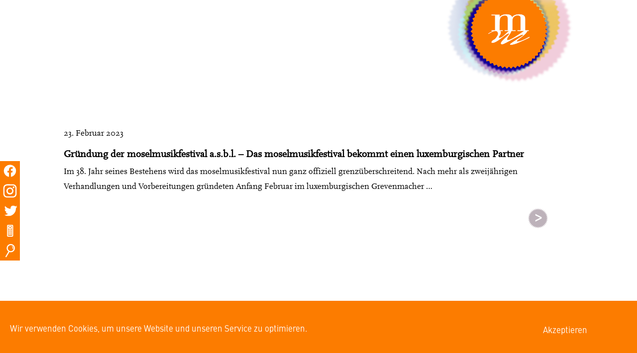

--- FILE ---
content_type: text/css
request_url: https://2023.moselmusikfestival.de/wp-content/themes/divi-child/style.css?ver=4.20.4
body_size: 125085
content:
/*
 Theme Name:     Divi Child
 Theme URI:      https://www.elegantthemes.com/gallery/divi/
 Description:    Mosel Musikfestival
 Author:         lutzgestaltet
 Author URI:     lutzgestaltet.de
 Template:       Divi
 Version:        1.0.0
*/

/*OSTERSPECIAL */

.logged-in #mmfbar, .logged-in #mmfmenu {display: none !important;}

.osterei {margin-bottom: -10px !important;}

.page-id-1002 #gutscheine, .tribe_events_cat-osterspecial footer #fsec {
    z-index: 9999;
}

.osterhinweis h2 {
    padding-bottom: 15px !important;
}

.page-id-2 .et_pb_row_9 {
    z-index: 9999999;
}

.page-id-2 .et_pb_row_7 .et_pb_column_8 {
    margin-bottom: -25px !important;
display: flex !important;
align-items: flex-end;
}

.ostereistart {
    margin-bottom: -50px !important;
}

.page-id-2 footer #fsec {
    overflow-y: hidden;
}






body.page-id-1437 .tribe-common-l-container, body.page-id-1448 .tribe-common-l-container{
    padding: 0;
}
body.page-id-1437 .tribe-events .tribe-events-l-container, body.page-id-1448 .tribe-events .tribe-events-l-container{
    min-height: 300px;
}



.podcasticon {
      max-height: 35px;
  margin-right: 10px;
  margin-top: 15px;
}

.dflex {
    display: flex !important;
}

.tribe_events-template-default .et_pb_image_wrap::after  {
    position: absolute;
    bottom: 2px;
    left: 0;
    color: white;
    padding: 12px;
    font-family: DIN W01 Regular, sans-serif;
    font-size: 10px !important;
}

.postid-1540 .se_img .et_pb_image_wrap::after {
    content: '© Elly Lucas';
}

.postid-295 .se_img .et_pb_image_wrap::after {
    content: '© klezmer Reloaded';
}

.postid-1011 .se_img .et_pb_image_wrap::after {
    content: '© Ann-Kathrin Jahn';
}

.postid-1013 .se_img .et_pb_image_wrap::after {
    content: '© Kay Myller';
}

.postid-1017 .se_img .et_pb_image_wrap::after {
    content: '© Birgit Meixner';
}

.postid-1032 .se_img .et_pb_image_wrap::after {
    content: '© Tanita Karkuth, Ohad Leev Roage';
}

.postid-1036 .se_img .et_pb_image_wrap::after {
    content: '© Andrej Grilc, Henrik Pfeifer, Tanita Karkuth';
}

.postid-1041 .se_img .et_pb_image_wrap::after {
    content: '© Boaz Arad, MolinaVisuals';
}

.postid-1043 .se_img .et_pb_image_wrap::after {
    content: '© Maria Frodl, Marco Borggreve';
}

.postid-1045 .se_img .et_pb_image_wrap::after {
    content: '© Stefan Müller';
}

.postid-1047 .se_img .et_pb_image_wrap::after {
    content: '© Hyelin Lee';
}

.postid-1049 .se_img .et_pb_image_wrap::after {
    content: '© Hanna Fasching';
}

.postid-1055 .se_img .et_pb_image_wrap::after {
    content: '© Allison Burke';
}

.postid-1057 .se_img .et_pb_image_wrap::after {
    content: '© Yaph';
}

.postid-1070 .se_img .et_pb_image_wrap::after {
    content: '© Lydia Ramos';
}

.postid-1073 .se_img .et_pb_image_wrap::after {
    content: '© Julia Wesely';
}

.postid-1075 .se_img .et_pb_image_wrap::after {
    content: '© Amelie Siegmund, Jonas Müller';
}

.postid-1200 .se_img .et_pb_image_wrap::after {
    content: '© Asian Youth Orchestra';
}

.postid-1077 .se_img .et_pb_image_wrap::after {
    content: '© Thomas Schlorke';
}

.postid-1106 .se_img .et_pb_image_wrap::after {
    content: '© Christopher Arnoldi';
}

.postid-1110 .se_img .et_pb_image_wrap::after {
    content: '© Thomas Schloemann';
}

.postid-1208 .se_img .et_pb_image_wrap::after {
    content: '© Teresa Nanni';
}

.postid-1206 .se_img .et_pb_image_wrap::after {
    content: '© Philipp Hölzemer';
}

.postid-1210 .se_img .et_pb_image_wrap::after {
    content: '© Dirk Ossig';
}

.postid-1212 .se_img .et_pb_image_wrap::after {
    content: '© Sevi Tsoni';
}

.postid-1229 .se_img .et_pb_image_wrap::after {
    content: '© Martin Hinse';
}

.postid-1231 .se_img .et_pb_image_wrap::after {
    content: '© Marco Borggreve, Andrej Grilc';
}

.postid-1233 .se_img .et_pb_image_wrap::after {
    content: '© Felix Bröde, Marco Borggreve';
}

.postid-1321 .se_img .et_pb_image_wrap::after {
    content: '© Ulla C. Binder';
}

.postid-1323 .se_img .et_pb_image_wrap::after {
    content: '© Wildes Holz';
}

.postid-1325 .se_img .et_pb_image_wrap::after {
    content: '© Chris Marmann';
}

.postid-1327 .se_img .et_pb_image_wrap::after {
    content: '© Johannes v. Barsewisch';
}

.postid-1350 .se_img .et_pb_image_wrap::after {
    content: '© Anna Wegener, Jörg Singer';
}

.postid-1365 .se_img .et_pb_image_wrap::after {
    content: '© Jochen Vollmer';
}

.postid-1367 .se_img .et_pb_image_wrap::after {
    content: '© Camila Massi';
}

.postid-1379 .se_img .et_pb_image_wrap::after {
    content: '© Nick Rutter';
}

.postid-1381 .se_img .et_pb_image_wrap::after {
    content: '© Helge Mundt';
}

.postid-1386 .se_img .et_pb_image_wrap::after {
    content: '© T. Shimmura, Christian Patten';
}

.postid-1388 .se_img .et_pb_image_wrap::after {
    content: '© Harald Hoffmann';
}

.postid-1390 .se_img .et_pb_image_wrap::after {
    content: '© J. Konrad-Schmidt';
}

.postid-1392 .se_img .et_pb_image_wrap::after {
    content: '© Thommy Mardo';
}

.postid-1398 .se_img .et_pb_image_wrap::after, #isc_attachment_1307 .isc-source-text {
    content: '© Daniela Matejschek';
    text-shadow: 1px 1px black !important;
}

.postid-1396 .se_img .et_pb_image_wrap::after {
    content: '© Nikolai Lund'
}

.postid-1400 .se_img .et_pb_image_wrap::after, .postid-1402 .et_pb_image_wrap::after {
    content: '© Jil Baller'
}

.postid-1404 .se_img .et_pb_image_wrap::after {
    content: '© André Uelner'
}

.postid-1406 .se_img .et_pb_image_wrap::after, #isc_attachment_1304 .isc-source-text { 
    content: '© Neda Navaee';
            text-shadow: 1px 1px black !important;

}

.postid-1408 .se_img .et_pb_image_wrap::after {
    content: '© Ann-Kathrin Jahn'
}

.postid-1410 .se_img .et_pb_image_wrap::after {
    content: '© Artur Feller'
}

.tribe-events-calendar-list-nav, .tribe-events-c-subscribe-dropdown__container {
    display: none !important;
}

/* ===================================
    HOMEPAGE
====================================== */
p {
hyphens: auto;
}
.dnot {
    display: none !important;
}

#hpsec .et_pb_text {
    margin-bottom: 0;
    text-align: right;
}

#hpsec h2 {
    padding-bottom: 0;
}

#hprow1 {
    z-index: 5;
}

#hptypeone {
    rotate: -4deg;
    margin-bottom: 15px !important;
}

#hptypetwo {
    rotate: -5.5deg;
}


@media all and (max-width: 980px) {
     #logo {
        max-width: 100% !important;
}
}

#mmf23 {
    width: 50%;
    height: auto;
    max-width: 650px;
}

@media all and (min-width:981px) {
    .mbrake {
        display: none;
    }
    
    #hptypetwo {
        margin-right: 90px;
    }
}

@media all and (max-width: 980px) {
    #hprow2 {
        display: flex;
        align-content: center;
    }
    
    #mmf23 {
        width: 100%;
        max-width: 100%;
    }
}
@media all and (max-width: 768px) {
    #hprow1 {
        padding-top: 0;
    }

}
@media all and (min-width: 501px) {
    .mobr {
        display: none;
    }

}
@media all and (max-width: 500px) {
    .mobr {
        display: block;
    }

}

/* ===================================
    ALLGEMEIN
====================================== */

.fw {
    max-width: 100vw;
    width: calc(100% - 100px);
}
/*
.fheight {
    height: 100vh;
}
*/

.tc {
    text-align: center;
}

.dflex {
    display: flex;
}

footer .dflex {
    flex-wrap: wrap;
}

.acenter {
    align-items: center;
}

.more img {
    max-width: 40px !important;
    height: auto;
    vertical-align: bottom !important;
    margin-top: 10px;
}

.cblist h2 {
    padding-bottom: 0 !important;
}

.et_pb_testimonial_portrait {display: none !important;}

#presse .et_pb_testimonial_portrait {display: block !important;}

#vorteile ul {
    list-style-type: none;
    padding-left: 0;
}

.lwi {
    margin-bottom: 5px;
}

.lwi a {
    display: flex;
    align-items: center;
}
.lwi a img  {
    margin-left: 0;
    margin-top: 0;
    margin-right: 8px;
}


/* ===================================
    TYPOGRAPHIE
====================================== */

.logged-in a {
    color: unset;
}

.logged-in a.abitem {
    color: #f0f0f1;
}

a {
    color: black !important;
}



/* ===================================
    COPYRIGHT
====================================== */

.isc-source-text {
    padding: 5px 5px !important;
    top: unset !important;
    bottom: 0 !important;
    background-color: transparent !important;
opacity: 1 !important;
color: rgb(255, 255, 255) !important;
    font-family: DIN W01 Regular, sans-serif;
font-size: 10px !important;
}

body.page-id-181 .isc-source {
    display: flex;
}

/* ===================================
    SPONSOREN
====================================== */

.splogo {
    margin-right: 25px !important;
    margin-bottom: 15px !important;
}

/* ===================================
    HEADER
====================================== */
#mnav {
    float: left;
    width: auto;
    margin-bottom: 0;
    margin-top: 25px;
}

#menu-mainnav, #menu-mainnavshadow {
    display: flex;
    flex-direction: column;
}

#mmflogo {
    float: right;
}

.mmfcode, #maimmenu {
    float: left;
    margin-top: 25px !important;
    margin-right: 25px;
}

.mmfcode:last-of-type {
    margin-right: 0;
}

.menu-item a:after {
    display: none;
}

.sub-menu, .sub-menu li {
    padding: 0 !important;
    background-color: transparent !important;
}
.sub-menu li a {
    padding: 0 11px !important;
}

.et_pb_menu_page_id-65:hover .et_pb_menu_page_id-66 {
    display: none !important;
}

.et-menu a:hover {
    opacity: 1 !important;
}

.et_pb_menu .et_pb_menu__menu > nav > ul > li > ul{
    top: calc(100% + 3px) !important;
}

#menu-mainnav .et_pb_menu_page_id-1448, #menu-mainnav .et_pb_menu_page_id-1437 {
    margin-top: -5px !important;
}

@media all and (min-width: 500px) and (max-width: 980px) {
#mainmenu .et_pb_menu__menu {
    display: flex !important;
    margin-top: 0;
}
    #mainmenu {
        margin-top: 0;
    }
    #shadowmenu {
        margin-bottom: 0;
    }
    
#mainmenu .et_mobile_nav_menu {
    display: none !important;
}
}



@media all and (max-width: 980px) {
#shadowmenu .et_pb_menu__menu {
    display: flex !important;
}
    
#shadowmenu .et_mobile_nav_menu {
    display: none !important;
}
}

/* ===================================
    FOOTER
====================================== */

.page-id-2 footer #fsec {padding-bottom:  0!important;}

#fsec {
    padding: 50px 0 !important;
}

.fmenu {
    width: auto;
    min-height: 150px;
    float: left;
    margin-right: 40px;
    margin-bottom: 0px !important;
}

.fmenu ul {
    display: flex;
    align-items: flex-start;
    flex-direction: column;
}


.fmenu li a, #menu-mainnav li a, #menu-mainnavshadow li a, .mmfcode h1, footer h4 {
    font-family: DIN W01 Regular, sans-serif;
    text-transform: lowercase !important;
    font-size: 20px !important;
    font-weight: normal;
}

 #menu-mainnav li a , #menu-mainnavshadow li a , .mmfcode h1{
    font-size: 27px !important;
}

#menu-mainnav li a,  #menu-mainnavshadow li a {
    padding-bottom: 0 !important;
}

#menu-mainnav li, #menu-mainnavshadow li{
    margin-top: 0 !important;
}

.fmenu li {
    margin-top: 0 !important;
    padding: 0;
    display: block;
    width: 100%;
}

.fmenu li a {
    padding-bottom: 0 !important;
}

@media all and (max-width: 980px) {
    #frow_one .et_pb_menu .et_pb_menu__menu {
        display: block;
    }
    #frow_one .et_pb_menu .et_mobile_nav_menu {
        display: none;
    }
    
    .fmenu {
        margin-bottom: 0 !important;
}
    
.fmenu li {
    margin-top: 0 !important;
    padding: 0;
    display: block;
    width: 100%;
}

.fmenu li a {
    padding-bottom: 0 !important;

}
}

@media all and (max-width:980px) {
    .et_pb_menu--style-left_aligned .et_pb_menu__wrap {
        -webkit-box-pack: start;
        -ms-flex-pack: start;
        justify-content: flex-start;
    }
}



@media all and (max-width:500px) {
    .fmenu {
        width: 100%;
        height: auto;
        margin: 0;
    }
}


/* ===================================
    POPUP
====================================== */

.pum-container{
  padding: 0 !important;
  border-radius: 0px !important;
  border: 0 !important;
  box-shadow: none !important;
  background-color: transparent !important;
}

.pum-container .et_pb_row_0, .pum-container .et_pb_column_0 {
    background-image: unset;
}

.pum-content .et_pb_column_2_5 {
    margin-right: 0;
}
.pum-content .et_pb_column_3_5 {
    padding: 50px 25px;
}
.poptext {
    padding: 50px 25px;
    float: left;
}

.popimage {
    max-width: 375px;
    float: left;
    margin-bottom: 0 !important;
}

@media all and (min-width:1200px) {
    .pum-container.pum-responsive.pum-responsive-large {
        max-width: 68% !important;
    }
}


@media all and (max-width:900px) {
    .popimage {
        width: 100%;
        float: none;
        max-width: unset
    }
}


html.pum-open.pum-open-overlay.pum-open-scrollable body>[aria-hidden] {
padding-right: 0 !important;
}

.orange a, .vrt, .absage h1, .absage a {
    color: #fc7c00 !important
}

.acf .buttono:first-of-type {
    margin-right: 20px;
}
   
.acf {
    margin: 10px 0;
}

.mmfyear {display: none !important;}
        
        .absage .et_pb_text_1 {
            max-width: 650px;
    }
@media all and (max-width:500px) {
    
 .absage .et_pb_text_1 {
            max-width: 90%;
    }
}

@media all and (min-width:981px) {
    .big {display: block;margin-top: 25px;}
    .small {display: none;}
}

@media all and (max-width:980px) {
    .big {display: none;}
    .small {display: block;margin-top: 25px;}
}

body.page-id-560 .vrt, body.page-id-4018 .vrt, body.page-id-567 .vrt {display: none;}

#top-menu-nav {
    z-index: 100;
}
img {
    width: auto
}

.coronalink {
    display: none;
}

.tribe-events .tribe-events-calendar-list__event-row--featured .tribe-events-calendar-list__event-date-tag-datetime::after {
    display: none !important;
}

.bottomlinewhite {
    border-bottom: 1px solid white;
    padding-bottom: 2.5%;
}
.bottomlinewhite:last-of-type {
    border-bottom: 0;
    padding-bottom: 0;
}

#absage a, #absage a:hover {
    color: white !important;
}

#podcastdiv  {
  display: flex;
}
#podcastdiv img {
    max-height: 40px;
float: left;
    margin-right: 15px;

}

#absage .et_pb_text_24 h2 {
    display: flex;
align-items: center;
}
#absage .et_pb_text_24 img {
    margin-left: 10px;
}


.cc-window.cc-top {
    top: 0 !important;
}

body.search-results .et_pb_row_search {
    width: 100%;
    max-width: 100%;
} 

body.search-results #notfound {
    width: 80%;
    max-width: 1080px;
    margin:auto;
    padding: 54px 0;
} 
body.search-results .entry p {
    padding-bottom: 0px !important;
} 
body.search-results .et_pb_section_search {
    padding-top: 0px !important;
} 

 .cc-link, .cc-divider {display: none !important;}

#cc-window {
    display: flex;
    justify-content: center;
}

.ns {hyphens: none !important;}

@media all and (max-width:980px) {
    #cc-window {
        flex-direction: column;
    }
    .bigbr {display:none !important;}
}
@media all and (max-width:460px) {
    .cc-compliance {
        display: block !important;
    }
}

.cc-banner .cc-message {
    -ms-flex: none;
    flex: none !important;
    width: auto;
}

.pum-close {
    font-family: DIN W01 Regular, sans-serif !important;
font-size: 20px !important;
}

.post-2103 .eventdate {visibility: hidden;}

body.postid-2103 .sedate {display: none !important;}

body {
    hyphens: auto;
    width: 100%;
    max-width: 100%; 
    overflow-x: hidden;
}

.eventmeta a br {
    display:none;
}

body.page-id-215 .et_pb_fullwidth_section {
    padding: 35px 0 !important;
}

body.search-results .et_pb_section {
    padding:0px;

}
@media all and (min-width:981px) {
body.search-results article, body.search-no-results article {
display: flex;
}
}

body.search-results article, body.search-no-results article {
    padding: 25px 0 15px 0;
border-bottom: 1.5px solid #bdb2ba !important;
float: left;
}


body.search article:last-of-type {
border-bottom: 0px !important;
}


body.search-results #main-content li {
    padding: 25px 0 15px 0;
    display: flex;
    border-bottom: 1.5px solid #bdb2ba !important;
    float: left;
}

#notfound h2 {
    padding-bottom: 5px !important;
}


body.search-results #main-content li {
    border-bottom: 1.5px solid #bdb2ba !important;
}

body.search-results .et_pb_post {
    margin-bottom: 0;
    padding-top: 30px;
}


body.search-no-results #main-content {
    min-height: calc(100vh - 451px);
}

body.single-post .post-meta {display: none;}


body.single-post .et_pb_post {height: calc(100vh - 175px);}

.ns {
    font-size: 25px !important;
    padding-bottom: 10px !important;
}



@media all and (min-width:981px) {
#ns1 {
    width: 60%;
    margin-right: 0px;
    display: flex;
    align-items: center;
    justify-content: left;

}
    
#ns1 .et_pb_text {
    margin-bottom: 0px !important;
}
    
    #ns1 .mehr {
        width: 40px;
height: auto;
margin-left: -210px;
display: block;
text-align: left;
    }

#ns2 {width: 60%;}
}

@media all and (max-width:980px) {
#ns1 .et_pb_text {
    margin-bottom: 0px !important;
}
    #ns1 .mehr {
text-align: left !important;
    }
}

@media all and (min-width:981px) {
    .bigbr {display: block;}
}

@media all and (max-width:980px) {
    .bigbr {display: none;}
}

/* ===================================
    Gewinnspiel
====================================== */

body.page-id-4643 #et-top-navigation {
    visibility: hidden;
}
body.page-id-4643 #pum-3042 {
    display: none;
}
/* ===================================
    Contactform 7
====================================== */

.wpcf7 form.sent .wpcf7-response-output {
  border-color: transparent !important;
  color: black !important;
}

.wpcf7 label {
    color: white;
}

.wpcf7-form a {
    text-decoration: underline !important;
}

.wpcf7-acceptance label, .newsletter label {
    display: flex;
align-items: center;
}

@media all and (max-width:340px) {
    .wpcf7-acceptance label, .newsletter label {
  display: block;
}
    
    .wpcf7-list-item input {
        display: block;
    }
}

.et_pb_contact_select {
  color: black;
  background-color: white;
}

input.text, input.title, input[type="email"], input[type="password"], input[type="tel"], input[type="text"], select, textarea, #file {
  background-color: white;
  padding: 16px 20px 16px 16px;
  width: 100%;
  border: none;
  color: black !important;
}

.wpcf7-list-item {
    margin: 0;
}
.required, .wpcf7-list-item input {
    margin: 0;
background-color: white;
padding: 16px 20px 16px 16px;
width: 51px;
height: 51px;
    margin-right: 10px;
}

.wpcf7-list-item-label, .wpcf7-list-item-label a {
    color: white !important;
}

@media all and (min-width:768px) {
    .newsletter .wpcf7-list-item-label {width: 442px;}
}

#anmelden {
    text-align: right;
}

@media all and (max-width:800px) {
    #anmelden {
        margin-top: 0px;
    }
}
@media all and (max-width:800px) {
    #anmelden {
        margin-top: 25px;
    }
}

body.page-id-4643 .wpcf7-form p:nth-of-type(7) {
    padding-bottom: 0.5em;
}


body.page-id-4643 .wpcf7-form p:nth-of-type(9), body.page-id-4643 .wpcf7-form p:nth-of-type(10) {
    height: 51px;
display: inline-block;
margin-bottom: 1em;
}

body.page-id-4643 .wpcf7-form p:nth-of-type(10) input{
    min-width: 51px;
    
}

body.page-id-4643 #logos {
    margin-top: 25px;
}

.gs_logo {
    height: 80px;
    float: left;
}

@media all and (min-width: 506px) {
.gs_logo {
    margin-right: 10px;
    display: flex;
}
}

@media all and (max-width: 505px) {
.gs_logo {
    margin: auto;
    display: block;
        float: unset;
}
    body.page-id-4643 #vorwort {
    padding-top: 0;
}
    
    body.page-id-4643 .wpcf7-form p:nth-of-type(10) {
margin-top: 15px;
}

}

@media all and (min-width: 516px) {
    .textbr {
        display: none;
    }
}

@media all and (max-width: 515px) {
    .textbr {
        display: block;
    }
}

.wpcf7-not-valid-tip {
    color: white !important;
}

.wpcf7 form.invalid .wpcf7-response-output, .wpcf7 form.unaccepted .wpcf7-response-output, .wpcf7 form.payment-required .wpcf7-response-output, .wpcf7-response-output {
    border: 0px;
    color: white;
    font-family: DIN W01 Regular, sans-serif !important;
}

input[type="checkbox"] {
   -webkit-appearance: none;
   -moz-appearance: none;
   appearance: none;
padding: 16px 20px 16px 16px;
width: 51px;
height: 51px;
   background: white; 
   border-radius: 0px;
}

input[type=checkbox]:checked {
   background: gray;
   background-image: url(https://2023.moselmusikfestival.de/wp-content/uploads/checked.jpg);
    background-size: contain;
}

@media all and (min-width: 768px) and (max-width: 1400px) {
    .wp-image-4787 {
        max-width: 80%;
    }
}

/* ===================================
    Transition 20212022 (body.page-id-6 and body.page-id-3583)
====================================== */
:root {
   --app-height: 100%;
}

body.page-id-3583 #main-header {
    display: none;
}

#main-header {
	z-index:99;
}


.vis {
    visibility: collapse;
    display: none;
}


@media all and (orientation: portrait) {
    .dis1024 {
        display: block !important;
    }
    
    .dis1025 {
        display: none !important;
    }
}


@media all and (min-width:981px) and (orientation: portrait) {

    

}


@media all and (min-width: 981px) and (orientation: landscape) {
    .dis981 {
        display: block !important;
    }
    
    .dis980 {
        display: none !important;
    }
}

@media all and (max-width: 980px) and (orientation: landscape) {
    .dis980 {
        display: block !important;
    }
    
    .dis981 {
        display: none !important;
    }
    body.page-id-3583 #post-3583, #mmf2022 {
    padding: 0;
    margin: 0;
    overflow: hidden;
    width: 100vw;
    height: 100vh;
    height: calc(100vh - 45px);
}
    
        .linkabsolute {
            max-width: 1080px;
    margin: auto;
    padding-left: 15px;
    position: absolute;
    left: 10%;
        bottom: 10%
    }
    
        .dsm_lottie_3 {
        margin-top: -100px;
    }
    

}

#podcast {
    background-color: #5ec5ec !important;
}

body.page-id-3583 #top-menu li a {
    line-height: 1.3em !important;
}

body.page-id-3583 #main-header, body.page-id-3583 #main-header .nav li ul, body.page-id-3583 .et-search-form, body.page-id-3583 #main-header .et_mobile_menu, body.page-id-3583 #top-menu {
    background-color: #009FE3;
    background: #009FE3;
}

body.page-id-3583 #mobile_menu {
    background: transparent;
}

body.page-id-3583 .mmfyear, body.page-id-3583 #logo, body.page-id-3583 #et_top_search, 
body.page-id-3583 #mmfbar #top-menu-nav, body.page-id-3583 #mmfbar #et_top_search, body.page-id-3583 #top-menu-nav {
    display: none !important;
} 


body.page-id-3583 #main-header {
    height: 80px;
}

body.page-id-3583 h1, #mmf2022 h1 {
    color: white;
}

.pabsolute1 {
    position: absolute;
    top: 0;
    left: 10%;
    top: 10%;
}
    
.pabsolute {
    max-width: 1080px;
    margin: auto;
    padding-left: 15px;
    position: absolute;
    top: 70px;
    left: 10vw;

}


.linkabsolute {
    max-width: 1080px;
    margin: auto;
    padding-left: 15px;
    position: absolute;
    left: 10vw;
    padding-left: 15px;
    bottom: 45px;

}

.linkabsolute1 {
    max-width: 1080px;
    margin: auto;
    padding-left: 15px;
    position: absolute;
    left: 10%;
    bottom: 5%;
}

/*.blueheight {
    height: calc(100vh - 80px);
}*/

@media all and (max-width:600px) {
.pabsolute {
    top: 20px;
    left: 15px;
}
.linkabsolute {
    left: 15px;
}

 body.page-id-3583 #mmfbar #et-top-navigation  {
    display: none !important;
} 
    
    .blueheight {
    height: calc(100vh - 63.25px);
}

}

body.page-id-3583 h1, #mmf2022 h1 {font-size: 27px !important;}

.fadeIn {
    -webkit-animation-name: fadeIn;
    animation-name: fadeIn;
    -webkit-animation-duration: 1s;
    animation-duration: 1s;
    -webkit-animation-fill-mode: both;
    animation-fill-mode: both;
    animation-delay: 4s;
    -webkit-animation-delay: 4s;
  }
  @-webkit-keyframes fadeIn {
  0% {opacity: 0;}
  100% {opacity: 1;}
  }
  @keyframes fadeIn {
  0% {opacity: 0;}
  100% {opacity: 1;}
  } 

body.page-id-3583 #spa2, body.page-id-3583 #spa3, body.page-id-3583 #spa4, body.page-id-3583 #spa5, body.page-id-3583 #spa6, body.page-id-3583 #nav_menu-2, body.page-id-3583 #nav_menu-3, body.page-id-3583 #menu-item-2036 {
    display: none;
}

body.page-id-3583 .footer-widget, body.page-id-3583 #nav_menu-4 {
    margin-bottom: 0 !important;
} 



.tribe-events-calendar-list__event-row--featured .eventmehr a:last-of-type {
    display: inline-block !important;
}
body.postid-3645 .eventmehr a:last-of-type {
    display: inline-block !important;
}

body.page-id-3629 #et-main-area, body.page-id-6 #et-main-area {
    position: absolute;
    width: 100%;
}

#mmf2022 {
    position: fixed;
top: 0;
z-index: 100000;
    height: 100vh;
    width: 100%;
}

@media all and (max-width: 350px) {

   .eventexcerpt .eventmehr {
        padding-right: 0px !important;
    }


}
@media all and (max-width: 300px) {
.eventmehr a:last-of-type {
height: auto !important; 
}
}

/* ===================================
    VA Suche
====================================== */

.tt-menu {
    display: block !important;
}

#ecsa-search.layout-medium, #ecsa-search.layout-medium input, #ecsa-search.layout-medium span.twitter-typeahead, #ecsa-search.layout-medium .tt-menu {
    font-size: 20px !important;
    max-width: 1080px !important;
    font-family: DIN W01 Regular, sans-serif;
    text-transform: lowercase;
}

#vasearch #ecsa-search input[type="text"] {
    background: #db6083 !important;
    color: white !important;
    padding: 15px 20px !important;
    border: none !important;
    -webkit-box-shadow: none !important;
    box-shadow: none !important;
    margin-bottom: 0 !important;
}

#ecsa-search .ecsa-search-sugestions:hover {
  background: #db6083 !important;
}
#ecsa-search .ecsa-search-sugestions:hover .ecsa-event-name, #ecsa-search .ecsa-search-sugestions:hover .ecsa-event-date, #ecsa-search .ecsa-search-sugestions:hover .tt-highlight {
  color: white !important;
}

#ecsa-search .tt-dataset {
    display: block !important;
}

#ecsa-search .ecsa-search-sugestions {
    padding: 0 !important;
    max-height: 210px;
}

@media all and (max-width: 980px) {
    
#ecsa-search .ecsa-search-sugestions {
    max-height: unset;
}
}

#ecsa-search input::placeholder {
    /* Chrome, Firefox, Opera, Safari 10.1+ */
    color: white;
    opacity: 1;
    /* Firefox */
}

#ecsa-search input:-ms-input-placeholder {
    /* Internet Explorer 10-11 */
    color: white;
}

#ecsa-search input::-ms-input-placeholder {
    /* Microsoft Edge */
    color: white;
}

.icon-img img {
    background: url(https://2023.moselmusikfestival.de/wp-content/uploads/mmfsearch.svg) no-repeat;
    background-size: 40px;
    display: block;
    -moz-box-sizing: border-box;
    box-sizing: border-box;
    padding-left: 70px;
    opacity: 1 !important;
    background-position: center center;
}

#ecsa-search .icon-img {
  background: transparent !important;
}

.ecsa-heading {display: none;}

.ecsa-search-sugestions {
    display: flex !important;
    flex-direction: column !important;
}

.ecsa-info {
    display: flex !important;
    flex-direction: column;
    float: left;
    height: 210px;
    padding: 25px;
    width: 70% !important;
}

#ecsa-search .ecsa-img {
    width: 30% !important;
    height: auto !important;
    float: left;
    margin-right: 0 !important;
}

.ecsa-event-name {order: 2;}
.ecsa-event-date {order: 1;}

.ecsa-event-date, .ecsa-event-name {
    font-family: DIN W01 Regular, sans-serif;
    font-size: 30px !important;
    color: black !important;
    hyphens: none;
}

#ecsa-search .ecsa-info strong.tt-highlight {
     color: black !important;   
}
#ecsa-search .ecsa-info strong, #ecsa-search span.ecsa-event-name {
     font-weight: 400 !important;   
}

#ecsa-search .tt-menu {
  max-height: unset !important;
  margin-top: 0 !important;
  padding: 0;
  background-color: #fff;
  border: none !important;
  box-shadow: none !important;
}



.tribe-events-c-search__input-group, .tribe-events-c-search {
    background-color: #FC7C00 !important;
    color: white;
}

#mmf_events input[type="text"], .tribe-events .tribe-events-c-events-bar .tribe-common-form-control-text__input::placeholder, #tribe-events-events-bar-keyword::placeholder {
    color: white !important;
}

/* ===================================
    Landingpage body.page-id-2519
====================================== */

body.page-id-2519 header, body.page-id-2519 #et_top_search, body.page-id-2519 #et_top_search {display: none !important;}

body.page-id-2519 .et_pb_module_header{display: block;}

body.page-id-2519 #und h2 {padding-bottom: 10px !important; line-height: 1em !important;}
body.page-id-2519 .espressoicon {width: 100px; height: 100px;}

body.page-id-2519 #sponsors {padding-bottom: 54px !important;}
body.page-id-2519 #espresso {hyphens:none !important;}
body.page-id-2519 ::marker, body.page-id-6 #sicherheit ::marker, body.page-id-3139 #sicherheit ::marker, #pum-3042 ::marker{ color: black;}

#menu-item-3055 a {color: #fe0 !important;}

#pum-3042 ul{ padding: 0 0 23px 1em;list-style-type: disc;}

#thees {
    font-family: DIN W01 Regular, sans-serif !important;
    position: absolute;
    right: 0;
    bottom: 40%;

    font-size: .7em;
    transform: rotate(270deg);
}

.lpimage {
    max-width: 600px;
    display: block;
    margin: auto;
}



@media all and (min-width:800px) {

#lpintro  {
    display: flex;
}

#lpintro .et_pb_row {
    width: 1080px;
}
}

.lpnav {
    color: white !important;
    position: relative;
    display: block;
    font-family: DIN W01 Regular, sans-serif;
    text-transform: lowercase !important;
    font-size: 30px !important;
    margin-bottom: 10px;
}

    .lpimage {display: none!important;}
      
#lplogo {
    max-height: 575px;
}

@media all and (min-width: 800px) {
    
    #lplogo {
        display: flex;
        justify-content: flex-end;

    }
    

    
    #lpnav {
        display: block;
        position: relative;
        left: 35%;
        margin-top: -75px;
        width: 400px;
    }
    
    .motto {
        position: absolute;
        top: 8em;
    }
    
    .lpimagemobile {
        max-width: 550px;
        display: block;
        margin-right: 0em;
        padding-top: 25px;
}
}

@media all and (max-width:1080px) {
    .motto {
        position: relative;
        top: unset;
        margin-left: 50px;
    }
    #thees {
        margin-right: 10px;
    }
}

@media all and (max-width: 900px) {
        #lpnav {
        display: block;
        position: relative;
        left: 25%;
        margin-top: -75px;
        width: 400px;
    }
}
@media all and (max-width: 799px) {
    
        .motto {
        position: relative;
        top: unset;
        margin-left: 0px;
    }
    
        #thees {
        margin-right: 0px;
            bottom: 30% !important;
            font-size: .5em;
    }
        #lplogo {
        display: block;
        justify-content: center;

    }
    
            #lpnav {
                display: block;
                position: relative;
                left: 5%;
                margin-top: -50px;
                width: auto;
    }
    
    
    .lpimagemobile {display: block;width: 100%;}
    
    
    
.lpnav {
    position: relative;
    display: block;
    bottom: unset;
    top: unset;
    left: unset;
    right: unset;
    margin-bottom: 10px;
}
}

@media all and (max-width: 480px) {
    
    .motto {
        font-size: 20px !important;
    }

.lpnav {

    font-size: 20px !important;
        margin-bottom: 0px;
    }
}

@media all and (max-width: 320px) {

            #lpnav {
                display: block;
                position: relative;
                left: 2%;
                margin-top: -25px;
                width: auto;
    }
}

@media all and (max-width: 280px) {

            #lpnav {
                display: block;
                position: relative;
                left: 2%;
                margin-top: 0px;
                width: auto;
    }
}

.nsleft {
    margin-right: 0px !important;
}

@media all and (min-width:981px) {
    .nsright {
        width: 40% !important;
    }
}

.kachelspalte {
    display: flex;
    justify-content: center;
}


.kachel_copy {
    margin-bottom: 10px !important;
}

@media all and (min-width:981px){
#und .kachel_l,#und .kachel_c,#und .kachel_r {
    width: 360px !important;
    margin-right: 0px !important;
    height: 360px;
    padding: 25px;
    }
    
    .fullllink {
        height: 310px;
    }
#und .kachel_lc {
    width: 720px !important;
    margin-right: 0px !important;
    height: 360px;
    padding: 25px;
    }
    
    .und981 {display: block;}
    .und980 {display: none !important;}
}

.kachel_l {
    border-right: 1.5px solid #ddd8dc;
    border-bottom: 3px solid #ddd8dc;
}

.kachel_c {
    border-left: 1.5px solid #ddd8dc;
    border-right: 1.5px solid #ddd8dc;
    border-bottom: 3px solid #ddd8dc;
}


.kachel_r {
    border-left: 1.5px solid #ddd8dc;
    border-bottom: 3px solid #ddd8dc;
}



@media all and (max-width:981px){
    
    .kachel_l {
    border-right: 1.5px solid #ddd8dc;
    border-bottom: 3px solid #ddd8dc;
}

.kachel_r {
    border-left: 1.5px solid #ddd8dc;
    border-bottom: 3px solid #ddd8dc;
}

    
        
    .und981 {display: none !important;}
    .und980 {display: block;}
    
    .kachel_copydn, .kachel_logodn {display: none; background-color: transparent !important;}
    
    .et_pb_column_25 {background-color:transparent!important;}
    
    .kachel {
        margin-bottom: 0;
        background-color: white;
    }
    
#und .kachel_l,#und .kachel_c,#und .kachel_r {
    width: 360px !important;
    margin-right: 0px !important;
    height: 360px;
    padding: 25px;
    }
        .fullllink {
        height: 310px;
    }
#und .kachel_lc {
    width: 720px !important;
    margin-right: 0px !important;
    height: 360px;
    padding: 25px;
    }
}

@media all and (max-width:600px){
    

    body.page-id-2519 .vw {
        display: block;
    }
    
    #und .kachel_l, #und .kachel_r {
        width: 100% !important;
        height: auto;
    }
    
        .fullllink {
        height: 100%;
    }
    
    
    .kachel_l, .kachel_r {
    border-right: 0px;
    border-right: 0px;
    border-bottom: 3px solid #ddd8dc;
}
    
    .et_pb_column_25 {display: none;}


   
}

.kachel_copy {
    hyphens: none;
}

.kachel_logo {
    display: flex;
    justify-content: center;
}

.kgsb img {
    width: 220px;
}

.evwil img {
    width: 110px;
}


.hm img {
    width: 150px;
}

.os img {
    width: 200px;
}

.jazzbh img {
    width: 125px;
}
.kktr img {
    width: 170px;
}
.khzl img {
    width: 180px;
}

.ld111 img {
    width: 80px;
}

.kk img {
    width: 75px;
}

.va {
    display: flex;
    align-items: center;
}

.jc {
    display: flex;
    justify-content: center;
}


/*
@media all and (min-width:981px) {
.lptickets {
bottom: 110px;
left: 210px;

}

.lpformate {
    top: 85px;
    right: 275px;
}

.lpespresso {
    top: 10px;
    right: 145px;
}

.lppodcast {
    bottom: 220px;
    left: 160px;
}

.lpaktuell {
    bottom: 190px;
    right: 220px;
}
}

@media all and (max-width:980px) {
.lptickets {
bottom: 110px;
left: 160px;

}

.lpformate {
    top: 85px;
    right: 225px;
}

.lpespresso {
    top: 10px;
    right: 95px;
}

.lppodcast {
    bottom: 220px;
    left: 110px;
}

.lpaktuell {
    bottom: 190px;
    right: 170px;
}
}

@media all and (max-width:880px) {
.lptickets {
bottom: 110px;
left: 110px;

}

.lpformate {
    top: 85px;
    right: 175px;
}

.lpespresso {
    top: 10px;
    right: 45px;
}

.lppodcast {
    bottom: 220px;
    left: 60px;
}

.lpaktuell {
    bottom: 190px;
    right: 110px;
}
}
@media all and (max-width:800px) {
.lptickets {
bottom: 110px;
left: 60px;

}

.lpformate {
    top: 85px;
    right: 125px;
}

.lpespresso {
    top: 10px;
    right: 0px;
}

.lppodcast {
    bottom: 220px;
    left: 10px;
}

.lpaktuell {
    bottom: 190px;
    right: 60px;
}
}

@media all and (min-width:800px) {
    
    .lpimage {display: block ;}
       
    .lpimagemobile {display: none !important;}
}
   
*/

/* ===================================
    Schriften
====================================== */
@font-face {
    font-family: "DIN W01 Regular";
    src: url("/../fonts/5591097/9b63158c-0e74-4751-966c-d749c5d31cce.eot?#iefix");
    src: url("/../fonts/5591097/9b63158c-0e74-4751-966c-d749c5d31cce.eot?#iefix") format("eot"), url("/../fonts/5591097/6ceed230-b2b3-4422-b048-4aa11687430a.woff2") format("woff2"), url("/../fonts/5591097/80b0143f-6f0d-4dce-aafd-f3c81b85d177.woff") format("woff"), url("/../fonts/5591097/247437df-66d2-4605-ac03-1be0e07c31a7.ttf") format("truetype");
    font-display: swap;
}
/*
@font-face {
    font-family: "DIN OT-Medium";
    src: url("/fonts/dotm/dotm.eot?#iefix");
    src: url("/fonts/dotm/dotm.eot?#iefix") format("eot"), url("/fonts/dotm/dotm.woff2") format("woff2"), url("/fonts/dotm/dotm.woff") format("woff"), url("/fonts/dotm/dotm.ttf") format("truetype");
} */
@font-face {
    font-family: "Scala W01 Regular";
    src: url("/../fonts/5646314/5b19ae3d-1351-4d2b-a240-a0ed52b2709d.eot?#iefix");
    src: url("/../fonts/5646314/5b19ae3d-1351-4d2b-a240-a0ed52b2709d.eot?#iefix") format("eot"), url("/../fonts/5646314/6a777f75-f6f0-4f36-a759-b87d94d9281b.woff2") format("woff2"), url("/../fonts/5646314/442ca90a-91c3-4398-be31-e14429178ce5.woff") format("woff"), url("/../fonts/5646314/b31ed124-e0ed-43e5-a58c-3faa22ed4bd1.ttf") format("truetype");
    font-display: swap;
}

body.page-id-4643 p {
    font-family: DIN W01 Regular, sans-serif;
}

h1,h2, h3, #maplink p{
    font-family: DIN W01 Regular, sans-serif;
    line-height: 1.3em !important;
}

h4 {
    font-family: "Scala W01 Regular";
    font-weight: bold;
    font-size: 17px;

}

h1, h2 {
    hyphens: none !important;
}

.bold {
    font-weight: 600;
}

h1, h2  {
    font-family: DIN W01 Regular, sans-serif;
    font-size: 30px !important;}

.linkline {
    text-decoration: underline;
}

.va_date h1 {
    padding-bottom: 0;
}

@media all and (max-width:420px) {
   /* h1, h2, .title {
        font-size: 1.4em !important;} */
    
    .sitetitle {
        padding-left: 30px;
    }
    
    body.page-id-6 #main-header .container {
        width: 80% !important;
        padding: 0;
    }
    
    
    body.page-id-6 #post-6 h1 {
        padding-bottom: 0px;
    }
    }

@media all and (max-width:260px) {
    h1, h2 {
        font-size: 1.2em !important;}
    }




 input, label, .et_pb_contact_select, .et_pb_contact p textarea {font-size: 16px !important;}
h3,h4,h5 {font-size: 20px !important;}

h1,h2 {padding-bottom: 25px;}


body.search-results h2 {padding-bottom: 0px;}

.h2nopad, .h2nopad h2 {
    padding-bottom: 0 !important;
margin-bottom: 15px;
}

#presse_kuenstler .et_pb_image {
    margin-bottom: 15px !important;
}



.et-search-form input {
    font-family: DIN W01 Regular, sans-serif;
    font-size: 25px !important;
    line-height: 32px;
}

#maplink p {font-size: 1em;}

body,
p,
.tribe-events-event-meta,
.tribe-event-date-start,
.tribe-venue,
.tribe-events-cost,
ul li,h5 {
    font-family: "Scala W01 Regular";
    font-size: 17px !important;
    line-height: 30px !important;
    color: black !important;
    font-weight: 400 !important;
}

.et_pb_menu_page_id-67, .et_pb_menu_page_id-1437 {
    line-height: 22px !important;
}

.et_pb_contact_field {
    font-family: "Scala W01 Regular";
}

h5 {color:#fc7c00 !important;font-weight: 600 !important;}

body.page-id-6 #logo, body.page-id-559 #logo {
    display: none;
}


#top-menu li a,
#top-menu li li a,
.title,
.et_mobile_menu li a {
    font-family: DIN W01 Regular, sans-serif;
    font-size: 27px !important;
    line-height: 32px;
    color: white;
    padding-bottom: 0px !important;
    font-weight: 300;
    text-transform: lowercase !important;
}

.et_mobile_menu li li {
    padding-left: 0 !important;
}

.et_mobile_menu .menu-item-has-children > a {
    font-weight: 300;
    background: transparent;
}

.et_mobile_menu li a {
    border-bottom: none;
    color: white;
    padding: 0;
    display: block;
    text-align: left;
}


li a:hover,
.title:hover,
.et_mobile_menu li a:hover,
.nav ul li a:hover {
    color: black !important;}

a:hover {color:#fc7c00;}

.buttono:hover {
    color: white !important;
}

.et_mobile_menu li a:hover,
.nav ul li a:hover {
    background-color: transparent;
    opacity: 1 !important;
}

#top-menu li {
    display: block;
}

#top-menu li a::after {
    display: none;
}

#et-top-navigation li:hover ul {
    position: relative;
    box-shadow: none;
    border: 0;
}

#top-menu-nav > ul > li > a:hover {
    opacity: 1 !important;
}

#top-menu li li {
    padding: 0;
    margin: 0;
}

#top-menu li li a {
    padding: 0px;
}

.nav li ul {
    padding: 0px;
}


#top-menu li:active {
    color: black;
}

#footer-widgets .footer-widget a,
#footer-widgets .footer-widget li a,
#footer-widgets .footer-widget li a {
    font-family: DIN W01 Regular, sans-serif;
    text-transform: lowercase !important;
    font-size: 20px !important;
}

.stern {
    font-size: .7em;
    vertical-align: top;
}

.orange {
    color: #fc7c00;
    font-weight: 400 !important;
}

strong {
    color: black;
    font-weight: 700 !important;
}
.orange a {
    color: #fc7c00;
}

.horange h4, ::marker {
    color: black;
}
sup {
bottom: 9px;
font-size: 23px;
-webkit-text-stroke: 0.2px black;
}


.hoch {
	    bottom: 5px;
    font-size: 0.8em;
    position: relative;
}

.artists .et_pb_module {
    margin-bottom:0px !important;}

.white, .white p,.white h1, .white h2, .white h3,  #jobs h2, #pressetype h2, .white a, .whitecopy h2, .whitecopy .bold, .white strong {
    color: white !important;
}

.white a:hover {
    color: white !important;
}

#jobs, #pressetype  {
        padding-bottom: 0px;
    margin-bottom: 0px;
}

.alignbottom {
    align-items: flex-end;
    display: flex;
}

.pad25 {
    padding-bottom: 25px;
}

.pad50top {
    padding-top: 50px;
}

.whitelink {
    color: white !important;
}

.whitelink:hover {
    color: white !important;
}

.nopad, .pad25 p:first-of-type {
    padding-bottom: 0px !important;
}


.et-pb-contact-message {
    color: white
}


.valign {
    display: flex;
    align-content: center;
}


.valignbottom {
    display: flex;
    align-items: flex-end;
}


.et_mobile_menu {
    margin-top: 20px;
    width: 100%;
    margin-left: 0;
}


@media all and (max-width: 600px) {
    .artist {
        width: 100%;
        text-align: center;
        display: block;
    }
}

@media all and (max-width: 285px) {

    header #shadowmenu li a {
        font-family: DIN W01 Regular, sans-serif;
        font-size: 1.15em !important;
        line-height: 18px;
        color: white;
        padding-bottom: 0px !important;
        font-weight: 300;
        text-transform: lowercase !important;
        padding: 5px 0 !important;
    }
}
@media all and (max-width: 400px) {

    #top-menu li a,
    #top-menu li li a,
    .et_mobile_menu li a,
    .et-search-form input {
        font-family: DIN W01 Regular, sans-serif;
        font-size: 1.15em !important;
        line-height: 18px;
        color: white;
        padding-bottom: 0px !important;
        font-weight: 300;
        text-transform: lowercase !important;
        padding: 5px 0 !important;
    }
    .title {
        font-family: DIN W01 Regular, sans-serif;
        font-size: 1.15em !important;
        line-height: 18px;
        color: white;
        padding-bottom: 0px !important;
        font-weight: 300;
        text-transform: lowercase !important;
        padding: 5px 0 !important;
    }

    span.et_close_search_field::after {
        font-size: 18px !important;
        line-height: 23px;
    }

    .et-search-form input {
        width: 100%;
    }

    #footer-widgets .footer-widget a,
    #footer-widgets .footer-widget li a,
    #footer-widgets .footer-widget li a {
        font-family: DIN W01 Regular, sans-serif;
        text-transform: lowercase !important;
        font-size: 18px !important;
        line-height: 23px;
    }
}
@media all and (max-width: 375px) {
    /*
    #sitetitle {
        margin-left: -15px;
    } */
        .title {
        font-size: 1.15em !important;
    }
}


/* LINKS */


#main-footer li a:hover {
    color: #fe0  !important;
}


/* HEAD UPPERCASE */


/* ABSTÄNDE */


#footer-widgets .footer-widget li {
    padding-left: 0px !important;
}



/* ===================================
    Menu Hauptnav
====================================== */



#top-menu li {position: relative;}
#top-menu li ul {position: absolute;}

#top-menu li a, #top-menu li li a {
    padding-left: 15px;
}
#top-menu li ul li:last-of-type { padding-bottom: 20px !important;}

#top-menu li:hover > ul {position: absolute; background:#00769c !important;margin-top: 1.5px;}

.et_primary_nav_dropdown_animation_fade #et-top-navigation ul li:hover > ul, .et_secondary_nav_dropdown_animation_fade #et-secondary-nav li:hover > ul {
    -webkit-transition: none !important;
    transition: none !important;
}

#top-menu a, #top-menu ul.sub-menu{
    -webkit-transition: none !important;
    -moz-transition: none !important;
    -o-transition: color 0 ease-in;
    transition: none;
}

@media all and (max-width:980px) {
    #top-menu li a, #top-menu li li a {
        padding-left: 0 !important;
    }
}

/*
#menu-item-963 {z-index: 1}
#menu-item-1661 {z-index: 100}
#menu-item-1655 {z-index: 1000}
#menu-item-749 {z-index: 10000}

.sub-menu {z-index: 10001}
*/

/* ===================================
    Abstände
====================================== */

.vw {
    width: 100%;
    max-width: 100%;
}

.normrow {
    max-width: 1080px;
    width: 80%;
    margin: auto;
}


.npt {
    padding-top: 0px !important;
}


.npb {
    padding-bottom: 0px !important;
}

.nmr {
    margin-right: 0px !important;
}

.nmb {
    margin-bottom: 0px !important;
}

.dpt {
    padding-top: 54px !important;
}

.centered {
    margin: auto;
}

#intro {
    height: calc(100vh - 175px);
}

.line {
        border-bottom: 1.5px solid #bdb2ba;
}

#et-main-area {
    position: absolute;
    width: 100%;
}

.opad {
    padding-top: 25px;
}

.presse .et_pb_post {
    margin-bottom: 0px;
    border-bottom: 1.5px solid #bdb2ba;
}

.presse .et_pb_post:last-of-type {
    border-bottom: none;
}

.mmflink {
    margin-top: 10px;

}


@media all and (max-width:1100px) {
    #intro {
        height: calc(88vh - 175px);
    }
}

@media all and (max-width:980px) {
    .et_pb_column_1_3 {
        width: 50%;
    }
    #intro {
        height: calc(88vh - 200px);
    }
}

@media all and (max-width:768px) {
    .et_pb_column_1_3 {
        width: 100%;
    }
}




@media all and (min-width:601px) and (max-width:980px) {
    #et_mobile_nav_menu {
        display: none;
    }
    
    #top-menu {display: block;}
    
    #sitetitle {width: 100%;}
    
    #top-menu {padding: 0 15px 15px 0 !important;}
    
    .br600 {display: none;}
}

@media all and (max-width:600px) and (orientation:portrait) {
        
    .br600 {display: block;}
    .title {line-height: 1 !important;}
    
   
    #main-header #et_mobile_nav_menu {display: none;}
    
    #main-header .et_menu_container {
        width: 80% !important;
max-width: 1080px !important;
margin: auto;
padding: 0 !important;
}
    .et_header_style_left .logo_container {
        left: 0;}
        
        #logo {margin-right: 25px;}

}



@media all and (max-width:600px) {
   .et_pb_row {
    width: 100%;
    max-width: 1080px;
    margin: auto;
    position: relative;
       padding: 25px 30px;
}
    
    header .et_pb_row {
        padding: 0;
    }
    
    header #shadowmenu {
        margin: 0 !important;
        padding: 25px !important;
    }
    
    .fwrow .et_pb_row {
        padding: 0 !important;
    }
    
    .tribe-common-l-container {
        padding: 0 !important;
    }
    
    
     .artists .et_pb_column {margin-bottom: 0px !important;}
    
    .vw {
        padding: 0px !important;
    }
    
    .padbot50 {
        padding-bottom: 50px !important;
    }

    .pad25 {padding: 0 20px;}
    
    body.page-id-47 .et_pb_row, #vaorte .et_pb_row, #vaartists .et_pb_row, .fullrow {
   padding: 0px;
}    #pum-3042 .et_pb_row{
   padding: 25px !important; 
}
    body.page-id-47 .tribe-common-l-container, #vaorte .tribe-common-l-container, #vaartists .tribe-common-l-container, .tribe-common .tribe-common-l-container {
    padding-left: 0px;
    padding-right: 0px;
}
}


@media all and (max-width:400px) {
    #intro {
        height: calc(88vh - 130px);
    }
}

/* ===================================
    Allgemein
====================================== */

.et_pb_main_blurb_image {
    margin-bottom: 25px;
}

.et_pb_row .et_pb_column.et_pb_column_1_4.et-last-child, .et_pb_row .et_pb_column.et_pb_column_1_4:last-child {
    margin-bottom: 30px;
}

#podcastpreview .et_pb_module_header {display:block;font-family: "Scala W01 Regular";}
#podcastpreview .et_pb_module_header a {color:black !important;}
.et_pb_module_header {display:none;}

.zindex1 {
    z-index: 100;
}
.zindex2 {
    z-index: 90;
}

@media all and (max-width:600px) {
.mobvw .et_pb_row {
    padding: 0px;
}
}
/* ===================================
    Siderbar
====================================== */


    .et_pb_section_0_tb_header {
        min-height: 220px !important;
    }

    .post-type-archive .et_pb_section_0_tb_header {
        min-height: 180px !important;
    }


#mmfbar {
    position: fixed;
    top: 45%;
    left: 0;
    width: auto;
    z-index: 99998;
    padding-bottom: 0;
    background: #fc7c00;
    
}
.barlink {
    display: block;
    width: 40px;
    height: 40px;
}
.barimg {
    width: 40px;
    height: 40px;
}
#searchbar {
    left: 280px;
    width: 300px;
    height: 64px;
    position: absolute;
        left: 0;
}

#mmfsearchfield {
    float: left;
margin-top: 22px !important;
margin-right: 25px;
}

@media all and (min-width:601px) {
    #mmfsearchfieldfooter {
display: none !important;
}
    }

@media all and (max-width:600px) {
    #mmfsearchfieldfooter {
position: fixed;
top: unset;
bottom: 55px;
left: 0;
width: 100%;
min-height: 55px;
background: #fc7c00;
margin-top: 0 !important;
color: white;
}
    }


#searchbar .et_pb_search_visible {
    z-index: 101;
}

#et-top-navigation {
    z-index: 101;
}
@media all and (max-width:567px) {
    #mainmenu {display: none !important;}
}
@media all and (max-width:600px) and (orientation:portrait) {
    
    #mmfbar {
        position: fixed;
        top: unset;
        bottom: 0;
        left: 0;
        width: 100%;
        height: 55px;
        background: #fc7c00;
        text-align: center;
        display: flex;
align-items: center;
justify-content: center;

    }

    #mmfbar #et-top-navigation {
        width: 45px;
        height: 45px;
        display: inline-block;
        float: none;
        padding: 0 !important;
    }
    
    
    #mmfbar #et_mobile_nav_menu,#mmfbar .mobile_menu_bar {
        width: 45px;
        height: 45px;
        padding: 0 !important;
        margin-top: 0;

    }

    .mobile_menu_bar::before {
        color: white !important;
        display: flex;
        height: 45px;
        width: 45px;
        align-items: center;
        margin: auto;
        justify-content: center;
    }
    
    .mobile_menu_bar::before {
        font-size: 200%;
    }

    .barlink {
        display: inline-block !important;
    }

    .barlink,
    .barimg,
    #et_top_search,
    #et_search_icon::before {
        width: 45px !important;
        height: 45px !important;
    }

    #mobile_menu {
        bottom: 55px;
        box-shadow: none;
        background: #00769c;
        max-height: calc(100vh - 185px);
        overflow-y: scroll;
        z-index: 999999;
    }

}

@media all and (min-width:565px) {
    #mmfmenulink {display: none;}
}

@media all and (max-width:564px) {
    #mmfmenulink {display: block;}
    footer {padding-bottom: 40px;}
    #shadowmenu:last-of-type {display: none;}
}




/* ===================================
    Search - Divi
====================================== */

@media all and (min-width:981px) {
    .et_search_form_container {
        width: auto !important;
        max-width: 320px !important;
        padding: 0;
        margin: 0;
    }
}

@media all and (max-width:980px) {
    .et_search_form_container {
        width: 100% !important;
        max-width: 320px !important;
        padding: 0;
        margin: 0;
    }
}
@media all and (min-width:681px) {
.et_search_form_container, .et-search-form {
    height: 64px !important;
}
}

@media all and (max-width:680px) {
    .et_search_form_container {
        max-width: 100% !important;
    }
        
    #searchbar, .et-search-form {
    height: 100px !important;
}

}

.et-search-field {
    display: block;
position: absolute;
left: 0;
}


.et_search_outer {
    width: 100%;
    max-width: 320px;
}


#et_top_search {
    display: block;
    width: 40px;
    height: 40px;
    float: unset;
    margin: 0;
}

#et_search_icon::before {
    content: url(https://2023.moselmusikfestival.de/wp-content/uploads/sb_search.svg) !important;
    width: 40px;
    height: 40px;
    position: absolute;
    display: inline-block;
    top: 0;
}

.et-search-field,
.et_close_search_field {
    margin: 0 !important;
}

.et-search-field,
.et_close_search_field {
    height: 37.5px !important;
}

.et_close_search_field {
    display: flex !important;
    align-items: center;
}

.et-search-form input {
    text-transform: lowercase;
}



.et-search-form {
    top: unset;
    bottom: unset;
    right: unset !important;
    position: relative;
    z-index: 1000;
    width: 100%;
}

@media all and (max-width: 600px) {
    .et-search-form input {
        width: 100%;
        border: none;
        color: white;
        position: absolute;
        top: 15px;
        bottom: 15px;
        right: unset;
        margin: auto;
        background: transparent;
        padding: 0 30px !important;
    }

    .et_header_style_left .et-search-form,
    .et_header_style_split .et-search-form {
        width: 100% !important;
        max-width: 100% !important;
    }

    .et_search_outer .container {
        width: 100% !important;
    }
    span.et_close_search_field {
        display: none !important;
    }

    span.et_close_search_field::after {
        font-family: "DIN W01 Regular";
        content: "x"
    }
}

::placeholder {
    /* Chrome, Firefox, Opera, Safari 10.1+ */
    color: white;
    opacity: 1;
    /* Firefox */
}

:-ms-input-placeholder {
    /* Internet Explorer 10-11 */
    color: white;
}

::-ms-input-placeholder {
    /* Microsoft Edge */
    color: white;
}



/* ===================================
    Animationen
====================================== */

/* Intro - MMF 4 Pfeile */
#logo-bm {
    max-width: 600px;
    width: 100%;
    margin: auto;
    height: calc(100vh - 175px);
}

#dankemotion,
#jobs {
    max-width: 100%;
    width: 100%;
    margin: auto;
}

@media all and (min-width:981px) {
    #freundemotion {
        width: 60%;
        float: right;
    }
}

@media all and (max-width:400px) {

    #logo-bm {
        height: calc(88vh - 140px);
    }
}

/* ===================================
    Header
====================================== */

.page-id-228 header .et_pb_section, .page-id-2967 header .et_pb_section {
    min-height: unset !important;
}

#page-container {
    padding-top: 0px !important;
}

#main-header {
    -webkit-box-shadow: none;
    -moz-box-shadow: none;
    box-shadow: none;
    z-index: auto;
    height: 175px;
}

#top-menu-nav{
    display: none !important;
}

.container.et_menu_container {
    z-index: auto;
}


.et_non_fixed_nav.et_fullwidth_nav.et_header_style_left .logo_container {
    padding: 0 !important;
}

#et-top-navigation {
    float: left;
    padding: 15px 0 30px 0 !important;
    width: 100%;
}

#logo {
    min-height: 175px;
    max-height: 175px !important;
    float: right;
    overflow: visible;
}

#logo img {
    min-height: 175px;
    max-height: 175px !important;
}




#sitetitle {
    float: left;
    margin-right: 35px;
    position: relative;
}

#top-menu-nav {
    position: relative;
}


.et_mobile_menu {
    border-top: none;
}

#top-menu li.current-menu-item > a,
#top-menu li.current-menu-ancestor > a {
    color: #fe0 !important;
}

#top-menu {
    padding: 0px 15px 15px 15px;
}



@media all and (max-width:980px) {
    
/*
    
    #sitetitle {
        
        padding-left: 15px;
  } */ 
}


@media all and (min-width:601px) {


    #mmfbar #et-top-navigation {
        display: none;
    }

    .et_fullwidth_nav #main-header .container {
        width: 80%;
        padding: 0px !important;
    }
    
}

@media all and (max-width:600px) {
    
    #main-header #searchbar, .zitat {
        display: none;
    }

    #main-header {
        height: 130px;
    }
    
    #searchbar {
        display: block;
height: 55px !important;
position: absolute;
top: 0;
width: 100vw;
left: 0;
    }
    
    #mmfbar #searchbar 
    {display: none;}

    #main-header #et_mobile_nav_menu {
        display: none !important;
    }


    .mbrhead {
        display: block;
    }

    .stbr {
        display: block;
    }

    .et_fullwidth_nav #main-header .container {
        width: 90%;
    }

    #main-footer .container {
        width: 90%;
        margin: 0;
    }

#logo {
        padding-right: 0;
        min-height: 120px;
        max-height: 120px !important;
        margin-top: -10px;
    margin-right: -15px;
    }

    /*    #main-header h1 {
        font-size: 0.68em !important;
            line-height: 1em;
    }   */

    #et-top-navigation {
        float: left;
        padding: 8% 0 0 0 !important;
        margin-left: 0;
        width: 100%;
    }

    #sitetitle {
        float: unset;
        margin-right: 0px;
        position: relative;
    }

    #searchbar {
        width: 100%;
    }

    .et_search_outer {
position: relative;
width: 100vw;
margin: auto;
padding: 0;
max-width: 100%;
justify-content: center;
display: flex;
height: 55px;

    }
    
        .et_search_form_container {
            width: 80%;
        }
    
    }







/* ===================================
    Blog Posts
====================================== */

.entry-title {
    display: none;
}

.post {
    overflow-y: hidden;
}

.entry-featured-image-url {
    pointer-events: none;
}




/* ===================================
    VERANSTALTUNG - LISTE
====================================== */

.tribe-events-calendar-list .tribe_events_cat-orgelmarathon .va_day,.tribe-events-calendar-list .tribe_events_cat-orgelmarathon .va_date .va_date_single, .va_date_full {
    display: none;
}

.tribe_events_cat-roadshow .va_date_full {display: none !important;}
.tribe_events_cat-roadshow .va_date_single {display: block !important;}

.tribe-events-calendar-list .tribe_events_cat-orgelmarathon .va_date .va_date_full{
    display: block !important;
}

.page-id-1002 .fg_zusatz{display: none;}

.ke.show {
    display: block !important;
}

.tribe-common--breakpoint-medium.tribe-events .tribe-events-header--has-event-search {
  flex-direction: column;
}

.post-type-archive-tribe_events .tribe-common-l-container {
    width: 100%;
    max-width: 100%; 
}

.post-type-archive-tribe_events .tribe-events-header {
    width: 100%;
    background: #FC7C00 !important;
    padding: 0 5% !important;
}

.post-type-archive-tribe_events .tribe-events-header__events-bar,.post-type-archive-tribe_events .tribe-filter-bar, .post-type-archive-tribe_events .tribe-events-calendar-list, .post-type-archive-tribe_events .tribe-events-c-top-bar {
    width: 80% !important;
    margin: auto !important;
    max-width: 1080px !important;
}


#tribe-filter-bar--0dd4fbbe-6b01-4e5b-96bd-041fb488766b{
    width: 80% !important;
    margin: auto !important;
    max-width: 1080px !important;
    display: flex;
}

.tribe-common--breakpoint-medium.tribe-events .tribe-events-c-top-bar__today-button, .tribe-common--breakpoint-medium.tribe-events .tribe-events-c-top-bar__nav, .tribe-events-c-search__button{
    display: none !important;
}

.post-type-archive-tribe_events .tribe-common-c-btn {
  font-size: 17px !important;
  padding: .3em 1em !important;
  background-color: transparent;
  -webkit-transition: all .2s;
  transition: all .2s;
  border-radius: 0px;
  font-family: DIN W01 Regular, sans-serif;
  margin-top: 0 !important;
  border: 0;
  color: white;

}

#tribe-events-events-bar-keyword {
  color: white !important;

}

#tribe-events-events-bar-keyword {
    padding-left: 0;
    font-family: DIN W01 Regular, sans-serif !important;
    font-size: 27px !important;
    hyphens: none;
}


.tribe-common-b2, .tribe-common-h3 {
    background: transparent;
border: none;
font-family: DIN W01 Regular, sans-serif !important;
    font-size: 27px !important;
    hyphens: none;
    color: white;
    padding: 5px 10px 10px 0 !important;
}

.tribe-filter-bar-c-filter__container {
    display: block !important;
    background-color: #FC7C00 !important;
    bottom: 0 !important;
    margin-left: -20px !important;
}

.archive .select2-results__option {
    font-size: 27px !important;
}

.tribe-filter-bar-c-filter__filters-legend, .select2-search, .tribe-filter-bar-c-filter__filters-close, .tribe-filter-bar-c-pill__remove-button, .tribe-events-c-events-bar__filter-button-container, .tribe-events-c-top-bar tribe-events-header__top-barr, .tribe-events-c-events-bar {
    display: none !important;
}

.mmfdatepicker {
    margin-left: 0 !important;
}

.tribe-filter-bar__actions .tribe-filter-bar__action-clear {
  background: transparent;
  border: none;
  color: white;
  font-family: DIN W01 Regular, sans-serif !important;
  font-size: 17px !important;
  hyphens: none;
  color: white;
  padding: 5px 10px 10px 0 !important;
}

.select2-selection__rendered , .select2-selection__arrow{display: none !important;}

.select2-container--default .select2-selection--single {
  background-color: #fff;
  border: none !important;
}

.select2-dropdown {
    background-color: #FC7C00 !important;  
}

.select2-results__option, .tribe-filter-bar-c-range__label {
    color: white !important;
    font-family: DIN W01 Regular, sans-serif !important;
    font-size: 17px !important;
}

.select2-results__option:hover {
    font-weight: bold !important;
}

.select2-container--default .select2-results__option--highlighted[data-selected] {
    background-color: transparent !important;
    font-weight: bold !important;
}

.ui-slider-horizontal {
    height: 4px !important;
    margin-top: 10px !important;
}

.ui-slider-range {
  background: white;
}

.ui-state-default, .ui-widget-content .ui-state-default, .ui-widget-header .ui-state-default {
    background-size: 15px !important;
    background-repeat: no-repeat !important;
    border: none !important;
    background: top/15px url(https://2023.moselmusikfestival.de/wp-content/uploads/mmf_sort.png) no-repeat !important
}


.datepicker-dropdown.datepicker-orient-bottom::before, .datepicker-dropdown.datepicker-orient-bottom::after {
    display: none;
}

.archive .datepicker.dropdown-menu {
      margin-top: 0;
  border: none;
  border-radius: 0;
  background-color: #FC7C00;

}

.datepicker.dropdown-menu {
    color: white !important;
}

.datepicker table tr td.new, .datepicker table tr td.old {
  color: rgba(255,255,255,.5) !important;
}

.datepicker .datepicker-switch:hover, .datepicker .next:hover, .datepicker .prev:hover, .datepicker tfoot tr th:hover {
    background: transparent !important;
}

.datepicker table tr td.active.active {
  background-color: rgba(255,255,255,.5) !important;
    background-image: none !important;
    border-radius: 0 !important;
}

.archive .tribe-events {
    min-height: 500px;
}

#tribe-events-events-bar-keyword {
    padding: 5px 10px 0 0 !important;
margin: 0;
}

.datepicker table tr td.day.focused, .datepicker table tr td.day:hover {
  background: rgba(255,255,255,.3);
    border-radius: 0;
}

.datepicker-switch, .table-condensed th, .table-condensed td {
    font-family: DIN W01 Regular, sans-serif !important;
}

.table-condensed tr, .table-condensed .past:hover {
    border: none !important;

}

.datepicker table tr td.active, .datepicker table tr td.active.disabled, .datepicker table tr td.active.disabled:hover, .datepicker table tr td.active:hover {
    text-shadow: none !important;
}

.tribe-filter-bar__actions {
    display: none !important;
}

.tribe-common-b2 {
    padding: 0 !important;
}

.tribe-common-h3 {
    padding-top: 0 !important;
}

.tribe-filter-bar {
    display: block !important;
}

.tribe-common-b1 {
    background: transparent;
    border: none;
    font-size: 27px;
        font-family: DIN W01 Regular, sans-serif !important;
    color: white !important;
}


@media all and (max-width:980px) {
    
    

    
    .post-type-archive-tribe_events .tribe-filter-bar  {
        width: 100vw !important;
        background-color: #FC7C00;
    }
    


}

@media all and (max-width:768px) {
    
    .archive .tribe-common-l-container  {
        padding: 0 !important;
    }
    
    .tribe-events-header {
        margin: auto !important;
    }
    
.post-type-archive-tribe_events .tribe-filter-bar {
  width: 100vw !important;
  position: relative;
    }
    
    .tribe-filter-bar-c-filter__container {
        display: none !important;
        margin: auto !important;
    }
    
    .archive .tribe-filter-bar-c-filter--open .tribe-filter-bar-c-filter__container {
        display: block !important;
    }
    
    .tribe-filter-bar-c-filter__toggle {
        padding: 0 !important;
    }

}
@media all and (max-width:400px) {
    
    .tribe-filter-bar {
        padding: 0 !important;
    }

}

.tribe-filter-bar__filters-slider-container, .tribe-filter-bar__filters-container {
    display: none !important;
}

/* ===================================
    VERANSTALTUNG - SUCHE
====================================== */

.post-type-archive header .et_pb_section {
    background-color: #fc7c00 !important;
}

.tribe-filter-bar__form {
    flex-direction: column;
}


/* ===================================
    VERANSTALTUNG - SINGLE PAGE
====================================== */

.mmf_va_meta, .eventdate {
    font-family: DIN W01 Regular, sans-serif !important;
    font-size: 16px !important;
    hyphens: none;
}

.metahead, .va_presented, .va_coop, .va_support {
    color: rgba(0,0,0,0.7);
}

.mmf_va_meta {
    text-align: center;
}

.va_entry, .va_program {
    margin-bottom: 10px;
}



.va_note, .va_sponsor, .va_coop, .va_support {
    margin-top: 10px;
}

.va_coop .va_spon_logo {
    display: flex;
    justify-content: center;
}

.va_coop .va_spon_logo .sponsor:first-of-type {
    margin-left: 0;
    margin-right: 25px;
}
.va_coop .va_spon_logo .sponsor:last-of-type {
    margin-left: 0;
    margin-right: 0;
}


.va_support, .va_sponsor, .va_coop, .va_hotel, .tribe_events_cat-luxemburg .metahead {
    display: none;
}


.tribe_events_cat-support .va_support, .tribe_events_cat-gdke .va_support, .tribe_events_cat-sponsor .va_sponsor, .tribe_events_cat-kooperation .va_coop, .tribe_events_cat-jibh .va_coop, .tribe_events_cat-hotelpartner .va_hotel {
    display: block;
}

/*


/* ===================================
    Footer
====================================== */
/*
@media all and (min-width:401px) {
    #main-footer .container {
        width: 100% !important;
        max-width: 80% !important;
        margin: auto !important;
    }
}
*/

/* ===================================
    Handicap + Espresso
====================================== */
#handicap, #formate {
    margin-bottom: -50px;
}

.handicap img, .espresso img {
    width: 150px !important;
    height: auto;
    margin-right: 100px;
}

.formatlink {
    background-color: white !important;
    margin-left: 0px !important;
}


/* ===================================
    Service
====================================== */


.nl2go-widget input {
    width: 100%;
    margin-bottom: 5px !important;
}

.nl2go-widget{
    font-family: DIN W01 Regular, sans-serif !important;
    font-size: 17px;
}

.nl2go-widget td {
    display: none;
}

.nl2go-widget button {
    height: 39.1px;
    border: none;
    float: right;
}

.nl2go-widget img {
    border: none !important;
}

.checkbox-inline label{
    height: 56.5px;
    vertical-align: middle;
    display: table-cell !important;
    padding-left: 0;
}

.checkbox-inline input[type="checkbox"]{
  width: 56.5px;
  height: 56.5px;
  border-radius: 0px;
  border: none;
  background-color: #fff;
  display: block;
  content: "";
  float: left;
  margin-right: 5px;
    font-size: 17px !important;
}
.checkbox-inline input[type=checkbox]:checked {
  background-color: #000 !important;
    color: black;
} 


::placeholder { /* Chrome, Firefox, Opera, Safari 10.1+ */
  color: #000000;
  opacity: 1; /* Firefox */
}

:-ms-input-placeholder { /* Internet Explorer 10-11 */
  color: #000000;
}

::-ms-input-placeholder { /* Microsoft Edge */
  color: #000000;
}

.page-id-1002 #mmfsearchfield .et-search-field::placeholder,.page-id-226 #mmfsearchfield .et-search-field::placeholder, .page-id-230 #mmfsearchfield .et-search-field::placeholder, .tribe_events-template-default #mmfsearchfield .et-search-field::placeholder { /* Chrome, Firefox, Opera, Safari 10.1+ */
  color: white;
  opacity: 1; /* Firefox */
}

.page-id-1002 #mmfsearchfield .et-search-field:-ms-input-placeholder,.page-id-226 #mmfsearchfield .et-search-field:-ms-input-placeholder,.page-id-230 #mmfsearchfield .et-search-field:-ms-input-placeholder, .tribe_events-template-default #mmfsearchfield .et-search-field:-ms-input-placeholder { /* Chrome, Firefox, Opera, Safari 10.1+ */
  color: white;
  opacity: 1; /* Firefox */
}

.page-id-1002 #mmfsearchfield .et-search-field:-ms-input-placeholder, .page-id-226 #mmfsearchfield .et-search-field:-ms-input-placeholder, .page-id-230 #mmfsearchfield .et-search-field:-ms-input-placeholder, .tribe_events-template-default #mmfsearchfield .et-search-field:-ms-input-placeholder { /* Chrome, Firefox, Opera, Safari 10.1+ */
  color: white;
  opacity: 1; /* Firefox */
}
.page-id-1002 #mmfsearchfield .et_close_search_field,.page-id-226 #mmfsearchfield .et_close_search_field, .page-id-230 #mmfsearchfield .et_close_search_field, .tribe_events-template-default #mmfsearchfield .et_close_search_field{ 
  color: white;
  opacity: 1; /* Firefox */
}

.page-id-1002 .et-search-form input,.page-id-226 .et-search-form input,.page-id-230 .et-search-form input, .tribe_events-template-default .et-search-form input { 
  color: white !important;
}

.et-search-form input {
  color: black !important   ;
}

@media all and (max-width: 600px) {
    
::placeholder {
    /* Chrome, Firefox, Opera, Safari 10.1+ */
    color: white !important;
    opacity: 1;
    /* Firefox */
}

:-ms-input-placeholder {
    /* Internet Explorer 10-11 */
    color: white !important;
}

::-ms-input-placeholder {
    /* Microsoft Edge */
    color: white !important;
}
}


.kataloglink {
  line-height: 40px;
}

.kataloglink .kekslink{
  margin-right: 5px;
}
.coronalink {
  margin-right: 10px !important;
}


/* ===================================
    Team
====================================== */



.et_pb_testimonial.et_pb_testimonial_no_bg {
    padding: 0;
}

#sicherheit h4 {
    color: white !important;
}

.et_pb_testimonial .et_pb_testimonial_content p {
    padding-bottom: 0;
}

body.page-id-571 .et_pb_testimonial_portrait, body.page-id-1741 .et_pb_testimonial_portrait {display: none !important;}

.et_pb_testimonial_description {
    margin-left:0 !important;
}

#interpretendownloads .et_pb_column {
    display: flex;
    flex-wrap: wrap;
}

@media all and (min-width:981px) {
    .team {
        float: left;
        width: 29.6667%;
        margin-right: 5.5%;
    }
    
    .team:nth-of-type(3), .team:nth-of-type(6), .team:nth-of-type(9), .team:nth-of-type(12), .team:nth-of-type(15), .team:nth-of-type(18), .team:nth-of-type(21), .team:nth-of-type(24), .team:nth-of-type(27), .team:nth-of-type(30), .team:nth-of-type(33), .team:nth-of-type(36), .team:nth-of-type(39), .team:nth-of-type(42), .team:nth-of-type(45), .team:nth-of-type(48), .team:nth-of-type(51), .team:nth-of-type(54), .team:nth-of-type(57), .team:nth-of-type(60) {
        margin-right: 0;
    }
}


@media all and (max-width:980px) {
    
.team {
  float: left;
  width: 50%;
  margin-right: 0;
}
    
    .team {
  float: left;
  width: 50%;
  margin-right: 0;
}

.team:nth-of-type(even) {
    margin-right: 0;
}
}

@media all and (min-width:0) and (max-width: 768px) {
    
.team {
  float: left;
  width: 100%;
  margin-right: 0;
}
    
    .d_copy {
        padding: 0 25px;
    }

.team:nth-of-type(2) {
    margin-right: 0;
}
}

#karriere h2 {
    padding-bottom: 0;
}

/* ===================================
    Presse
====================================== */


#presse_info .category-presse p:first-of-type {
    padding-bottom: 0px !important;
}

.et_pb_testimonial_portrait::before {
    -webkit-box-shadow: none;
    box-shadow: none;
}

#presseslide {
    padding-top: 30px;
    margin-bottom: 20px !important;
    margin: auto;

}

#presseslide .et_pb_slide {
    background-size: cover;
    width: 320px;
    height: 200px;
}

#presseslide .et_pb_slides {
    width: 320px;
    height: 200px;
     margin: auto;
}


.vorschau img{
    width: 225px !important;
}
.vorschau2 img{
    width: 320px !important;
}

.vorschau2 .et_pb_image_wrap {
    min-height: 200px;
    align-items: center;
    display: flex;
}
.vorschau .et_pb_image_wrap {
    min-height: 150px;
    align-items: center;
    display: flex;
}

body.page-id-200 .vorschau .et_pb_image_wrap {
    min-height: 150px;
    align-items: center;
    display: block;
}

.copyright p {
    font-size: 0.8em !important;
    padding-bottom: 0px !important;
}
.copyright h4{
    padding-bottom: 0px !important;
}

/* ===================================
    Contact
====================================== */

@media all and (min-width: 981px) {
body.page-id-49 .et_pb_contact_field_1 {
    padding-left: 5px !important;
}
}



.et_pb_contact_field_options_title {display: none;}

.et_pb_contact p input[type="checkbox"] + label i, .et_pb_contact p input[type="radio"] + label i, .et_pb_subscribe .et_pb_contact_field input[type="checkbox"] + label i, .et_pb_subscribe .et_pb_contact_field input[type="radio"] + label i {
    margin-right: 10px;
    margin-bottom: 4px;
}

p.et_pb_contact_field {
    margin-bottom: 5px !important;
}

body.page-id-53 p.et_pb_contact_field:first-of-type {
    margin-bottom: 15px !important;
}

.et_contact_bottom_container {
    margin-top: 35px;
}

/* ===================================
    Akkordeon
====================================== */

.et_pb_toggle_open, .et_pb_toggle_close {padding:0;background-color: #ffffff;}

/* ===================================
    Misc
====================================== */

.unterschrift {
    width: 300px;
    margin-left: -25px;
    margin-top: -15px;
}

#mp .unterschrift {
    width: 220px !important;
    margin-left: -25px;
}

.lastp {
    margin-top: -20px;
}

.meta {
    margin-top: -25px;
}

.vorwort strong {
    color: white !important;
}

/* ===================================
    Vorwort Tobias
====================================== */
.hide {
  display:none;
    margin-top: 0;
}


.hide .meta  br:first-of-type {
    display: block;
}



.et_pb_contact_submit {
    text-transform: lowercase !important;
}

.et_contact_bottom_container {
    float: left;
}

.expanddown {
    background-image: url('/../wp-content/uploads/down.svg');
    background-repeat: no-repeat;
    background-size: 40px 40px;
    display: inline-block;
    width: 40px;
    height: 40px;
    content: "";
    color: transparent;
    cursor: pointer;
}
.expandup {
    -webkit-transform: rotate(180deg);
    -moz-transform: rotate(180deg);
    -ms-transform: rotate(180deg);
    -o-transform: rotate(180deg);
    transform: rotate(180deg);
}

/* Taste ausklappen */
.hide {
  display:none;
}
.degrade {
  transition:background-color 1300ms ease 0ms,border 1300ms ease 0ms;
}

.degrade.close &gt; *:after {
  content:"";
  position:absolute;
  top:0;
  display:block;
  width:100%;
  height:calc(100% - 32px);
}

.exp-wrappper {
    margin-top: 15px;
}

.nav li ul {
    box-shadow: none !important;
-moz-box-shadow: none !important;
-webkit-box-shadow: none !important;
}

.button {
    font-size: 1em !important;
    padding: .3em 1em !important;
    background-color: #bdb2ba !important;
    -webkit-transition: all .2s;
    transition: all .2s;
    border-radius: 0px;
    font-family: DIN W01 Regular, sans-serif;
    margin-top: 25px !important;
    display: inline-block;
    width: auto;
} 

.buttono {
    font-size: 1em !important;
    padding: 0 !important;
    background-color: white !important;
    -webkit-transition: all .2s;
    transition: all .2s;
    border-radius: 0px;
    font-family: DIN W01 Regular, sans-serif;
    margin-top: 25px !important;
    display: inline-block;
    color: white;
    width: auto;
    border: none;
} 

#vorteile .buttono {
    margin-top: 10px !important;
    margin-bottom: 10px;
    text-align: right;
}

#vorteile ul {
    padding-bottom: 10px;
}

.bright {
    margin-bottom: 10px;
}


/* ============================================
    Suche
============================================ */

#tribe-events-events-bar-keyword {
    background-color: transparent;
}

.tribe-events-c-search {
    padding: 16px;
background-color: #bdb2ba;
}

.tribe-events-c-view-selector {display: none;}

.tribe-common--breakpoint-medium.tribe-events .tribe-events-c-search__input-control {
    margin: 0px;
}

#tribe-events-events-bar-keyword {
    background-image: unset;
}

/* ============================================
    Komplettprogramm / Listendarstellung
============================================ */

.tribe-common--breakpoint-medium.tribe-events .tribe-events-calendar-list__event {
  flex-direction: row !important;
  justify-content: flex-start !important;
}
.tribe-events .tribe-events-calendar-list__event {
  flex-direction: row !important;
  justify-content: flex-start !important;
}

.h2nobr br {
    display: none;
}

body.page-id-47 .kithead, body.page-id-47 .kitbr {
    display: none;
}

.tribe-events-content h2, .tribe-events-content h3, .tribe-events-content h4, .tribe-events-content h5, .tribe-events-content h6 {
    margin-bottom: 0;
}

.tribe-events-ajax-loading {display: none;}

.eventdate {
    width: 15%;
    float: left;
    display: block;
    position: relative;
    text-align: center;
    padding-top: 20px !important;
}

.eventimg {
    width: 35%;
    float: left;
    display: block;
    position: relative;
}

.event_ort, .event_preis {  display: inline;}

.event_ort {margin-right: 4px !important;}

.event_preis br {display: none;}

.cat_alma-naidu .event_preis br:nth-of-type(1) {display: block;}



.tribe-events .tribe-events-l-container {
    padding-bottom: 0px;
}

.tribe-events .tribe-events-calendar-list__event-featured-image-link:focus, .tribe-events .tribe-events-calendar-list__event-featured-image-link:hover{
   opacity: 1 !important;
}

.tribe-common--breakpoint-medium.tribe-events .tribe-events-l-container {
    min-height: auto !important;
}


.datecopy,
.eventtitle {
    font-family: DIN W01 Regular, sans-serif;
    font-size: 30px !important;
    font-weight: 400 !important;
    text-transform: none !important;
    line-height: 1.2em;
    hyphens: none;
}

.tribe-common a, .tribe-common a:active, .tribe-common a:focus, .tribe-common a:hover, .tribe-common a:visited  {
    color: black;
    border-bottom: none !important;
    hyphens: none;
}

.catcopy {
    font-family: DIN W01 Regular, sans-serif;
    font-size: 1em;
    font-weight: 400;
    display: block;
    text-align: center;
    margin-bottom: 10px;
}

.va-ort {
    margin-bottom: 0;
}

.va-spon {
    margin-top: 15px;
}

#pro_total .tribe-common-g-row:last-of-type {
    border-bottom: 0px !important;
}

#pro_total #kitarmstrong .tribe-events-calendar-list__event-ro w:last-of-type {
    border-bottom: 1.5px solid #bdb2ba !important;
}

/* Kit Video */

#kitvilla {
    background: #ddd8dc;
    width: 100%;
    max-width: 100vw;
    padding: 54px 0;
}

#kitvilla .et_pb_module {
    width: 80%;
    max-width: 1080px;
    margin: auto !important;
}


#kitvilla .et_pb_module:last-of-type {
    width: 80%;
    max-width: 1080px;
    margin-top: 25px !important;
}

@media all and (min-width: 951px) {
    .eventexcerpt {
    width: 50% !important;
    float: left;
    display: block;
    position: relative;
    padding: 20px 0px 0px 20px !important;
    display: flex;
    flex-flow: column nowrap;
}
    
    
.tribe-common-g-row,
.tribe-events-calendar-list__event {
    width: 100% !important;
    max-width: 1080px;
    margin: unset !important;
    border-bottom: 1.5px solid #bdb2ba !important;
    padding: 25px 0 !important;
}
}

@media all and (max-width: 960px) {

    
 .eventdate {
    width: 100%;
    float: left;
    display: block;
    position: relative;
    text-align: center;
    padding-top: 20px !important;
    margin-bottom: 30px !important;
}

.eventimg {
    width: 100%;
    float: left;
    display: block;
    position: relative;
}

  
.eventexcerpt {
    width: 100%;
    float: left;
    display: block;
    position: relative;
    padding: 20px 0px 0px 20px !important;
    display: flex;
    flex-flow: column nowrap;
    /*max-height: 245px;
    height: 245px;
        align-items: flex-start;
*/
    display: flex;
    justify-content: flex-start;
    flex-direction: column;
    text-align: left;
}
    
    .tribe-common-g-row,
.tribe-events-calendar-list__event {
    width: 100% !important;
    max-width: 1080px;
    border-bottom: 1.5px solid #bdb2ba !important;
    padding: 0 !important;
}
    
    .tribe-events .tribe-events-l-container {
        padding-top: 0px;
    }

    
}


.va-spon {
    color: rgba(0,0,0,0.5);
}

.va-pogramm > strong {
    color: unset;
    font-weight: 700;
}

adress {
    font-family: DIN W01 Regular, sans-serif;
    font-size: 1em !important;
    font-weight: 400;
    margin-top: 5px !important;
}

.tagcopy,
adress {
    font-family: DIN W01 Regular, sans-serif;
    font-size: 1em !important;
    font-weight: 400;
    margin-top: 5px !important;
    display: block;
    text-align: center;
}

.eventmeta{
   /* font-family: DIN OT-Medium, sans-serif;*/
    font-family: DIN W01 Regular, sans-serif;
    font-size: 1em !important;
    margin-top: 15px !important;
    margin-bottom: 45px !important;
}
.artist {
    font-family: DIN W01 Regular, sans-serif !important;
    font-size: 17px !important;
    font-weight: normal;
}

@media all and (min-width: 981px) {
.eventexcerpt .eventmehr {
    display: flex;
position: absolute;
bottom: 0;
right: 0;
padding-bottom: 0 !important;
}
}


.eventdescription {
    hyphens: none !important;
    display: none;
}

.eventmehr img, .kekslink, .iconlink, .ohrensessel {
    max-width: 40px !important;
    height: auto;
    vertical-align: bottom !important;
    margin-top: 10px;
}

.ohrensessel {
    display: block;
    margin: auto;
}
#podcastlinks {
    display: flex;
    margin-top: 15px;
}
.podcastlink {
    width: 30px;
    margin-right: 10px;
    float: left;
}
@media all and (min-width:981px) {
#ppone {
    width: 50%;
    margin-right: 5%;
}
    
    #pptwo {
    width: 21.5%;
    margin-right: 2%;
    } 
    
    #ppthree {
    width: 21.5%;
    margin-right: 0%;
    }
}

#podcastpreview h2 {
    padding-bottom: 0px;
}

.kekeslink {
    margin-top: 10px;
}

.mehr {
    text-align: right;
}

.iconlink {
    margin-top: 0px;
    width: 100%;
    float: right;
    margin-right: 5%;
}


.icon {
    max-width: 40px;
    height: auto;
    margin-top: 10px;
}

.eventmehr {
    text-align: right;
    padding: 0 25px 5px 0 !important;
    margin-top: 25px;
}

.eventmehr a:last-of-type {
    background-color: #fc7c00;
    font-family: DIN W01 Regular, sans-serif;
    font-size: 1em;
    height: 40px;
    display: inline-block;
    padding: 5px 10px;
    color: white !important;
    margin-left: 15px;
}
.pum .ticketlink {
    background-color: #fc7c00;
    font-family: DIN W01 Regular, sans-serif;
    font-size: 1em;
    height: 40px;
    display: inline-block;
    padding: 5px 10px;
    color: white !important;
    float: right;
}
.kataloglink {
    background-color: #fff59b;
font-family: DIN W01 Regular, sans-serif;
font-size: 30px;
display: inline-block;
padding: 35px 25px;
color: black !important;
line-height: 1.2em;
width: 100vw;
}

.eventmehr .more  {
    background-color: #9f98a0;
    font-family: DIN W01 Regular, sans-serif;
    font-size: 1em;
    height: 40px;
    display: inline-block;
    padding: 5px 10px;
    color: white !important;
    margin-left: 15px;
}

.page-id-1002 .ticketlink, .page-id-1002 .eventmehr a:last-of-type, .page-id-2874 .ticketlink, .page-id-2874 .eventmehr a:last-of-type, .page-id-1448 .eventmehr a:last-of-type, .page-id-1437 .eventmehr a:last-of-type {
    
    margin-left: 0 !important;
}
.page-id-1002 .tribe-events-header, .page-id-1484 .tribe-events-header, .page-id-1437 .tribe-events-header {
    
    display: none !important;
}


va-hinweise a:last-of-type {
    background-color: #fc7c00;
    font-family: DIN W01 Regular, sans-serif;
    font-size: 1em;
    height: 40px;
    display: inline-block;
    padding: 5px 10px;
    color: black;
    margin-left: 15px;
}

.va-hinweise a:last-of-type {
    margin-top: 10px;
}


.va-hinweise .animation-link {
	margin-left: 0px  !important;
}

.archive .eventmehr a:last-of-type {
    margin-left: 0 !important;
}



/* Rubriken */

#sortbar {
    z-index: 99999;
}

#eventfilter {
    width: 100%;
    display: flex;
    justify-content: center;
    min-height: 45px;
    background-color: #db6083;
}

#eventakk {
    height: 45px;
}

.et_pb_toggle_title {
    color: white !important;
    font-family: DIN W01 Regular, sans-serif !important;
    height: 45px;
    padding: 0 !important;
}

.et_pb_toggle_title::before {
    display: none;
}


.sortbutton, .tribe-common-c-btn {
    font-size: 1em !important;
    padding: .3em 1em !important;
    background-color: #db6083 !important;
    -webkit-transition: all .2s;
    transition: all .2s;
    border-radius: 0px;
    font-family: DIN W01 Regular, sans-serif;
    margin-top: 0 !important;
}

.rubrikbutton, .akkbutton  {
    font-size: 1em;
    padding: .4em 1em;
    background-color: transparent ;
    -webkit-transition: all .2s;
    transition: all .2s;
    border-radius: 0px;
    font-family: DIN W01 Regular, sans-serif;
    margin-top: 0 !important;
    height: 45px;
    display: inline-block;
    color: white !important;
}

.akkbutton {
    padding: 0px !important;
    align-items: center;
    display: flex;
    justify-content: center;
}

#akkbutton {
    width: 100%;
    text-align: center;
    font-family: DIN W01 Regular, sans-serif !important;
    height: 45px;
    background-color: #db6083;
    cursor: pointer;
}
#akkbuttons {
    background-color: #db6083;
    padding-bottom: 15px;
}

#akkbuttons .rubrikbutton  {
    display: block !important;
    text-align: center;
    height: auto !important;
}

.down {
    font-family: ETmodules;
    font-size: 23px;
}



.rubrikbutton:hover {
    background-color: transparent ;
    color: white !important;

}

.et_pb_button {
font-size: 1em !important;
padding: .3em 1em !important;
background-color: transparent;
-webkit-transition: all .2s;
transition: all .2s;
  transition-property: all;
border-radius: 0px;
font-family: "Scala W01 Regular";
margin-top: 0 !important;
border: 0px;
color: black !important;
letter-spacing: 0;
}
.et_pb_contact_reset:hover, .et_pb_contact_submit:hover {
    background-color: transparent !important;
}


.et_pb_button:hover, .et_pb_module .et_pb_button:hover {
    border: 0px;
    padding: .3em 1em !important;
}

.et_pb_button::after {
    display: none;
}


.sortbutton a {
    padding-bottom: 3px !important;
    color: white;
    margin: auto;
}

.sortbutton a:hover{
    color: white !important;
    opacity: 1;
}

.sortbutton:hover {
    background-color: #fc7c00 !important;
}

@media all and (min-width: 1081px) {
    #eventfilter {display: block;text-align: center;}
    #eventakk {display: none;}
}

    @media all and (max-width: 1080px) {
    #eventfilter {display: none;}
    #eventakk {display: block;}
    }


/* Nav */
#eventfilter {
    margin-bottom: 0;
}

.promarg {
    margin-top: 2.75%;
}

#eventfilter .mobile_menu_bar::before {
    color: white;
    content: "Konzertreihen";
    font-family: DIN W01 Regular, sans-serif !important;
    font-size: 20px !important;
    display: inline;
}

#eventfilter .mobile_menu_bar::after {
    color: white;
    content: "3";
    font-family: "ETmodules" !important;
    font-size: 1.5em !important;
    left: auto;
margin-left: .1em;
margin-top: 10px;
position: absolute;
}
#eventfilter .et_pb_menu_inner_container {
    width: 100%;
}
#eventfilter .et_mobile_nav_menu{
    margin: 0 6px 5px 0;
    width: 100%; 
}

#eventfilter .et_mobile_nav_menu a{
    width: 100%; 
}

#eventfilter .mobile_menu_bar {
    width: 100%;
    height: auto;
    text-align: center;
}

.et_pb_menu__wrap {
    height: 100%;
}

#eventfilter.et_pb_menu--style-left_aligned .et_pb_menu__wrap {
    -webkit-box-pack: center;
    -ms-flex-pack: center;
    justify-content: center;
}

#mobile_menu1 {
    width: 100%;
    padding: 0 0 10px 0;
    margin: 0;
    border: none !important;
    background-color: #bdb2ba !important;
    box-shadow: none !important;
    -moz-box-shadow: none !important;
    -webkit-box-shadow: none !important;
}

#mobile_menu1 li  {
    padding: 10px;
}

#mobile_menu1 li:last-of-type  {
    padding-bottom: 20px;
}

#mobile_menu1 li a  {
    font-size: 20px !important;
    text-align: center;
    text-transform: capitalize !important;
}

#mobile_menu1 li a:hover, .title:hover, .et_mobile_menu li a:hover, .nav ul li a:hover  {
    color: white !important;
}



.tribe-events .tribe-events-calendar-list__event-wrapper {
    width: 100% !important;
}

.tribe-common--breakpoint-medium.tribe-events .tribe-events-calendar-list__event-wrapper {
    flex: 1 1 100% !important;
}

.tribe-common--breakpoint-medium.tribe-events .tribe-events-calendar-list__event-row > .tribe-common-g-col {
    padding: 0 !important;
}

.tribe-common--breakpoint-medium.tribe-events .tribe-events-calendar-list__event {
    flex-direction: inherit;
    justify-content: flex-start;
}

.tribe-common .tribe-common-g-row--gutters {
    margin: 0 !important;
}

.tribe-events-calendar-list__month-separator {
    display: none !important;
}


.tribe-common--breakpoint-medium.tribe-events .tribe-events-calendar-list__event-description {
    margin-top: unset !important;
}

.tribe-common--breakpoint-medium.tribe-events .tribe-events-calendar-list__event-venue {
    margin-bottom: 5px !important;
}


#tribe-events-pg-template, .tribe-events-pg-template {
    max-width: 1080px !important;
    width: 80%;
    margin: auto;
    position: relative;
    padding-bottom: 35px;
    display: flex;
}

#vaorte, #vaartists {
    padding: 0px;
}

@media all and (max-width: 980px) {
    #tribe-events-pg-template {
        padding: 0;
}
    #tribe-events-pg-template, .tribe-events-pg-template {
        max-width: 1080px !important;
        width: 100%;
        margin: auto;
        position: relative;
}
    
        .eventtitle, .eventmeta, .eventmehr, #vaorte, #vaartists {
        text-align: center;
            display: flex;
justify-content: center;

    }
    
    .maplink {
    justify-content: center;
    }
    
    .eventmehr {
    padding: 0 15px 35px 0 !important;
        
 }
    .eventmeta {
   /* font-family: DIN OT-Medium, sans-serif;*/
    margin-bottom: 15px !important;

}
}


@media all and (max-width: 600px) {
    .eventtitle, .eventmeta, .eventmehr, #vaorte, #vaartists {
        text-align: center !important;
    }
        .eventmeta {
        justify-content: center;
display: flex;
flex-direction: column;
    }
    
    .eventexcerpt {
        padding: 25px 25px 0 25px !important;
    }
}



/* ===================================
    Einzelveranstaltung
====================================== */

.eventcontent {
    float:left;
}


.sedate {
    text-align: center;
}

.attachment-full {
    width: 100%;
    height: auto;
}


.singletitle {
    text-align: center;
    margin-bottom: 35px;
}
.search-results .eventmehr a:last-of-type{
    margin-left: 0;
}

.search-results .pagination {
    display: none;
}

body.search-results .singletitle {
    text-align: left;
    margin-bottom: 0px;
}

#tribe-events-content {
    padding: 0px !important;
}

.singlemeta, .et_pb_contact_field_checkbox {
    hyphens: none !important;
}

@media all and (max-widtH: 768px) {
    .eventcontent {
        padding: 0 25px;
}
}

@media all and (min-width: 701px) {
    
.singlemeta {
    width: 28%;
    float: left;
    margin-right: 4%;
}

.singlecontent {
    width: 68%;
    float:left;
}
    
    
.tribe-events-event-image {
    margin-bottom: 35px !important;
}
}

@media all and (max-width: 700px) {
    .eventcontent {
        padding: 0 25px;
    }
    
    .singlemta, .singlecontent {
        width: 100%;
        float:left;
}
    
    .singlecontent {
        margin-top: 50px;

}
    
    
.tribe-events-event-image {
    margin-bottom: 15px !important;
}
}








/* ===================================
    Einzelveranstaltung
====================================== */

.tribe-events-nav-previous {
    display: none !important;
}

#tribe-events-header .tribe-events-sub-nav .tribe-events-nav-next {
    width: 100%;
    float: left;
}

.tribe-related-event-info #eventbutton {
    margin-right: 0px !important;
    position: absolute;
    bottom: 0;
    right: 40px;
    display: block !important;
}

body.tribe_events-template-default #eventbutton {
    display: flex;
    justify-content: end;
    margin-right: 60px;
}

#eventheader {
    height: 295px;
    margin-bottom: 20px;
}

.sponsor{
    max-height: 75px;
    height: auto;
    display: block;
    margin: auto;
    margin-top: 10px;
}

.postid-1321 .va_spon_logo img:last-of-type {
    max-height: 120px;
}

.vrticon {
    max-width: 150px;
}

.sponsor_120px{
    max-width: 120px;
    height: auto;
    display: block;
    margin: auto;
    margin-top: 10px;
}

.sponsor_80px{
    max-width: 80px;
    height: auto;
    display: block;
    margin: auto;
    margin-top: 10px;
}

.sponsor_50px{
    max-width: 50px;
    height: auto;
    display: block;
    margin: auto;
    margin-top: 10px;
}



.espressoimg, .ohrensesselimg {
    width: 40px;
    height: auto;
    display: block;
    margin: auto;
    margin-bottom: 5px;
}

.tribe-events-meta-group.tribe-events-meta-group-details,
.tribe-events-meta-group.tribe-events-meta-group-venue,
.tribe-events-meta-group.tribe-events-meta-group-gmap {
    display: none !important;
}


.single-tribe_events .tribe-events-event-meta {
    margin: 0 0 10px 0;
}

.tribe-events-list .tribe-events-venue-details {
    margin: 0px;
}

.tribe-events-single-event-description.tribe-events-content {
    margin-bottom: 40px;
}

.tribe-common--breakpoint-medium.tribe-events .tribe-events-l-container {
    padding: 0px !important;
}




.ticketbutton {
    width: 130px;
    height: 50px;
    background-color: #fc7c00;
    color: white;
    font-family: DIN W01 Regular, sans-serif;
    font-size: 20px !important;
    font-weight: 300 !important;
    display: flex;
    flex-wrap: wrap;
    justify-content: center;
    align-content: center;
    border: 0px;
}

.ticketbutton:hover {
    background-color: #9b8f92;
    color: white;
    font-family: DIN W01 Regular, sans-serif;
    font-size: 20px !important;
    font-weight: 300 !important;
    display: flex;
    flex-wrap: wrap;
    justify-content: center;
    align-content: center;
    border: 0px;
}

.tribe-events-list-separator-month + .type-tribe_events.tribe-events-first {
    padding-bottom: 0px !important;
}

.tribe-events-list .type-tribe_events {
    padding: 20px 0 0 0 !important;
}

.type-tribe_events {
    border-bottom: 0px !important;
}





/* ===================================
    Spielstätten - Karte
====================================== */

#mapcontainer {
    max-width: 768px;
    margin: auto;
    position: relative;
}

#karte h2, #formate h2, #freundemotion h2{
    padding-bottom: 0px !important;
}

#vaorte h2 {
    padding-bottom: 5px;
}

#vaorte .et_pb_row, #vaartists .et_pb_row {
    padding: 54px 0;
}


.fo {
    position: absolute;
    top: 75px;
    left: 125px;
}

.karte {
    max-width: 768px;
    display: block;
    margin-left: auto;
    margin-right: auto;
}

.maplink {
    align-items: center;
    display: flex;
}

.mapicon {
    max-width: 15px;
    height: auto;
    margin-right: 10px;
}

body.page-id-144 .et_pb_post {
    margin-bottom: 0px;
}

.spielstaette {
    position: absolute;
}





.bitburg {
    top: 310px;
    left: 135px;
}


.bremm {
    top: 255px;
    right: 265px;
}

.bekond {
    bottom: 315px;
    left: 267px;
}

.ehnen {
    bottom: 140px;
left: 130px;
}

.foehren {
    bottom: 340px;
    left: 250px;
}

.grevenmacher {
      bottom: 185px;
    left: 85px;

}


.holsthum {
    top: 300px;
    left: 230px;
}

.remerschen {
      bottom: 70px;
  left: 35px;
}

.serrig {
    bottom: 95px;
    left: 295px;
}

.schweich {
    bottom: 295px;
    left: 282px;
}

.winningen {
    top: 135px;
    right: 133px;
}

.wittlich {
    bottom: 432px;
    left: 350px;
}






.kanzem {
    bottom: 224px;
    left: 293px;
}

.wiltingen {
    bottom: 204px;
    left: 293px;
}

.saarburg {
    bottom: 135px;
    left: 285px;
}


.trier {
    bottom: 280px;
    left: 264px;
}

.mertesdorf {
    bottom: 252px;
    left: 306px;
}

.naurath {
    bottom: 251px;
    right: 267px;
}

.koewerich {
    right: 336px;
    bottom: 321px;
}

.leiwen {
    bottom: 284px;
    right: 296px;
}

.trittenheim {
    bottom: 310px;
    right: 265px;
}

.piesport {
    bottom: 345px;
    left: 335px;
}


.klausen {
    bottom: 372px;
    left: 300px ;
}


.bernkastel-kues {
    bottom: 346px;
    right: 157px;
}

.kloster-machern {
    bottom: 410px;
    right: 250px;
}

.traben-trarbach {
    bottom: 366px;
    right: 130px;
}

.bad-bertrich {
   top: 275px;
    left: 325px;
}


.cochem {
    top: 230px;
    right: 270px;
}

.treis-karden {
    top: 249px;
right: 130px;
}

.moselkern {
    top: 178px;
    right: 158px;
}



.hatzenport {
top: 180px;
right: 160px;

}

.ochtendung {
top: 140px;
right: 208px;
}






#orte {
    hyphens: none !important;
}

@media all and (max-width:800px) {
    
#mapcontainer {
    max-width: 600px;
    margin: auto;
    position: relative;
}

#karte h2 {
    padding-bottom: 0px !important;
}


.fo {
    position: absolute;
    top: 25px;
    left: 35px;
}

.karte {
    max-width: 600px;
    display: block;
    margin-left: auto;
    margin-right: auto;
}
    
    .bekond {
        bottom: 239px;
        left: 195px;
    }
    
    .bitburg {
        top: 238px;
        left: 100px;
    }
    
.holsthum {
   top: 230px;
left: 169px;
}
   
.kanzem {
    bottom: 172px;
    left: 230px;
}

.wiltingen {
    bottom: 152px;
    left: 230px;
}

.saarburg {
    bottom: 100px;
    left: 223px;
}

.trier {
    bottom: 205px;
    left: 200px;
}

.mertesdorf {
    bottom: 192px;
    left: 232px;
}
    
    .schweich {
        bottom: 225px;
left: 206px;
    }
    
    .ehnen {
        bottom: 110px;
left: 90px;
    }
    
    .grevenmacher {
        bottom: 143px;
left: 41px;
    }
    
    .serrig {
        bottom: 74px;
left: 231px;
    }

.naurath {
    bottom: 194px;
    right: 196px;
}

.leiwen {
    bottom: 219px;
    right: 218px;
}

.trittenheim {
    bottom: 237px;
    right: 190px;
}

.piesport {
    bottom: 257px;
    left: 256px;
}

.foehren {
    bottom: 265px;
    left: 181px;

}

.klausen {
    bottom: 290px;
    left: 221px;
}

.wittlich {
    bottom: 333px;
    left: 264px;
}
    
    .hatzenport {
        top: 131px;
right: 123px;
    }
    
    .koewerich {
          right: 257px;
  bottom: 250px;
}
    

.bernkastel-kues {
    bottom: 261px;
    right: 116px;
}
.kloster-machern {
    bottom: 319px;
right: 177px;
}

.traben-trarbach {
    bottom: 284px;
    right: 74px;
}

.bad-bertrich {
   top: 210px;
    left: 230px;
}

.bremm {
   top: 197px;
    right: 200px;
}

.cochem {
    top: 175px;
    right: 210px;

}

.treis-karden {
    top: 194px;
right: 85px;
}

.moselkern {
    top: 135px;
    right: 128px;
}

.winningen {
   top: 83px;
right: 78px;
}
    
    .ochtendung {
    top: 106px;
    right: 168px;
}

}

@media all and (max-width:600px) {
    
#mapcontainer {
    max-width: 100%;
    margin: auto;
    position: relative;
}

#karte h2 {
    padding-bottom: 0px !important;
}



.fo {
    position: absolute;
    top: 25px;
    left: 0;
}
    
    .spielstaette {
        font-size: 11px;
    }

.karte {
    max-width: 100%;
    display: block;
    margin-left: auto;
    margin-right: auto;
}
    
.holsthum {
    top: 43%;
    left: 24%;
}
    
.kanzem {
    bottom: 28.5%;
    left: 38%;
}

.wiltingen {
    bottom: 26%;
    left: 38%;
}

.saarburg {
    bottom: 17.5%;
    left: 37%;
}

.trier {
    bottom: 35.5%;
    left: 34.5%;
}

.mertesdorf {
    bottom: 32.5%;
    left: 41%;
}

.naurath {
    bottom: 33%;
    right: 37.2%;
}

.leiwen {
    bottom: 36.2%;
    right: 42.5%;
}

.trittenheim {
    bottom: 39%;
    right: 36.5%;
}

.piesport {
    bottom: 44.2%;
    left: 45%;
}

.foehren {
    bottom: 43.25%;
    left: 33%;
}

.klausen {
    bottom: 47%;
    left: 40.5%;
}

.wittlich {
    bottom: 55.3%;
    left: 45%;
}

.bernkastel-kues {
    bottom: 44%;
    right: 28.5%;
}

.kloster-machern {
   bottom: 49.5%;
right: 42.5%;
}

.traben-trarbach {
    bottom: 47%;
    right: 21%;
}

.bad-bertrich {
    top: 35.5%;
    left: 44%;
}

.bremm {
   top: 33.5%;
    right: 35%;
}

.cochem {
    top: 29.5%;
right: 35%;

}

.treis-karden {
    top: 32%;
right: 16%;
}

.moselkern {
        top: 22%;
    right: 20.5%;

}

.winningen {
    top: 16%;
right: 14.5%;
}
    
.ochtendung {
    top: 18%;
    right: 28%;
}

}

@media all and (max-width:500px) {
    
#mapcontainer {
    max-width: 100%;
    margin: auto;
    position: relative;
}

#karte h2 {
    padding-bottom: 0px !important;
}



.fo {
    position: absolute;
    top: 25px;
    left: 0;
}
    
    .spielstaette {
        font-size: 11px;
    }

.karte {
    max-width: 100%;
    display: block;
    margin-left: auto;
    margin-right: auto;
}
    
.holsthum {
   top: 38%;
left: 30%;
}
    
.kanzem {
    bottom: 28.5%;
    left: 38%;
}

.wiltingen {
    bottom: 26%;
    left: 38%;
}

.saarburg {
    bottom: 17.5%;
    left: 37%;
}

.trier {
   bottom: 33.5%;
left: 34.5%;
}

.mertesdorf {
    bottom: 32.5%;
    left: 41%;
}

.naurath {
   bottom: 31%;
right: 34%;
}

.leiwen {
   bottom: 35.2%;
right: 37.5%;
}

.trittenheim {
    bottom: 39%;
    right: 34.5%;
}

.piesport {
    bottom: 44.2%;
    left: 45%;
}

.foehren {
    bottom: 43.25%;
    left: 32%;
}

.klausen {
    bottom: 47%;
    left: 39%;
}

.wittlich {
    bottom: 55.3%;
    left: 45%;
}

.bernkastel-kues {
  bottom: 42%;
right: 21.5%;
}

.kloster-machern {
   bottom: 49.5%;
right: 42.5%;
}

.traben-trarbach {
    bottom: 47%;
    right: 15%;
}

.bad-bertrich {
    top: 35%;
    left: 42%;
}

.bremm {
   top: 32%;
right: 37%;
}

.cochem {
    top: 29.5%;
    right: 35%;

}

.treis-karden {
    top: 31%;
right: 16%;
}

.moselkern {
        top: 22%;
    right: 20.5%;

}

.winningen {
    top: 13.5%;
right: 14.5%;
}
    
.ochtendung {
    top: 18.5%;
    right: 28%;
}
    
    .hatzenport {
          top: 21%;
  right: 21%;
}
    
    .koewerich {
        bottom: 40.2%;
right: 44.5%;
    }
    
    .bitburg {
        top: 39%;
left: 18%;
    }
    
    .bekond {
        bottom: 39.25%;
        left: 34%;
    }
    
    .schweich {
        bottom: 37.25%;
left: 36%;
    }
    
    .grevenmacher {
        bottom: 23%;
left: 10%;
    }
    
    .ehnen {
        bottom: 17.5%;
left: 16.5%;
    }
    
    .remerschen {
        bottom: 10.5%;
left: 9.5%;
    }
    
    .serrig {
        bottom: 11.5%;
left: 38.5%;
    }
    
}
/*
@media all and (max-width:440px) {
    
#mapcontainer {
    max-width: 100%;
    margin: auto;
    position: relative;
}

#karte h2 {
    padding-bottom: 0px !important;
}



.fo {
    position: absolute;
    top: 25px;
    left: 0;
}
    
    .spielstaette {
        font-size: 11px;
    }

.karte {
    max-width: 100%;
    display: block;
    margin-left: auto;
    margin-right: auto;
}
    
.holsthum {
    top: 43%;
    left: 24%;
}
    
.kanzem {
    bottom: 28.5%;
    left: 38%;
}

.wiltingen {
    bottom: 26%;
    left: 38%;
}

.saarburg {
    bottom: 17.5%;
    left: 37%;
}

.trier {
    bottom: 35.5%;
    left: 34.5%;
}

.mertesdorf {
    bottom: 32.5%;
    left: 41%;
}

.naurath {
    bottom: 32%;
    right: 35%;
}

.leiwen {
    bottom: 35.2%;
    right: 42.5%;
}

.trittenheim {
    bottom: 39%;
    right: 33.5%;
}

.piesport {
    bottom: 44.2%;
    left: 43%;
}

.foehren {
    bottom: 43.25%;
    left: 31%;
}

.klausen {
    bottom: 47%;
    left: 38%;
}

.wittlich {
    bottom: 55.3%;
    left: 45%;
}

.bernkastel-kues {
    bottom: 44%;
    right: 28.5%;
}

.kloster-machern {
   bottom: 49.5%;
right: 43.5%;
}

.traben-trarbach {
    bottom: 47%;
    right: 17%;
}

.bad-bertrich {
   top: 34.5%;
left: 40.5%;
}

.bremm {
   top: 32%;
    right: 35%;
}

.cochem {
    top: 29.5%;
    right: 35%;

}

.treis-karden {
    top: 31%;
right: 16%;
}

.moselkern {
        top: 22%;
    right: 20.5%;

}

.winningen {
    top: 15%;
right: 14.5%;
}
    
.ochtendung {
    top: 17.5%;
    right: 28%;
}

}

*/

@media all and (max-width:350px) {
    
#mapcontainer {
    max-width: 100%;
    margin: auto;
    position: relative;
}

#karte h2 {
    padding-bottom: 0px !important;
}



.fo {
    position: absolute;
    top: 25px;
    left: 0;
}
    
    .spielstaette {
        font-size: 10px;
    }

.karte {
    max-width: 100%;
    display: block;
    margin-left: auto;
    margin-right: auto;
}
    
        
.holsthum {
    top: 35.5%;
left: 28%;
}
    
    .bitburg {
        top: 37.5%;
left: 16%;
    }
    
    .grevenmacher {
        bottom: 23%;
left: 6%;
    }
    
    ehnen {
          bottom: 16.5%;
  left: 14.5%;
    }
    
    
.kanzem {
    bottom: 27%;
    left: 38%;
}

.wiltingen {
    bottom: 24%;
    left: 38%;
}

.saarburg {
    bottom: 16.5%;
    left: 37%;
}

.trier {
    bottom: 35.5%;
    left: 33.5%;
}

.mertesdorf {
    bottom: 31%;
    left: 39%;
}

.naurath {
  bottom: 30%;
right: 32%;
}

.leiwen {
   bottom: 34.5%;
right: 35.5%;
    }

.trittenheim {
    bottom: 38%;
    right: 31.5%;
}
    
    .koewerich {
          bottom: 39.2%;
  right: 41.5%;

    }

.piesport {
    bottom: 43.2%;
left: 41.5%;
}

.foehren {
    bottom: 44%;
left: 33.5%;
}
    
    .bekond {
        bottom: 39.25%;
left: 31%;
    }

.klausen {
    bottom: 46%;
    left: 36.5%;
}

.wittlich {
    bottom: 54.5%;
    left: 44%;
}

.bernkastel-kues {
    bottom: 41%;
right: 18%;
}

.kloster-machern {
        bottom: 49%;
    right: 44%;

}
.traben-trarbach {
    bottom: 46%;
    right: 11.5%;
}


.bad-bertrich {
    top: 32.5%;
    left: 39%;
}

.bremm {
 top: 30.5%;
right: 35%;
}

.cochem {
    top: 29.5%;
    right: 35%;

}

.treis-karden {
   top: 30%;
right: 14%;
}
.moselkern {
    top: 21%;
right: 20.5%;
}

.winningen {
    top: 12%;
right: 14.5%;
}
    
    .ochtendung {
    top: 17%;
    right: 27.5%;
}
}


/* ===================================
    advent
====================================== */


.advent {
    color: rgba(192,153,71,0.9);
    width: 100%;;
height: 210px;
align-items: center;
display: flex;
justify-content: center;
overflow-y: hidden;
    border: #13377f dashed 1.5px;
    box-shadow: 6px 1px 5px 0px rgba(0,0,0,0.5);
-webkit-box-shadow: 6px 1px 5px 0px rgba(0,0,0,0.5);
-moz-box-shadow: 6px 1px 5px 0px rgba(0,0,0,0.5);
    /* c09947 */
}

.advent h2 {
      color: rgba(192,153,71,0.9);
    font-size: 12em !important;
padding-bottom: 0px;
opacity: .3;
        cursor: pointer;
  
}

.advent h2:hover {
opacity: .8;
    cursor: pointer;
  
}

body.page-id-1783  div.et_pb_section.et_pb_section_0 {
    background-size: contain;
    background-position: top center;
    background-image: url(https://2023.moselmusikfestival.de/wp-content/uploads/xmasbg.jpg) !important;
    background-color: #00703b;
}


/* ===================================
    Kontakt
====================================== */

#kontakt .et_contact_bottom_container, #freundekontakt .et_contact_bottom_container , #spende .et_contact_bottom_container {
    float: right;
}

#kontakt .et_pb_contact_submit::before, #freundekontakt .et_pb_contact_submit::before, #spende .et_pb_contact_submit::before {
    opacity: 1 !important;
    content: '' !important;
    background-image: url(https://2023.moselmusikfestival.de/wp-content/uploads/link.svg);
    width: 40px;
    height: 40px;
    margin-right: 8px;
    display: block !important;
    margin-left: -48px !important;
    
}
#kontakt .et_pb_contact_submit:first-letter {

    text-transform: uppercase;
    
}

/* ===================================
    Footer
====================================== */

#mmfmenu {
    position: fixed;
    bottom: 0;
    width: 100%;
    min-height: 270px;
    left: 0;
    background: #fc7c00;
}

@media all and (max-width: 400px) {
    #mmfmenu {
        min-height: 250px;
    }
}

#mobile_menu2 {
    list-style-type: none !important;
    padding: 30px 30px;
    background: #fc7c00;
    margin: 0;
    box-shadow: none;


}

#mobile_menu2 li a {
    color: white !important;
}
#mobile_menu2 .sub-menu li a {
    padding-left: 0 !important;
}
#mobile_menu2 .sub-menu  {
    list-style-type: none !important;
}

.et-pb-icon {
    content: url(https://2023.moselmusikfestival.de/wp-content/uploads/upg.svg);
    width: 50px;
    height: 50px;
    background: transparent !important;
}


#main-footer {
    min-height: 270px;
    padding-bottom: 4%;
    float: left;
    width: 100%;
}

#custom_html-2 {
    float: left;
}

#footer-widgets .menu-item {
    margin: 0;
}

#sponsorleiste, #foerderleiste {
    display: flex;
    flex-wrap: wrap;
}

.spontitel {
    padding-bottom: 15px;
}


#foerderleiste .spontitel {
    padding-bottom: 10px !important;
} 

#sp1,
#sp2,
#sp3,
#spa3{
    display: block;
    padding: 0 20px 10px 0;
    float: left;
}

#sp2 .spon_m {
    height: 55px;
}


#sp1, #sp3{
    margin-top: 5px;
}

#spa1{
    display: block;
    padding: 0 20px 10px 0;
    float: left;
}

#spa2neu {
    display: block;
    padding: 0 0 20px 0;
    float: left;
}
#spa2{
    display: block;
    padding: 0 0 20px 0;
    float: left;
}
#spa4{
    display: block;
    padding: 0 20px 10px 0;
    float: left;
}
#spa5{
    display: block;
    padding: 0 20px 10px 0;
    float: left;

}

#spa6neu{
    display: block;
    padding: 0 20px 10px 0;
    float: left;
}
#spa6{
    display: block;
    padding: 0 20px 10px 0;
    float: left;
}
#spa7{
    display: block;
    padding: 0 20px 10px 0;
    float: left;
}

#spa2neu .spon_m, #spa2 .spon_m, #spa5 .spon_m, #spa6neu .spon_m {
    height: 60px;
    width: auto;
    margin-right: 15px;
}

#spa3 .spon_m{
    height: 60px;
    width: auto;
    margin-right: 5px;
}
#spa4 .spon_m{
    height: 60px;
    width: auto;
    margin-right: 5px;
}

#spa6 .spon_m{
    height: 50px;
    width: auto;
    margin-right: 5px;
}
#spa7 .spon_m {
    height: 35px !important;
    width: auto;
    margin-right: 5px;
}
.spon_m {
    height: 45px;
    width: auto;
    margin-right: 15px;
}

.spon_m:last-child {
    margin-right: 0px;
    padding: 0px;
}

.footer-widget,
.et_pb_gutters3.et_pb_footer_columns2 .footer-widget .fwidget {
    margin: 0px !important;
}

.footer-widget:nth-child(1) {
    width: auto !important;
}

.footer-widget:nth-child(2) {
    width: 100% !important;
}

#footer-bottom {
    display: none;
}

#foerderer {
      display: flex;
  align-items: flex-start;
  flex-wrap: wrap;
    margin-bottom: 15px;
}

#frow_2 {
    z-index: 5;
}


/* ===================================
    Footer - Media Queries
====================================== */

@media (max-width:1080px) {

    .footer-widget:nth-child(n) {
        width: 100% !important;
    }

    #custom_html-2 {
        padding-top: 5%;
    }

    #footer-widgets .footer-widget:nth-child(n),
    #footer-widgets .footer-widget .fwidget {
        margin: 0px 0px 0px 0px !important;
    }
    
    body.page-d-3583 #footer-widgets .footer-widget:nth-child(n),
    body.page-d-3583 #footer-widgets .footer-widget .fwidget {
        margin-bottom: 0px !important;
    }

    #main-footer {
        padding: 5% 40px 4% 40px;
    }

    .spon_m {
        height: 45px;
        width: auto;
        margin-right: 15px;
    }

    .spon_m:last-child {
        margin-right: 0px;
        padding: 0px;
    }

}

@media all and (min-width:981px) {
    .et_pb_gutters3.et_pb_footer_columns4 .footer-widget .fwidget {
    margin-bottom: 20px;
}
}

@media (max-width:900px) {

    #main-footer {
        padding: 5% 40px 4% 40px;
    }

}

@media (max-width:860px) {

    #main-footer {
        padding: 5% 25px 4% 25px;
    }

    #sp1,
    #sp2,
    #sp3,
    #sp4,
    spa1,
#spa2,#spa2neu
#spa3,
    #spa4, #spa5, #spa6, #spa6neu{
        display: block;
        padding: 0 20px 10px 0;
        float: left;
        width: 100%;
    }

    #custom_html-2 {
        float: left;
    }

}

@media all and (max-width:450px) {
#nav_menu-2, #nav_menu-3, #nav_menu-4, #nav_menu-5, #nav_menu-6 {
    width: 50%;
    padding-bottom: 25px !important;

    }
    
        #sp1,
    #sp2,
    #sp3,
    #sp4,
    spa1,
#spa2,#spa2neu
#spa3,
    #spa4, #spa5, #spa6, #spa6neu{
        float: none;
    }
}

/* ===================================
    Footer - Menues
====================================== */

#footer-widgets .footer-widget li::before {
    display: none;
}

.fwidget {
    padding-right: 40px;
}


/* ===================================
    Karussel
====================================== */

#kkarussell .dica-image-container a, #fkarussell .dica-image-container a {display: block;}

body.page-id-219 .dica_divi_carousel_0.dica_divi_carousel .dica_divi_carouselitem {
    width: 100% !important;
}

.content_spon {
    padding-bottom: 15px !important;
}

.allsponsorsrow .et_pb_module {
    float: left;
}

@media all and (min-width:981px) {
#sponsors .allsponsorsrow .et_pb_module {
    float: unset;
    display: inline-block;
}
}

@media all and (max-width:980px) {
#sponsors .allsponsorsrow .et_pb_module {
    float: unset;
    display: inline-block;
}
}

#sponsors .allsponsorsrow .et_pb_module {
    margin-bottom: 0px !important;
}

#sponsors .et_pb_image_13, #sponsors .et_pb_image_16, #sponsors .et_pb_image_46, #sponsors .et_pb_image_47 { 
    margin-right: 15px;
}

#sponsors .allsponsors img {
    max-height: 75px;
    height: auto;
    margin-bottom: 15px;
}

.sponbottom {
    border-bottom: 1px solid #ddd8dc;
}
@media all and (min-width:981px) {
.sponabstand {
    margin-left: 135px !important;
}
}
@media all and (max-width:980px) {
    
    .kuso {width: 100% !important;}
.sponabstand {
    margin-left: 0 !important;
}
}

.bundes img {
    max-height: 85px !important;
    margin-bottom: 10px !important;
}

.item-title {display: none;}


.dica-item h3 {
    min-width: 400px;
}

.dica-item-content {
    max-height: 65px;
}

#sponkarussel .dica_divi_carouselitem_2, #sponkarussel .dica_divi_carouselitem_4, #sponkarussel .dica_divi_carouselitem_11, #sponkarussel .dica_divi_carouselitem_25, #sponkarussel .dica_divi_carouselitem_35, #sponkarussel .dica_divi_carouselitem_44, #sponkarussel .dica_divi_carouselitem_51, #sponkarussel .dica_divi_carouselitem_59 {
    margin-right: 50px;
}

#sponkarussel .dica_divi_carouselitem_5 {
    margin-right: 180px;
}

#sponkarussel .dica_divi_carouselitem_60 {
    margin-right: 150px;
}


#sponkarussel .dica-item-image {
    max-width: 150px !important;
}

#sponkarussel .dica_divi_carouselitem {
    max-width: 150px !important;
}

@media all and (max-width: 600px) {
    #sponkarussel .dica_divi_carousel_0.dica_divi_carousel .dica_divi_carouselitem {
    width: 200px !important;
}
}



/* ===================================
    Impressum
====================================== */

.mmfmitglied {
    width: 75px;
    height: 75px;
    display: flex;
    float: left;
    align-items: center;
    margin-right: 10px;
}

.mmfmitglied:nth-of-type(3),
.mmfmitglied:nth-of-type(4) {
    width: 100px;
    height: 75px;
    display: flex;
    float: left;
    align-items: center;
    margin-right: 10px;
}

.mmfmitglied img {
    width: 75px;
    height: auto;
}

.fedoraimg,
.dlwiimg {
    width: 100px;
    height: auto;
}

/* ===================================
    Passprotect
====================================== */

#passprotect {background-color:#00769c; min-height: calc(100vh - 175px);align-items: center;
display: flex;
padding-bottom: 15%;}

#passprotect h2, #passprotect h4, #passprotect p{text-align: center; color: white !important}

#passprotect fieldset{text-align: center;margin-top: 15px;}

#passprotect input{   background-color: white; padding: 10px;}




/* ===================================
    Newsletter
====================================== */

.submitbutton, .et_pb_contact_submit {
    border: none;
    background: transparent;
    display: flex;
    width: 150px;
    font-size: 17px;
    align-items: center;
    float: right;
}

.et_pb_contact_submit::after {
    content:"Test";
}

.submitbutton:hover, .et_pb_contact_submit:hover {
    cursor: pointer !important;
}



.submitbutton img, .et_pb_contact_submit img {
    width: 40px;
    height: 40px;
    margin-right: 8px;

}

.sib-default-btn {display: none !important;}

.checkb input {
    background-color: #ddd8dc !important;
    border-radius: 0;
    margin-right: 10px;
    margin-bottom: 4px;
    content: "";
    width: 18px;
    height: 18px;
    font-style: normal;
    display: inline-block;
    vertical-align: middle;
    position: relative;
    margin-right: 6px;
}

.sib_signup_box_inside_1, .sib_signup_box_inside_1  input, .sib-default-btn, .sib_signup_box_inside_1 p{
    font-family: "Scala W01 Regular";
}
.sib-default-btn {
float: right;
display: flex;
font-size: 1em !important;
padding: .3em 1em !important;
background-color: transparent !important;
-webkit-transition: all .2s !important;
transition: all .2s;
border-radius: 0px !important;
quotes: 0 !important;
border: 0px !important;
color: black !important;

}

.sib-default-btn::after {
    background-image: url(https://2023.moselmusikfestival.de/wp-content/uploads/link.svg);
    background-size: 40px 40px;
    width: 40px;
    height: 40px;
}

.nllegal {
    display: flex;
    margin-top: 65px;
}

.checkb,.checkb a, .nllegal {
    color: black !important;
}

#sib_captcha {
    margin-top: 10px !important;
}


/* ===================================
    CF7
====================================== */

::-webkit-input-placeholder { /* WebKit browsers */
    color: black !important;
    opacity: 1;
}
:-moz-placeholder { /* Mozilla Firefox 4 to 18 */
    color: black !important;
    opacity: 1;
}
::-moz-placeholder { /* Mozilla Firefox 19+ */
    color: black !important;
    opacity: 1;
}
:-ms-input-placeholder { /* Internet Explorer 10+ */
    color: black !important;
    opacity: 1;
}

.wpcf7-form-control-wrap {
    margin-bottom: 5px !important;
}

.wpcf7-text, .wpcf7-date {
    padding: 16px !important;
    background-color: #ddd8dc !important;
    margin-bottom: 5px !important;
    border: none;
    width: 100%;
}

input.text, input.title, input[type="email"], input[type="password"], input[type="tel"], input[type="text"], select, textarea, #file {
    color:  black !important;
}

#beitritt .wpcf7-list-item-label, #beitritt .wpcf7-list-item-label a, #beitritt2 .wpcf7-list-item-label, #beitritt2 .wpcf7-list-item-label a {
    color: black !important;
    display: flex;
    align-items: center;
    padding-left: 65px;
}

#beitritt .wpcf7-list-item-label , #beitritt2 .wpcf7-list-item-label {
    min-height: 51px;
    margin-bottom: 5px !important;
}

#beitritt .wpcf7-list-item, #beitritt2 .wpcf7-list-item {
    margin-bottom: 5px !important;
    margin-right: 10px !important;
}
@media all and (min-width: 1080px) {
#beitritt .wpcf7-form-control, #beitritt2 .wpcf7-form-control {
    display: flex;
}
}

.wpcf7-form br {
    display: none;
}

#beitritt .wpcf7-not-valid-tip, #beitritt2 .wpcf7-not-valid-tip {
  color: #fc7c00 !important;
}

#beitritt .wpcf7-submit, #beitritt2 .wpcf7-submit {
    float: right;
    margin-right: 25px;
    background: transparent;
    display: flex;
    align-items: center;
}

#beitritt .wpcf7-submit::before, #beitritt2 .wpcf7-submit::before {
    opacity: 1 !important;
    content: '' !important;
    background-image: url(https://2023.moselmusikfestival.de/wp-content/uploads/link.svg);
    width: 40px;
    height: 40px;
    margin-right: 8px;
    display: block !important;
    margin-left: -48px !important;
}

/* ===================================
    RADIO BUTTONS
====================================== */


.form-with-custom-checkboxes-radios h4 {
  margin: 20px 0;
}

.form-with-custom-checkboxes-radios .wpcf7-list-item {
  margin: 0;
}

.form-with-custom-checkboxes-radios .wpcf7-list-item:not(:last-child) {
  margin-bottom: 10px;
}

.form-with-custom-checkboxes-radios label {
  cursor: pointer;
}

.form-with-custom-checkboxes-radios [type="radio"],
.form-with-custom-checkboxes-radios [type="checkbox"] {
  position: absolute;
  left: -9999px;
}

.form-with-custom-checkboxes-radios [type="radio"] + .wpcf7-list-item-label,
.form-with-custom-checkboxes-radios [type="checkbox"] + .wpcf7-list-item-label {
  position: relative;
  padding-left: 30px;
  line-height: 20px;
    margin-right: 15px;
}

.form-with-custom-checkboxes-radios [type="radio"] + .wpcf7-list-item-label::before,
.form-with-custom-checkboxes-radios [type="checkbox"] + .wpcf7-list-item-label::before,
.form-with-custom-checkboxes-radios [type="radio"] + .wpcf7-list-item-label::after,
.form-with-custom-checkboxes-radios [type="checkbox"] + .wpcf7-list-item-label::after {
  content: "";
  position: absolute;
  box-sizing: border-box;
}

.form-with-custom-checkboxes-radios [type="radio"] + .wpcf7-list-item-label::before,
.form-with-custom-checkboxes-radios [type="radio"] + .wpcf7-list-item-label::after {
  border-radius: 50%;
}

.form-with-custom-checkboxes-radios [type="radio"] + .wpcf7-list-item-label::before,
.form-with-custom-checkboxes-radios [type="checkbox"] + .wpcf7-list-item-label::before {
    top: 0;
    left: 0;
height: 51px;
width: 51px;
    border: none;
    border-radius: 0;
    background-color: #ddd8dc !important;
}

.form-with-custom-checkboxes-radios [type="radio"] + .wpcf7-list-item-label::after,
.form-with-custom-checkboxes-radios [type="checkbox"] + .wpcf7-list-item-label::after {
top: 18px;
left: 18px;
width: 15px;
height: 15px;
  background: black;
  transition: all 0.2s;
}

.form-with-custom-checkboxes-radios [type="radio"]:not(:checked) + .wpcf7-list-item-label::after,
.form-with-custom-checkboxes-radios [type="checkbox"]:not(:checked) + .wpcf7-list-item-label::after {
  opacity: 0;
  transform: scale(0.01);
}

.form-with-custom-checkboxes-radios [type="radio"]:checked + .wpcf7-list-item-label::after,
.form-with-custom-checkboxes-radios [type="checkbox"]:checked + .wpcf7-list-item-label::after {
  opacity: 1;
  transform: scale(1);
}

.form-with-custom-checkboxes-radios .wpcf7-list-item,
.form-with-custom-checkboxes-radios label {
  display: flex;
}



/* ===================================
    Login
====================================== */

#login h1 {
    height: 150px;
    width: 300px;
}

.login h1 a {
    background-size: 300px;
}

/* ===================================
    Backend
====================================== */

#eventDetails #event_tribe_venue {
    display: none !important;
}

.karussell .dica_divi_carouselitem{
    height: 350px;
}

.karussell .dica_divi_carouselitem .dica-image-container{ 
    height: 100%;
}
.karussell .dica_divi_carouselitem .dica-image-container a{ 
    height: 100%;
}

.karussell .dica_divi_carouselitem .dica-image-container a img{
    height: 100%;
    object-fit: cover;
    max-height:600px;
}



--- FILE ---
content_type: image/svg+xml
request_url: https://2023.moselmusikfestival.de/wp-content/uploads/sb_tw.svg
body_size: 979
content:
<?xml version="1.0" encoding="UTF-8"?>
<svg xmlns="http://www.w3.org/2000/svg" xmlns:xlink="http://www.w3.org/1999/xlink" id="Ebene_1" data-name="Ebene 1" viewBox="0 0 11.34 11.34">
  <defs>
    <style>.cls-1{fill:none;}.cls-2{fill:#fc7c00;}.cls-3{clip-path:url(#clip-path);}.cls-4{fill:#fff;}</style>
    <clipPath id="clip-path">
      <rect class="cls-1" x="2.42" y="2.66" width="7.4" height="6.02"></rect>
    </clipPath>
  </defs>
  <rect class="cls-2" width="11.34" height="11.34"></rect>
  <rect class="cls-2" width="11.34" height="11.34"></rect>
  <g class="cls-3">
    <path class="cls-4" d="M4.74,8.68A4.3,4.3,0,0,0,9.07,4.36a1.27,1.27,0,0,0,0-.2,2.86,2.86,0,0,0,.76-.79A3.11,3.11,0,0,1,9,3.61a1.56,1.56,0,0,0,.67-.84,3.25,3.25,0,0,1-1,.37,1.49,1.49,0,0,0-1.11-.48A1.52,1.52,0,0,0,6,4.18a1.34,1.34,0,0,0,0,.35A4.32,4.32,0,0,1,2.94,2.94a1.5,1.5,0,0,0,.47,2,1.38,1.38,0,0,1-.69-.19v0A1.52,1.52,0,0,0,3.94,6.28a1.29,1.29,0,0,1-.4.06,1.43,1.43,0,0,1-.29,0A1.53,1.53,0,0,0,4.67,7.36,3,3,0,0,1,2.79,8a2.23,2.23,0,0,1-.37,0,4.22,4.22,0,0,0,2.32.69"></path>
  </g>
</svg>


--- FILE ---
content_type: text/javascript
request_url: https://2023.moselmusikfestival.de/wp-content/themes/divi-child/js/eventsorting.js
body_size: 4650
content:
/* ============================================
    Searchbar
============================================ */

    jQuery(document).ready(function() {
    jQuery('#searchbar').hide();
    jQuery(".searchbar").click(function(e){
    e.preventDefault();jQuery('#searchbar').slideToggle();
    });
    });


/* ============================================
    Akkordeon
============================================ */

    jQuery(document).ready(function() {
    jQuery('#akkbuttons').hide();
    jQuery(".akkbutton").click(function(e){
    e.preventDefault();jQuery('#akkbuttons').slideToggle();
    });
    });

/* ============================================
    Alle Veranstaltungen
============================================ */

    jQuery(document).ready(function() {
    jQuery(".mmf_events").click(function(e){
    e.preventDefault();jQuery('#mmf_events').slideToggle();
    e.preventDefault();jQuery('#akkbuttons').slideToggle();
    jQuery('#mmf_events_neuewelten').hide();
    jQuery('#mmf_events_freiluft').hide();
    jQuery('#mmf_events_weinklang').hide();
    jQuery('#mmf_events_nachts').hide();
    jQuery('#pro_total_podcast').hide();
    });
    });


    jQuery(document).ready(function() {
    jQuery(".mmf_events").click(function(e){
    e.preventDefault();jQuery('#mmf_events2').slideToggle();
    e.preventDefault();jQuery('#akkbuttons').slideToggle();
    jQuery('#mmf_events_neuewelten').hide();
    jQuery('#mmf_events_freiluft').hide();
    jQuery('#mmf_events_weinklang').hide();
    jQuery('#mmf_events_nachts').hide();
    jQuery('#pro_total_podcast').hide();
    });
    });

/* ============================================
    Neue Welten
============================================ */

    jQuery(document).ready(function() {
    jQuery('#mmf_events_neuewelten').hide();
    jQuery(".mmf_events_neuewelten").click(function(e){
    e.preventDefault();jQuery('#mmf_events_neuewelten').slideToggle();
    e.preventDefault();jQuery('#akkbuttons').slideToggle();
    jQuery('#mmf_events').hide();
    jQuery('#mmf_events2').hide();
    jQuery('#mmf_events_freiluft').hide();
    jQuery('#mmf_events_weinklang').hide();
    jQuery('#mmf_events_nachts').hide();
    jQuery('#pro_total_podcast').hide();
    });
    });


/* ============================================
    Freiluft
============================================ */

    jQuery(document).ready(function() {
    jQuery('#mmf_events_freiluft').hide();
    jQuery(".mmf_events_freiluft").click(function(e){
    e.preventDefault();jQuery('#mmf_events_freiluft').slideToggle();
    e.preventDefault();jQuery('#akkbuttons').slideToggle();
    jQuery('#mmf_events').hide();
    jQuery('#mmf_events2').hide();
    jQuery('#mmf_events_neuewelten').hide();
    jQuery('#mmf_events_weinklang').hide();
    jQuery('#mmf_events_nachts').hide();
    jQuery('#pro_total_podcast').hide();
    });
    });


/* ============================================
    Weinklang
============================================ */

jQuery(document).ready(function() {
    jQuery('#mmf_events_weinklang').hide();
    jQuery(".mmf_events_weinklang").click(function(e){
    e.preventDefault();jQuery('#mmf_events_weinklang').slideToggle();
    e.preventDefault();jQuery('#akkbuttons').slideToggle();
    jQuery('#mmf_events').hide();
    jQuery('#mmf_events2').hide();
    jQuery('#mmf_events_neuewelten').hide();
    jQuery('#mmf_events_freiluft').hide();
    jQuery('#mmf_events_nachts').hide();
    jQuery('#pro_total_podcast').hide();
    });
    });    

/* ============================================
    Nachts in …
============================================ */

    jQuery(document).ready(function() {
    jQuery('#mmf_events_nachts').hide();
    jQuery(".mmf_events_nachts").click(function(e){
    e.preventDefault();jQuery('#mmf_events_nachts').slideToggle();
    e.preventDefault();jQuery('#akkbuttons').slideToggle();
    jQuery('#mmf_events').hide(); 
    jQuery('#mmf_events2').hide();
    jQuery('#mmf_events_neuewelten').hide();
    jQuery('#mmf_events_freiluft').hide();
    jQuery('#mmf_events_weinklang').hide();
    jQuery('#pro_total_podcast').hide();
    });
    });

/* ============================================
    Podcast
============================================ */

    jQuery(document).ready(function() {
    jQuery('#pro_total_podcast').hide();
    jQuery(".pro_total_podcast").click(function(e){
    e.preventDefault();jQuery('#pro_total_podcast').slideToggle();
    e.preventDefault();jQuery('#akkbuttons').slideToggle();
    jQuery('#mmf_events').hide();
    jQuery('#mmf_events2').hide();
    jQuery('#mmf_events_neuewelten').hide();
    jQuery('#mmf_events_freiluft').hide();
    jQuery('#mmf_events_weinklang').hide();
    });
    });

--- FILE ---
content_type: image/svg+xml
request_url: https://2023.moselmusikfestival.de/wp-content/uploads/sb_search.svg
body_size: 555
content:
<?xml version="1.0" encoding="UTF-8"?>
<svg xmlns="http://www.w3.org/2000/svg" id="Ebene_1" data-name="Ebene 1" viewBox="0 0 11.34 11.34">
  <defs>
    <style>.cls-1{fill:#fc7c00;}.cls-2,.cls-3,.cls-4{fill:none;stroke:#fff;stroke-miterlimit:10;}.cls-2,.cls-3{stroke-width:0.65px;}.cls-3,.cls-4{stroke-linecap:round;}.cls-4{stroke-width:0.35px;}</style>
  </defs>
  <rect class="cls-1" width="11.34" height="11.34"></rect>
  <circle class="cls-2" cx="6.14" cy="4.28" r="2.04"></circle>
  <line class="cls-3" x1="5.23" y1="6.1" x2="3.42" y2="9.12"></line>
  <path class="cls-4" d="M6.91,3.34a1.24,1.24,0,0,1,.42.6,1.26,1.26,0,0,1,0,.72"></path>
</svg>


--- FILE ---
content_type: image/svg+xml
request_url: https://2023.moselmusikfestival.de/wp-content/uploads/linkg.svg
body_size: 1155
content:
<?xml version="1.0" encoding="UTF-8"?>
<svg xmlns="http://www.w3.org/2000/svg" id="Ebene_1" viewBox="0 0 50 50">
  <defs>
    <style>.cls-1{fill:#fff;}.cls-2{fill:#bdb2ba;}</style>
  </defs>
  <polygon class="cls-2" points="26.97 0 25 3.75 23.03 0 21.68 4.01 19.15 .62 18.43 4.79 15.4 1.83 15.35 6.07 11.9 3.62 12.51 7.81 8.71 5.93 9.97 9.97 5.93 8.71 7.81 12.51 3.62 11.9 6.07 15.35 1.83 15.4 4.79 18.43 .62 19.15 4.01 21.68 0 23.03 3.75 25 0 26.97 4.01 28.32 .62 30.86 4.79 31.57 1.83 34.6 6.07 34.65 3.62 38.1 7.81 37.49 5.93 41.29 9.97 40.03 8.71 44.07 12.51 42.19 11.9 46.38 15.35 43.93 15.4 48.17 18.43 45.21 19.15 49.38 21.68 45.99 23.03 50 25 46.25 26.97 50 28.32 45.99 30.85 49.38 31.57 45.21 34.6 48.17 34.65 43.93 38.1 46.38 37.49 42.19 41.29 44.07 40.03 40.03 44.07 41.29 42.19 37.49 46.38 38.1 43.93 34.65 48.17 34.6 45.21 31.57 49.38 30.86 45.99 28.32 50 26.97 46.25 25 50 23.03 45.99 21.68 49.38 19.15 45.21 18.43 48.17 15.4 43.93 15.35 46.38 11.9 42.19 12.51 44.07 8.71 40.03 9.97 41.29 5.93 37.49 7.81 38.1 3.62 34.65 6.07 34.6 1.83 31.57 4.79 30.85 .62 28.32 4.01 26.97 0"></polygon>
  <polygon class="cls-1" points="34.45 25.34 34.45 22.18 18.56 14.11 18.56 17.81 30.56 23.76 18.56 29.71 18.56 33.41 34.45 25.34"></polygon>
</svg>


--- FILE ---
content_type: text/javascript
request_url: https://2023.moselmusikfestival.de/wp-content/themes/divi-child/js/artistsorting.js
body_size: 79250
content:
// klezmer reloaded #295
    jQuery(document).ready(function() {
    jQuery('#pro_295').hide();
    jQuery(".pro_295").click(function(e){
    e.preventDefault();jQuery('#pro_295').show();
        jQuery('#pro_1013').hide();
        jQuery('#pro_1017').hide();
        jQuery('#pro_1032').hide();
        jQuery('#pro_1032_b').hide();
        jQuery('#pro_1036').hide();
        jQuery('#pro_1041').hide();
        jQuery('#pro_1043').hide();
        jQuery('#pro_1045').hide();
        jQuery('#pro_1047').hide();
        jQuery('#pro_1049').hide();
        jQuery('#pro_1055').hide();
        jQuery('#pro_1057').hide();
        
        jQuery('#pro_1073').hide();
        jQuery('#pro_1075').hide();
        jQuery('#pro_1077').hide();
        jQuery('#pro_1106').hide();
        jQuery('#pro_1110').hide();
        jQuery('#pro_1200').hide();
        
        jQuery('#pro_1208').hide();
        jQuery('#pro_1210').hide();
        jQuery('#pro_1212').hide();
        jQuery('#pro_1212_b').hide();
        jQuery('#pro_1229').hide();
        jQuery('#pro_1231').hide();
        jQuery('#pro_1233').hide();
        jQuery('#pro_1321').hide();
        jQuery('#pro_1323').hide();
        jQuery('#pro_1325').hide();

        jQuery('#pro_1350').hide();
        jQuery('#pro_1365').hide();
        jQuery('#pro_1367').hide();
        jQuery('#pro_1379').hide();
        jQuery('#pro_1381').hide();
        jQuery('#pro_1386').hide();         
        jQuery('#pro_1386_b').hide();
        jQuery('#pro_1388').hide();
        jQuery('#pro_1390').hide();
        jQuery('#pro_1392').hide();
        
        jQuery('#pro_1398').hide();
        jQuery('#pro_1404').hide();
        jQuery('#pro_1406').hide();
        jQuery('#pro_1410').hide();
        jQuery('#pro_1540').hide();
    });
    });

// Martin Stadtfeld, Rhenische Philharmonie Koblenz, Paul Goodwin
    jQuery(document).ready(function() {
    jQuery('#pro_1013').hide();
    jQuery(".pro_1013").click(function(e){
    e.preventDefault();jQuery('#pro_1013').show();
        jQuery('#pro_295').hide();
        jQuery('#pro_1017').hide();
        jQuery('#pro_1032').hide();
        jQuery('#pro_1032_b').hide();
        jQuery('#pro_1036').hide();
        jQuery('#pro_1041').hide();
        jQuery('#pro_1043').hide();
        jQuery('#pro_1045').hide();
        jQuery('#pro_1047').hide();
        jQuery('#pro_1049').hide();
        jQuery('#pro_1055').hide();
        jQuery('#pro_1057').hide();
        
        jQuery('#pro_1073').hide();
        jQuery('#pro_1075').hide();
        jQuery('#pro_1077').hide();
        jQuery('#pro_1106').hide();
        jQuery('#pro_1110').hide();
        jQuery('#pro_1200').hide();
        
        jQuery('#pro_1208').hide();
        jQuery('#pro_1210').hide();
        jQuery('#pro_1212').hide();
        jQuery('#pro_1212_b').hide();
        jQuery('#pro_1229').hide();
        jQuery('#pro_1231').hide();
        jQuery('#pro_1233').hide();
        jQuery('#pro_1321').hide();
        jQuery('#pro_1323').hide();
        jQuery('#pro_1325').hide();

        jQuery('#pro_1350').hide();
        jQuery('#pro_1365').hide();
        jQuery('#pro_1367').hide();
        jQuery('#pro_1379').hide();
        jQuery('#pro_1381').hide();
        jQuery('#pro_1386').hide();         
        jQuery('#pro_1386_b').hide();
        jQuery('#pro_1388').hide();
        jQuery('#pro_1390').hide();
        jQuery('#pro_1392').hide();
        
        jQuery('#pro_1398').hide();
        jQuery('#pro_1404').hide();
        jQuery('#pro_1406').hide();
        jQuery('#pro_1410').hide();
        jQuery('#pro_1540').hide();
    });
    });

// Stephan von Bothmer
    jQuery(document).ready(function() {
    jQuery('#pro_1017').hide();
    jQuery(".pro_1017").click(function(e){
    e.preventDefault();jQuery('#pro_1017').show();
        jQuery('#pro_295').hide();
        jQuery('#pro_1013').hide();
        jQuery('#pro_1032').hide();
        jQuery('#pro_1032_b').hide();
        jQuery('#pro_1036').hide();
        jQuery('#pro_1041').hide();
        jQuery('#pro_1043').hide();
        jQuery('#pro_1045').hide();
        jQuery('#pro_1047').hide();
        jQuery('#pro_1049').hide();
        jQuery('#pro_1055').hide();
        jQuery('#pro_1057').hide();
        
        jQuery('#pro_1073').hide();
        jQuery('#pro_1075').hide();
        jQuery('#pro_1077').hide();
        jQuery('#pro_1106').hide();
        jQuery('#pro_1110').hide();
        jQuery('#pro_1200').hide();
        
        jQuery('#pro_1208').hide();
        jQuery('#pro_1210').hide();
        jQuery('#pro_1212').hide();
        jQuery('#pro_1212_b').hide();
        jQuery('#pro_1229').hide();
        jQuery('#pro_1231').hide();
        jQuery('#pro_1233').hide();
        jQuery('#pro_1321').hide();
        jQuery('#pro_1323').hide();
        jQuery('#pro_1325').hide();

        jQuery('#pro_1350').hide();
        jQuery('#pro_1365').hide();
        jQuery('#pro_1367').hide();
        jQuery('#pro_1379').hide();
        jQuery('#pro_1381').hide();
        jQuery('#pro_1386').hide();         
        jQuery('#pro_1386_b').hide();
        jQuery('#pro_1388').hide();
        jQuery('#pro_1390').hide();
        jQuery('#pro_1392').hide();
        
        jQuery('#pro_1398').hide();
        jQuery('#pro_1404').hide();
        jQuery('#pro_1406').hide();
        jQuery('#pro_1410').hide();
        jQuery('#pro_1540').hide();
    });
    });

// Liv Migdal
    jQuery(document).ready(function() {
    jQuery('#pro_1032').hide();
    jQuery(".pro_1032").click(function(e){
    e.preventDefault();jQuery('#pro_1032').show();
        jQuery('#pro_295').hide();
        jQuery('#pro_1013').hide();
        jQuery('#pro_1017').hide();
        jQuery('#pro_1032_b').hide();
        jQuery('#pro_1036').hide();
        jQuery('#pro_1041').hide();
        jQuery('#pro_1043').hide();
        jQuery('#pro_1045').hide();
        jQuery('#pro_1047').hide();
        jQuery('#pro_1049').hide();
        jQuery('#pro_1055').hide();
        jQuery('#pro_1057').hide();
        
        jQuery('#pro_1073').hide();
        jQuery('#pro_1075').hide();
        jQuery('#pro_1077').hide();
        jQuery('#pro_1106').hide();
        jQuery('#pro_1110').hide();
        jQuery('#pro_1200').hide();
        
        jQuery('#pro_1208').hide();
        jQuery('#pro_1210').hide();
        jQuery('#pro_1212').hide();
        jQuery('#pro_1212_b').hide();
        jQuery('#pro_1229').hide();
        jQuery('#pro_1231').hide();
        jQuery('#pro_1233').hide();
        jQuery('#pro_1321').hide();
        jQuery('#pro_1323').hide();
        jQuery('#pro_1325').hide();

        jQuery('#pro_1350').hide();
        jQuery('#pro_1365').hide();
        jQuery('#pro_1367').hide();
        jQuery('#pro_1379').hide();
        jQuery('#pro_1381').hide();
        jQuery('#pro_1386').hide();         
        jQuery('#pro_1386_b').hide();
        jQuery('#pro_1388').hide();
        jQuery('#pro_1390').hide();
        jQuery('#pro_1392').hide();
        
        jQuery('#pro_1398').hide();
        jQuery('#pro_1404').hide();
        jQuery('#pro_1406').hide();
        jQuery('#pro_1410').hide();
        jQuery('#pro_1540').hide();
    });
    });

// Matan Goldstein
    jQuery(document).ready(function() {
    jQuery('#pro_1032_b').hide();
    jQuery(".pro_1032_b").click(function(e){
    e.preventDefault();jQuery('#pro_1032_b').show();
        jQuery('#pro_295').hide();
        jQuery('#pro_1013').hide();
        jQuery('#pro_1017').hide();
        jQuery('#pro_1032').hide();
        jQuery('#pro_1036').hide();
        jQuery('#pro_1041').hide();
        jQuery('#pro_1043').hide();
        jQuery('#pro_1045').hide();
        jQuery('#pro_1047').hide();
        jQuery('#pro_1049').hide();
        jQuery('#pro_1055').hide();
        jQuery('#pro_1057').hide();
        
        jQuery('#pro_1073').hide();
        jQuery('#pro_1075').hide();
        jQuery('#pro_1077').hide();
        jQuery('#pro_1106').hide();
        jQuery('#pro_1110').hide();
        jQuery('#pro_1200').hide();
        
        jQuery('#pro_1208').hide();
        jQuery('#pro_1210').hide();
        jQuery('#pro_1212').hide();
        jQuery('#pro_1212_b').hide();
        jQuery('#pro_1229').hide();
        jQuery('#pro_1231').hide();
        jQuery('#pro_1233').hide();
        jQuery('#pro_1321').hide();
        jQuery('#pro_1323').hide();
        jQuery('#pro_1325').hide();

        jQuery('#pro_1350').hide();
        jQuery('#pro_1365').hide();
        jQuery('#pro_1367').hide();
        jQuery('#pro_1379').hide();
        jQuery('#pro_1381').hide();
        jQuery('#pro_1386').hide();        
        jQuery('#pro_1386_b').hide();
        jQuery('#pro_1388').hide();
        jQuery('#pro_1390').hide();
        jQuery('#pro_1392').hide();
        
        jQuery('#pro_1398').hide();
        jQuery('#pro_1404').hide();
        jQuery('#pro_1406').hide();
        jQuery('#pro_1410').hide();
        jQuery('#pro_1540').hide();
    });
    });

// Nadia Migdal, Daniel Gerzenberg
    jQuery(document).ready(function() {
    jQuery('#pro_1036').hide();
    jQuery(".pro_1036").click(function(e){
    e.preventDefault();jQuery('#pro_1036').show();
        jQuery('#pro_295').hide();
        jQuery('#pro_1013').hide();
        jQuery('#pro_1017').hide();
        jQuery('#pro_1032').hide();
        jQuery('#pro_1032_b').hide();
        jQuery('#pro_1041').hide();
        jQuery('#pro_1043').hide();
        jQuery('#pro_1045').hide();
        jQuery('#pro_1047').hide();
        jQuery('#pro_1049').hide();
        jQuery('#pro_1055').hide();
        jQuery('#pro_1057').hide();
        
        jQuery('#pro_1073').hide();
        jQuery('#pro_1075').hide();
        jQuery('#pro_1077').hide();
        jQuery('#pro_1106').hide();
        jQuery('#pro_1110').hide();
        jQuery('#pro_1200').hide();
        
        jQuery('#pro_1208').hide();
        jQuery('#pro_1210').hide();
        jQuery('#pro_1212').hide();
        jQuery('#pro_1212_b').hide();
        jQuery('#pro_1229').hide();
        jQuery('#pro_1231').hide();
        jQuery('#pro_1233').hide();
        jQuery('#pro_1321').hide();
        jQuery('#pro_1323').hide();
        jQuery('#pro_1325').hide();

        jQuery('#pro_1350').hide();
        jQuery('#pro_1365').hide();
        jQuery('#pro_1367').hide();
        jQuery('#pro_1379').hide();
        jQuery('#pro_1381').hide();
        jQuery('#pro_1386').hide();         
        jQuery('#pro_1386_b').hide();
        jQuery('#pro_1388').hide();
        jQuery('#pro_1390').hide();
        jQuery('#pro_1392').hide();
        
        jQuery('#pro_1398').hide();
        jQuery('#pro_1404').hide();
        jQuery('#pro_1406').hide();
        jQuery('#pro_1410').hide();
        jQuery('#pro_1540').hide();
    });
    });

// Ana de la Vega, Paul Rivinius
    jQuery(document).ready(function() {
    jQuery('#pro_1041').hide();
    jQuery(".pro_1041").click(function(e){
    e.preventDefault();jQuery('#pro_1041').show();
        jQuery('#pro_295').hide();
        jQuery('#pro_1013').hide();
        jQuery('#pro_1017').hide();
        jQuery('#pro_1032').hide();
        jQuery('#pro_1032_b').hide();
        jQuery('#pro_1036').hide();
        jQuery('#pro_1043').hide();
        jQuery('#pro_1045').hide();
        jQuery('#pro_1047').hide();
        jQuery('#pro_1049').hide();
        jQuery('#pro_1055').hide();
        jQuery('#pro_1057').hide();
        
        jQuery('#pro_1073').hide();
        jQuery('#pro_1075').hide();
        jQuery('#pro_1077').hide();
        jQuery('#pro_1106').hide();
        jQuery('#pro_1110').hide();
        jQuery('#pro_1200').hide();
        
        jQuery('#pro_1208').hide();
        jQuery('#pro_1210').hide();
        jQuery('#pro_1212').hide();
        jQuery('#pro_1212_b').hide();
        jQuery('#pro_1229').hide();
        jQuery('#pro_1231').hide();
        jQuery('#pro_1233').hide();
        jQuery('#pro_1321').hide();
        jQuery('#pro_1323').hide();
        jQuery('#pro_1325').hide();

        jQuery('#pro_1350').hide();
        jQuery('#pro_1365').hide();
        jQuery('#pro_1367').hide();
        jQuery('#pro_1379').hide();
        jQuery('#pro_1381').hide();
        jQuery('#pro_1386').hide();        
        jQuery('#pro_1386_b').hide();
        jQuery('#pro_1388').hide();
        jQuery('#pro_1390').hide();
        jQuery('#pro_1392').hide();
        
        jQuery('#pro_1398').hide();
        jQuery('#pro_1404').hide();
        jQuery('#pro_1406').hide();
        jQuery('#pro_1410').hide();
        jQuery('#pro_1540').hide();
    });
    });

// Dominik Wagner, Lauma Skride
    jQuery(document).ready(function() {
    jQuery('#pro_1043').hide();
    jQuery(".pro_1043").click(function(e){
    e.preventDefault();jQuery('#pro_1043').show();
        jQuery('#pro_295').hide();
        jQuery('#pro_1013').hide();
        jQuery('#pro_1017').hide();
        jQuery('#pro_1032').hide();
        jQuery('#pro_1032_b').hide();
        jQuery('#pro_1036').hide();
        jQuery('#pro_1041').hide();
        jQuery('#pro_1045').hide();
        jQuery('#pro_1047').hide();
        jQuery('#pro_1049').hide();
        jQuery('#pro_1055').hide();
        jQuery('#pro_1057').hide();
        
        jQuery('#pro_1073').hide();
        jQuery('#pro_1075').hide();
        jQuery('#pro_1077').hide();
        jQuery('#pro_1106').hide();
        jQuery('#pro_1110').hide();
        jQuery('#pro_1200').hide();
        
        jQuery('#pro_1208').hide();
        jQuery('#pro_1210').hide();
        jQuery('#pro_1212').hide();
        jQuery('#pro_1212_b').hide();
        jQuery('#pro_1229').hide();
        jQuery('#pro_1231').hide();
        jQuery('#pro_1233').hide();
        jQuery('#pro_1321').hide();
        jQuery('#pro_1323').hide();
        jQuery('#pro_1325').hide();

        jQuery('#pro_1350').hide();
        jQuery('#pro_1365').hide();
        jQuery('#pro_1367').hide();
        jQuery('#pro_1379').hide();
        jQuery('#pro_1381').hide();
        jQuery('#pro_1386').hide();         
        jQuery('#pro_1386_b').hide();
        jQuery('#pro_1388').hide();
        jQuery('#pro_1390').hide();
        jQuery('#pro_1392').hide();
        
        jQuery('#pro_1398').hide();
        jQuery('#pro_1404').hide();
        jQuery('#pro_1406').hide();
        jQuery('#pro_1410').hide();
        jQuery('#pro_1540').hide();
    });
    });

// Contrebrassens
    jQuery(document).ready(function() {
    jQuery('#pro_1045').hide();
    jQuery(".pro_1045").click(function(e){
    e.preventDefault();jQuery('#pro_1045').show();
        jQuery('#pro_295').hide();
        jQuery('#pro_1013').hide();
        jQuery('#pro_1017').hide();
        jQuery('#pro_1032').hide();
        jQuery('#pro_1032_b').hide();
        jQuery('#pro_1036').hide();
        jQuery('#pro_1041').hide();
        jQuery('#pro_1043').hide();
        jQuery('#pro_1047').hide();
        jQuery('#pro_1049').hide();
        jQuery('#pro_1055').hide();
        jQuery('#pro_1057').hide();
        
        jQuery('#pro_1073').hide();
        jQuery('#pro_1075').hide();
        jQuery('#pro_1077').hide();
        jQuery('#pro_1106').hide();
        jQuery('#pro_1110').hide();
        jQuery('#pro_1200').hide();
        
        jQuery('#pro_1208').hide();
        jQuery('#pro_1210').hide();
        jQuery('#pro_1212').hide();
        jQuery('#pro_1212_b').hide();
        jQuery('#pro_1229').hide();
        jQuery('#pro_1231').hide();
        jQuery('#pro_1233').hide();
        jQuery('#pro_1321').hide();
        jQuery('#pro_1323').hide();
        jQuery('#pro_1325').hide();

        jQuery('#pro_1350').hide();
        jQuery('#pro_1365').hide();
        jQuery('#pro_1367').hide();
        jQuery('#pro_1379').hide();
        jQuery('#pro_1381').hide();
        jQuery('#pro_1386').hide();         
        jQuery('#pro_1386_b').hide();
        jQuery('#pro_1388').hide();
        jQuery('#pro_1390').hide();
        jQuery('#pro_1392').hide();
        
        jQuery('#pro_1398').hide();
        jQuery('#pro_1404').hide();
        jQuery('#pro_1406').hide();
        jQuery('#pro_1410').hide();
        jQuery('#pro_1540').hide();
    });
    });

// Hyelin Lee
    jQuery(document).ready(function() {
    jQuery('#pro_1047').hide();
    jQuery(".pro_1047").click(function(e){
    e.preventDefault();jQuery('#pro_1047').show();
        jQuery('#pro_295').hide();
        jQuery('#pro_1013').hide();
        jQuery('#pro_1017').hide();
        jQuery('#pro_1032').hide();
        jQuery('#pro_1032_b').hide();
        jQuery('#pro_1036').hide();
        jQuery('#pro_1041').hide();
        jQuery('#pro_1043').hide();
        jQuery('#pro_1045').hide();
        jQuery('#pro_1049').hide();
        jQuery('#pro_1055').hide();
        jQuery('#pro_1057').hide();
        
        jQuery('#pro_1073').hide();
        jQuery('#pro_1075').hide();
        jQuery('#pro_1077').hide();
        jQuery('#pro_1106').hide();
        jQuery('#pro_1110').hide();
        jQuery('#pro_1200').hide();
        
        jQuery('#pro_1208').hide();
        jQuery('#pro_1210').hide();
        jQuery('#pro_1212').hide();
        jQuery('#pro_1212_b').hide();
        jQuery('#pro_1229').hide();
        jQuery('#pro_1231').hide();
        jQuery('#pro_1233').hide();
        jQuery('#pro_1321').hide();
        jQuery('#pro_1323').hide();
        jQuery('#pro_1325').hide();

        jQuery('#pro_1350').hide();
        jQuery('#pro_1365').hide();
        jQuery('#pro_1367').hide();
        jQuery('#pro_1379').hide();
        jQuery('#pro_1381').hide();
                jQuery('#pro_1386').hide();         jQuery('#pro_1386_b').hide();
        jQuery('#pro_1388').hide();
        jQuery('#pro_1390').hide();
        jQuery('#pro_1392').hide();
        
        jQuery('#pro_1398').hide();
        jQuery('#pro_1404').hide();
        jQuery('#pro_1406').hide();
        jQuery('#pro_1410').hide();
        jQuery('#pro_1540').hide();
    });
    });

// Marina & The Kats
    jQuery(document).ready(function() {
    jQuery('#pro_1049').hide();
    jQuery(".pro_1049").click(function(e){
    e.preventDefault();jQuery('#pro_1049').show();
        jQuery('#pro_295').hide();
        jQuery('#pro_1013').hide();
        jQuery('#pro_1017').hide();
        jQuery('#pro_1032').hide();
        jQuery('#pro_1032_b').hide();
        jQuery('#pro_1036').hide();
        jQuery('#pro_1041').hide();
        jQuery('#pro_1043').hide();
        jQuery('#pro_1045').hide();
        jQuery('#pro_1047').hide();
        jQuery('#pro_1055').hide();
        jQuery('#pro_1057').hide();
        
        jQuery('#pro_1073').hide();
        jQuery('#pro_1075').hide();
        jQuery('#pro_1077').hide();
        jQuery('#pro_1106').hide();
        jQuery('#pro_1110').hide();
        jQuery('#pro_1200').hide();
        
        jQuery('#pro_1208').hide();
        jQuery('#pro_1210').hide();
        jQuery('#pro_1212').hide();
        jQuery('#pro_1212_b').hide();
        jQuery('#pro_1229').hide();
        jQuery('#pro_1231').hide();
        jQuery('#pro_1233').hide();
        jQuery('#pro_1321').hide();
        jQuery('#pro_1323').hide();
        jQuery('#pro_1325').hide();

        jQuery('#pro_1350').hide();
        jQuery('#pro_1365').hide();
        jQuery('#pro_1367').hide();
        jQuery('#pro_1379').hide();
        jQuery('#pro_1381').hide();
                jQuery('#pro_1386').hide();         jQuery('#pro_1386_b').hide();
        jQuery('#pro_1388').hide();
        jQuery('#pro_1390').hide();
        jQuery('#pro_1392').hide();
        
        jQuery('#pro_1398').hide();
        jQuery('#pro_1404').hide();
        jQuery('#pro_1406').hide();
        jQuery('#pro_1410').hide();
        jQuery('#pro_1540').hide();
    });
    });

// Ukulele Orchestra of Great Britain
    jQuery(document).ready(function() {
    jQuery('#pro_1055').hide();
    jQuery(".pro_1055").click(function(e){
    e.preventDefault();jQuery('#pro_1055').show();
        jQuery('#pro_295').hide();
        jQuery('#pro_1013').hide();
        jQuery('#pro_1017').hide();
        jQuery('#pro_1032').hide();
        jQuery('#pro_1032_b').hide();
        jQuery('#pro_1036').hide();
        jQuery('#pro_1041').hide();
        jQuery('#pro_1043').hide();
        jQuery('#pro_1045').hide();
        jQuery('#pro_1047').hide();
        jQuery('#pro_1049').hide();
        jQuery('#pro_1057').hide();
        
        jQuery('#pro_1073').hide();
        jQuery('#pro_1075').hide();
        jQuery('#pro_1077').hide();
        jQuery('#pro_1106').hide();
        jQuery('#pro_1110').hide();
        jQuery('#pro_1200').hide();
        
        jQuery('#pro_1208').hide();
        jQuery('#pro_1210').hide();
        jQuery('#pro_1212').hide();
        jQuery('#pro_1212_b').hide();
        jQuery('#pro_1229').hide();
        jQuery('#pro_1231').hide();
        jQuery('#pro_1233').hide();
        jQuery('#pro_1321').hide();
        jQuery('#pro_1323').hide();
        jQuery('#pro_1325').hide();

        jQuery('#pro_1350').hide();
        jQuery('#pro_1365').hide();
        jQuery('#pro_1367').hide();
        jQuery('#pro_1379').hide();
        jQuery('#pro_1381').hide();
                jQuery('#pro_1386').hide();         jQuery('#pro_1386_b').hide();
        jQuery('#pro_1388').hide();
        jQuery('#pro_1390').hide();
        jQuery('#pro_1392').hide();
        
        jQuery('#pro_1398').hide();
        jQuery('#pro_1404').hide();
        jQuery('#pro_1406').hide();
        jQuery('#pro_1410').hide();
        jQuery('#pro_1540').hide();
    });
    });

// Michiaki Ueno
    jQuery(document).ready(function() {
    jQuery('#pro_1057').hide();
    jQuery(".pro_1057").click(function(e){
    e.preventDefault();jQuery('#pro_1057').show();
        jQuery('#pro_295').hide();
        jQuery('#pro_1013').hide();
        jQuery('#pro_1017').hide();
        jQuery('#pro_1032').hide();
        jQuery('#pro_1032_b').hide();
        jQuery('#pro_1036').hide();
        jQuery('#pro_1041').hide();
        jQuery('#pro_1043').hide();
        jQuery('#pro_1045').hide();
        jQuery('#pro_1047').hide();
        jQuery('#pro_1049').hide();
        jQuery('#pro_1055').hide();
        
        jQuery('#pro_1073').hide();
        jQuery('#pro_1075').hide();
        jQuery('#pro_1077').hide();
        jQuery('#pro_1106').hide();
        jQuery('#pro_1110').hide();
        jQuery('#pro_1200').hide();
        
        jQuery('#pro_1208').hide();
        jQuery('#pro_1210').hide();
        jQuery('#pro_1212').hide();
        jQuery('#pro_1212_b').hide();
        jQuery('#pro_1229').hide();
        jQuery('#pro_1231').hide();
        jQuery('#pro_1233').hide();
        jQuery('#pro_1321').hide();
        jQuery('#pro_1323').hide();
        jQuery('#pro_1325').hide();

        jQuery('#pro_1350').hide();
        jQuery('#pro_1365').hide();
        jQuery('#pro_1367').hide();
        jQuery('#pro_1379').hide();
        jQuery('#pro_1381').hide();
                jQuery('#pro_1386').hide();         jQuery('#pro_1386_b').hide();
        jQuery('#pro_1388').hide();
        jQuery('#pro_1390').hide();
        jQuery('#pro_1392').hide();
        
        jQuery('#pro_1398').hide();
        jQuery('#pro_1404').hide();
        jQuery('#pro_1406').hide();
        jQuery('#pro_1410').hide();
        jQuery('#pro_1540').hide();
    });
    });

// The Erlkings
    jQuery(document).ready(function() {
    jQuery('#pro_1073').hide();
    jQuery(".pro_1073").click(function(e){
    e.preventDefault();jQuery('#pro_1073').show();
        jQuery('#pro_295').hide();
        jQuery('#pro_1013').hide();
        jQuery('#pro_1017').hide();
        jQuery('#pro_1032').hide();
        jQuery('#pro_1032_b').hide();
        jQuery('#pro_1036').hide();
        jQuery('#pro_1041').hide();
        jQuery('#pro_1043').hide();
        jQuery('#pro_1045').hide();
        jQuery('#pro_1047').hide();
        jQuery('#pro_1049').hide();
        jQuery('#pro_1055').hide();
        
        jQuery('#pro_1057').hide();
        jQuery('#pro_1075').hide();
        jQuery('#pro_1077').hide();
        jQuery('#pro_1106').hide();
        jQuery('#pro_1110').hide();
        jQuery('#pro_1200').hide();
        
        jQuery('#pro_1208').hide();
        jQuery('#pro_1210').hide();
        jQuery('#pro_1212').hide();
        jQuery('#pro_1212_b').hide();
        jQuery('#pro_1229').hide();
        jQuery('#pro_1231').hide();
        jQuery('#pro_1233').hide();
        jQuery('#pro_1321').hide();
        jQuery('#pro_1323').hide();
        jQuery('#pro_1325').hide();

        jQuery('#pro_1350').hide();
        jQuery('#pro_1365').hide();
        jQuery('#pro_1367').hide();
        jQuery('#pro_1379').hide();
        jQuery('#pro_1381').hide();
                jQuery('#pro_1386').hide();         jQuery('#pro_1386_b').hide();
        jQuery('#pro_1388').hide();
        jQuery('#pro_1390').hide();
        jQuery('#pro_1392').hide();
        
        jQuery('#pro_1398').hide();
        jQuery('#pro_1404').hide();
        jQuery('#pro_1406').hide();
        jQuery('#pro_1410').hide();
        jQuery('#pro_1540').hide();
    });
    });

// Max Mutzke, Thomas Quasthoff Marialy Pacheco
    jQuery(document).ready(function() {
    jQuery('#pro_1075').hide();
    jQuery(".pro_1075").click(function(e){
    e.preventDefault();jQuery('#pro_1075').show();
        jQuery('#pro_295').hide();
        jQuery('#pro_1013').hide();
        jQuery('#pro_1017').hide();
        jQuery('#pro_1032').hide();
        jQuery('#pro_1032_b').hide();
        jQuery('#pro_1036').hide();
        jQuery('#pro_1041').hide();
        jQuery('#pro_1043').hide();
        jQuery('#pro_1045').hide();
        jQuery('#pro_1047').hide();
        jQuery('#pro_1049').hide();
        jQuery('#pro_1055').hide();
        
        jQuery('#pro_1057').hide();
        jQuery('#pro_1073').hide();
        jQuery('#pro_1077').hide();
        jQuery('#pro_1106').hide();
        jQuery('#pro_1110').hide();
        jQuery('#pro_1200').hide();
        
        jQuery('#pro_1208').hide();
        jQuery('#pro_1210').hide();
        jQuery('#pro_1212').hide();
        jQuery('#pro_1212_b').hide();
        jQuery('#pro_1229').hide();
        jQuery('#pro_1231').hide();
        jQuery('#pro_1233').hide();
        jQuery('#pro_1321').hide();
        jQuery('#pro_1323').hide();
        jQuery('#pro_1325').hide();

        jQuery('#pro_1350').hide();
        jQuery('#pro_1365').hide();
        jQuery('#pro_1367').hide();
        jQuery('#pro_1379').hide();
        jQuery('#pro_1381').hide();
                jQuery('#pro_1386').hide();         jQuery('#pro_1386_b').hide();
        jQuery('#pro_1388').hide();
        jQuery('#pro_1390').hide();
        jQuery('#pro_1392').hide();
        
        jQuery('#pro_1398').hide();
        jQuery('#pro_1404').hide();
        jQuery('#pro_1406').hide();
        jQuery('#pro_1410').hide();
        jQuery('#pro_1540').hide();
    });
    });

// Matthias Grünert
    jQuery(document).ready(function() {
    jQuery('#pro_1077').hide();
    jQuery(".pro_1077").click(function(e){
    e.preventDefault();jQuery('#pro_1077').show();
        jQuery('#pro_295').hide();
        jQuery('#pro_1013').hide();
        jQuery('#pro_1017').hide();
        jQuery('#pro_1032').hide();
        jQuery('#pro_1032_b').hide();
        jQuery('#pro_1036').hide();
        jQuery('#pro_1041').hide();
        jQuery('#pro_1043').hide();
        jQuery('#pro_1045').hide();
        jQuery('#pro_1047').hide();
        jQuery('#pro_1049').hide();
        jQuery('#pro_1055').hide();
        
        jQuery('#pro_1057').hide();
        jQuery('#pro_1073').hide();
        jQuery('#pro_1075').hide();
        jQuery('#pro_1106').hide();
        jQuery('#pro_1110').hide();
        jQuery('#pro_1200').hide();
        
        jQuery('#pro_1208').hide();
        jQuery('#pro_1210').hide();
        jQuery('#pro_1212').hide();
        jQuery('#pro_1212_b').hide();
        jQuery('#pro_1229').hide();
        jQuery('#pro_1231').hide();
        jQuery('#pro_1233').hide();
        jQuery('#pro_1321').hide();
        jQuery('#pro_1323').hide();
        jQuery('#pro_1325').hide();

        jQuery('#pro_1350').hide();
        jQuery('#pro_1365').hide();
        jQuery('#pro_1367').hide();
        jQuery('#pro_1379').hide();
        jQuery('#pro_1381').hide();
                jQuery('#pro_1386').hide();         jQuery('#pro_1386_b').hide();
        jQuery('#pro_1388').hide();
        jQuery('#pro_1390').hide();
        jQuery('#pro_1392').hide();
        
        jQuery('#pro_1398').hide();
        jQuery('#pro_1404').hide();
        jQuery('#pro_1406').hide();
        jQuery('#pro_1410').hide();
        jQuery('#pro_1540').hide();
    });
    });

// Viviane de Faria
    jQuery(document).ready(function() {
    jQuery('#pro_1106').hide();
    jQuery(".pro_1106").click(function(e){
    e.preventDefault();jQuery('#pro_1106').show();
        jQuery('#pro_295').hide();
        jQuery('#pro_1013').hide();
        jQuery('#pro_1017').hide();
        jQuery('#pro_1032').hide();
        jQuery('#pro_1032_b').hide();
        jQuery('#pro_1036').hide();
        jQuery('#pro_1041').hide();
        jQuery('#pro_1043').hide();
        jQuery('#pro_1045').hide();
        jQuery('#pro_1047').hide();
        jQuery('#pro_1049').hide();
        jQuery('#pro_1055').hide();
        
        jQuery('#pro_1057').hide();
        jQuery('#pro_1073').hide();
        jQuery('#pro_1075').hide();
        jQuery('#pro_1077').hide();
        jQuery('#pro_1110').hide();
        jQuery('#pro_1200').hide();
        
        jQuery('#pro_1208').hide();
        jQuery('#pro_1210').hide();
        jQuery('#pro_1212').hide();
        jQuery('#pro_1212_b').hide();
        jQuery('#pro_1229').hide();
        jQuery('#pro_1231').hide();
        jQuery('#pro_1233').hide();
        jQuery('#pro_1321').hide();
        jQuery('#pro_1323').hide();
        jQuery('#pro_1325').hide();

        jQuery('#pro_1350').hide();
        jQuery('#pro_1365').hide();
        jQuery('#pro_1367').hide();
        jQuery('#pro_1379').hide();
        jQuery('#pro_1381').hide();
                jQuery('#pro_1386').hide();         jQuery('#pro_1386_b').hide();
        jQuery('#pro_1388').hide();
        jQuery('#pro_1390').hide();
        jQuery('#pro_1392').hide();
        
        jQuery('#pro_1398').hide();
        jQuery('#pro_1404').hide();
        jQuery('#pro_1406').hide();
        jQuery('#pro_1410').hide();
        jQuery('#pro_1540').hide();
    });
    });

// The Bad Mouse Orchestra
    jQuery(document).ready(function() {
    jQuery('#pro_1110').hide();
    jQuery(".pro_1110").click(function(e){
    e.preventDefault();jQuery('#pro_1110').show();
        jQuery('#pro_295').hide();
        jQuery('#pro_1013').hide();
        jQuery('#pro_1017').hide();
        jQuery('#pro_1032').hide();
        jQuery('#pro_1032_b').hide();
        jQuery('#pro_1036').hide();
        jQuery('#pro_1041').hide();
        jQuery('#pro_1043').hide();
        jQuery('#pro_1045').hide();
        jQuery('#pro_1047').hide();
        jQuery('#pro_1049').hide();
        jQuery('#pro_1055').hide();
        
        jQuery('#pro_1057').hide();
        jQuery('#pro_1073').hide();
        jQuery('#pro_1075').hide();
        jQuery('#pro_1077').hide();
        jQuery('#pro_1106').hide();
        jQuery('#pro_1200').hide();
        
        jQuery('#pro_1208').hide();
        jQuery('#pro_1210').hide();
        jQuery('#pro_1212').hide();
        jQuery('#pro_1212_b').hide();
        jQuery('#pro_1229').hide();
        jQuery('#pro_1231').hide();
        jQuery('#pro_1233').hide();
        jQuery('#pro_1321').hide();
        jQuery('#pro_1323').hide();
        jQuery('#pro_1325').hide();

        jQuery('#pro_1350').hide();
        jQuery('#pro_1365').hide();
        jQuery('#pro_1367').hide();
        jQuery('#pro_1379').hide();
        jQuery('#pro_1381').hide();
                jQuery('#pro_1386').hide();         jQuery('#pro_1386_b').hide();
        jQuery('#pro_1388').hide();
        jQuery('#pro_1390').hide();
        jQuery('#pro_1392').hide();
        
        jQuery('#pro_1398').hide();
        jQuery('#pro_1404').hide();
        jQuery('#pro_1406').hide();
        jQuery('#pro_1410').hide();
        jQuery('#pro_1540').hide();
    });
    });

// Asian Youth Orchestra
    jQuery(document).ready(function() {
    jQuery('#pro_1200').hide();
    jQuery(".pro_1200").click(function(e){
    e.preventDefault();jQuery('#pro_1200').show();
        jQuery('#pro_295').hide();
        jQuery('#pro_1013').hide();
        jQuery('#pro_1017').hide();
        jQuery('#pro_1032').hide();
        jQuery('#pro_1032_b').hide();
        jQuery('#pro_1036').hide();
        jQuery('#pro_1041').hide();
        jQuery('#pro_1043').hide();
        jQuery('#pro_1045').hide();
        jQuery('#pro_1047').hide();
        jQuery('#pro_1049').hide();
        jQuery('#pro_1055').hide();
        
        jQuery('#pro_1057').hide();
        jQuery('#pro_1073').hide();
        jQuery('#pro_1075').hide();
        jQuery('#pro_1077').hide();
        jQuery('#pro_1106').hide();
        jQuery('#pro_1110').hide();
        
        jQuery('#pro_1208').hide();
        jQuery('#pro_1210').hide();
        jQuery('#pro_1212').hide();
        jQuery('#pro_1212_b').hide();
        jQuery('#pro_1229').hide();
        jQuery('#pro_1231').hide();
        jQuery('#pro_1233').hide();
        jQuery('#pro_1321').hide();
        jQuery('#pro_1323').hide();
        jQuery('#pro_1325').hide();

        jQuery('#pro_1350').hide();
        jQuery('#pro_1365').hide();
        jQuery('#pro_1367').hide();
        jQuery('#pro_1379').hide();
        jQuery('#pro_1381').hide();
                jQuery('#pro_1386').hide();         jQuery('#pro_1386_b').hide();
        jQuery('#pro_1388').hide();
        jQuery('#pro_1390').hide();
        jQuery('#pro_1392').hide();
        
        jQuery('#pro_1398').hide();
        jQuery('#pro_1404').hide();
        jQuery('#pro_1406').hide();
        jQuery('#pro_1410').hide();
        jQuery('#pro_1540').hide();
    });
    });

// Sukini
    jQuery(document).ready(function() {
    jQuery('#pro_1208').hide();
    jQuery(".pro_1208").click(function(e){
    e.preventDefault();jQuery('#pro_1208').show();
        jQuery('#pro_295').hide();
        jQuery('#pro_1013').hide();
        jQuery('#pro_1017').hide();
        jQuery('#pro_1032').hide();
        jQuery('#pro_1032_b').hide();
        jQuery('#pro_1036').hide();
        jQuery('#pro_1041').hide();
        jQuery('#pro_1043').hide();
        jQuery('#pro_1045').hide();
        jQuery('#pro_1047').hide();
        jQuery('#pro_1049').hide();
        jQuery('#pro_1055').hide();
        
        jQuery('#pro_1057').hide();
        jQuery('#pro_1073').hide();
        jQuery('#pro_1075').hide();
        jQuery('#pro_1077').hide();
        jQuery('#pro_1106').hide();
        jQuery('#pro_1110').hide();
        
        jQuery('#pro_1200').hide();
        jQuery('#pro_1210').hide();
        jQuery('#pro_1212').hide();
        jQuery('#pro_1212_b').hide();
        jQuery('#pro_1229').hide();
        jQuery('#pro_1231').hide();
        jQuery('#pro_1233').hide();
        jQuery('#pro_1321').hide();
        jQuery('#pro_1323').hide();
        jQuery('#pro_1325').hide();

        jQuery('#pro_1350').hide();
        jQuery('#pro_1365').hide();
        jQuery('#pro_1367').hide();
        jQuery('#pro_1379').hide();
        jQuery('#pro_1381').hide();
                jQuery('#pro_1386').hide();         jQuery('#pro_1386_b').hide();
        jQuery('#pro_1388').hide();
        jQuery('#pro_1390').hide();
        jQuery('#pro_1392').hide();
        
        jQuery('#pro_1398').hide();
        jQuery('#pro_1404').hide();
        jQuery('#pro_1406').hide();
        jQuery('#pro_1410').hide();
        jQuery('#pro_1540').hide();
    });
    });

// Katja Heinrich, Florian Hoheisel
    jQuery(document).ready(function() {
    jQuery('#pro_1210').hide();
    jQuery(".pro_1210").click(function(e){
    e.preventDefault();jQuery('#pro_1210').show();
        jQuery('#pro_295').hide();
        jQuery('#pro_1013').hide();
        jQuery('#pro_1017').hide();
        jQuery('#pro_1032').hide();
        jQuery('#pro_1032_b').hide();
        jQuery('#pro_1036').hide();
        jQuery('#pro_1041').hide();
        jQuery('#pro_1043').hide();
        jQuery('#pro_1045').hide();
        jQuery('#pro_1047').hide();
        jQuery('#pro_1049').hide();
        jQuery('#pro_1055').hide();
        
        jQuery('#pro_1057').hide();
        jQuery('#pro_1073').hide();
        jQuery('#pro_1075').hide();
        jQuery('#pro_1077').hide();
        jQuery('#pro_1106').hide();
        jQuery('#pro_1110').hide();
        
        jQuery('#pro_1200').hide();
        jQuery('#pro_1208').hide();
        jQuery('#pro_1212').hide();
        jQuery('#pro_1212_b').hide();
        jQuery('#pro_1229').hide();
        jQuery('#pro_1231').hide();
        jQuery('#pro_1233').hide();
        jQuery('#pro_1321').hide();
        jQuery('#pro_1323').hide();
        jQuery('#pro_1325').hide();

        jQuery('#pro_1350').hide();
        jQuery('#pro_1365').hide();
        jQuery('#pro_1367').hide();
        jQuery('#pro_1379').hide();
        jQuery('#pro_1381').hide();
                jQuery('#pro_1386').hide();         jQuery('#pro_1386_b').hide();
        jQuery('#pro_1388').hide();
        jQuery('#pro_1390').hide();
        jQuery('#pro_1392').hide();
        
        jQuery('#pro_1398').hide();
        jQuery('#pro_1404').hide();
        jQuery('#pro_1406').hide();
        jQuery('#pro_1410').hide();
        jQuery('#pro_1540').hide();
    });
    });

// Sebastian Manz
    jQuery(document).ready(function() {
    jQuery('#pro_1212').hide();
    jQuery(".pro_1212").click(function(e){
    e.preventDefault();jQuery('#pro_1212').show();
        jQuery('#pro_295').hide();
        jQuery('#pro_1013').hide();
        jQuery('#pro_1017').hide();
        jQuery('#pro_1032').hide();
        jQuery('#pro_1032_b').hide();
        jQuery('#pro_1036').hide();
        jQuery('#pro_1041').hide();
        jQuery('#pro_1043').hide();
        jQuery('#pro_1045').hide();
        jQuery('#pro_1047').hide();
        jQuery('#pro_1049').hide();
        jQuery('#pro_1055').hide();
        
        jQuery('#pro_1057').hide();
        jQuery('#pro_1073').hide();
        jQuery('#pro_1075').hide();
        jQuery('#pro_1077').hide();
        jQuery('#pro_1106').hide();
        jQuery('#pro_1110').hide();
        
        jQuery('#pro_1200').hide();
        jQuery('#pro_1208').hide();
        jQuery('#pro_1210').hide();
        jQuery('#pro_1212_b').hide();
        jQuery('#pro_1229').hide();
        jQuery('#pro_1231').hide();
        jQuery('#pro_1233').hide();
        jQuery('#pro_1321').hide();
        jQuery('#pro_1323').hide();
        jQuery('#pro_1325').hide();

        jQuery('#pro_1350').hide();
        jQuery('#pro_1365').hide();
        jQuery('#pro_1367').hide();
        jQuery('#pro_1379').hide();
        jQuery('#pro_1381').hide();
                jQuery('#pro_1386').hide();         jQuery('#pro_1386_b').hide();
        jQuery('#pro_1388').hide();
        jQuery('#pro_1390').hide();
        jQuery('#pro_1392').hide();
        
        jQuery('#pro_1398').hide();
        jQuery('#pro_1404').hide();
        jQuery('#pro_1406').hide();
        jQuery('#pro_1410').hide();
        jQuery('#pro_1540').hide();
    });
    });

// Sebastian Studnitzky
    jQuery(document).ready(function() {
    jQuery('#pro_1212_b').hide();
    jQuery(".pro_1212_b").click(function(e){
    e.preventDefault();jQuery('#pro_1212_b').show();
        jQuery('#pro_295').hide();
        jQuery('#pro_1013').hide();
        jQuery('#pro_1017').hide();
        jQuery('#pro_1032').hide();
        jQuery('#pro_1032_b').hide();
        jQuery('#pro_1036').hide();
        jQuery('#pro_1041').hide();
        jQuery('#pro_1043').hide();
        jQuery('#pro_1045').hide();
        jQuery('#pro_1047').hide();
        jQuery('#pro_1049').hide();
        jQuery('#pro_1055').hide();
        
        jQuery('#pro_1057').hide();
        jQuery('#pro_1073').hide();
        jQuery('#pro_1075').hide();
        jQuery('#pro_1077').hide();
        jQuery('#pro_1106').hide();
        jQuery('#pro_1110').hide();
        
        jQuery('#pro_1200').hide();
        jQuery('#pro_1208').hide();
        jQuery('#pro_1210').hide();
        jQuery('#pro_1212').hide();
        jQuery('#pro_1229').hide();
        jQuery('#pro_1231').hide();
        jQuery('#pro_1233').hide();
        jQuery('#pro_1321').hide();
        jQuery('#pro_1323').hide();
        jQuery('#pro_1325').hide();

        jQuery('#pro_1350').hide();
        jQuery('#pro_1365').hide();
        jQuery('#pro_1367').hide();
        jQuery('#pro_1379').hide();
        jQuery('#pro_1381').hide();
                jQuery('#pro_1386').hide();         jQuery('#pro_1386_b').hide();
        jQuery('#pro_1388').hide();
        jQuery('#pro_1390').hide();
        jQuery('#pro_1392').hide();
        
        jQuery('#pro_1398').hide();
        jQuery('#pro_1404').hide();
        jQuery('#pro_1406').hide();
        jQuery('#pro_1410').hide();
        jQuery('#pro_1540').hide();
    });
    });

// Botticelli Baby
    jQuery(document).ready(function() {
    jQuery('#pro_1229').hide();
    jQuery(".pro_1229").click(function(e){
    e.preventDefault();jQuery('#pro_1229').show();
        jQuery('#pro_295').hide();
        jQuery('#pro_1013').hide();
        jQuery('#pro_1017').hide();
        jQuery('#pro_1032').hide();
        jQuery('#pro_1032_b').hide();
        jQuery('#pro_1036').hide();
        jQuery('#pro_1041').hide();
        jQuery('#pro_1043').hide();
        jQuery('#pro_1045').hide();
        jQuery('#pro_1047').hide();
        jQuery('#pro_1049').hide();
        jQuery('#pro_1055').hide();
        
        jQuery('#pro_1057').hide();
        jQuery('#pro_1073').hide();
        jQuery('#pro_1075').hide();
        jQuery('#pro_1077').hide();
        jQuery('#pro_1106').hide();
        jQuery('#pro_1110').hide();
        
        jQuery('#pro_1200').hide();
        jQuery('#pro_1208').hide();
        jQuery('#pro_1210').hide();
        jQuery('#pro_1212').hide();
        jQuery('#pro_1212_b').hide();

        jQuery('#pro_1231').hide();
        jQuery('#pro_1233').hide();
        jQuery('#pro_1321').hide();
        jQuery('#pro_1323').hide();
        jQuery('#pro_1325').hide();

        jQuery('#pro_1350').hide();
        jQuery('#pro_1365').hide();
        jQuery('#pro_1367').hide();
        jQuery('#pro_1379').hide();
        jQuery('#pro_1381').hide();
                jQuery('#pro_1386').hide();         jQuery('#pro_1386_b').hide();
        jQuery('#pro_1388').hide();
        jQuery('#pro_1390').hide();
        jQuery('#pro_1392').hide();
        
        jQuery('#pro_1398').hide();
        jQuery('#pro_1404').hide();
        jQuery('#pro_1406').hide();
        jQuery('#pro_1410').hide();
        jQuery('#pro_1540').hide();
    });
    });

// Martin Klett
    jQuery(document).ready(function() {
    jQuery('#pro_1231').hide();
    jQuery(".pro_1231").click(function(e){
    e.preventDefault();jQuery('#pro_1231').show();
        jQuery('#pro_295').hide();
        jQuery('#pro_1013').hide();
        jQuery('#pro_1017').hide();
        jQuery('#pro_1032').hide();
        jQuery('#pro_1032_b').hide();
        jQuery('#pro_1036').hide();
        jQuery('#pro_1041').hide();
        jQuery('#pro_1043').hide();
        jQuery('#pro_1045').hide();
        jQuery('#pro_1047').hide();
        jQuery('#pro_1049').hide();
        jQuery('#pro_1055').hide();
        
        jQuery('#pro_1057').hide();
        jQuery('#pro_1073').hide();
        jQuery('#pro_1075').hide();
        jQuery('#pro_1077').hide();
        jQuery('#pro_1106').hide();
        jQuery('#pro_1110').hide();
        
        jQuery('#pro_1200').hide();
        jQuery('#pro_1208').hide();
        jQuery('#pro_1212').hide();
        jQuery('#pro_1212_b').hide();
        jQuery('#pro_1210').hide();
        jQuery('#pro_1229').hide();

        jQuery('#pro_1233').hide();
        jQuery('#pro_1321').hide();
        jQuery('#pro_1323').hide();
        jQuery('#pro_1325').hide();

        jQuery('#pro_1350').hide();
        jQuery('#pro_1365').hide();
        jQuery('#pro_1367').hide();
        jQuery('#pro_1379').hide();
        jQuery('#pro_1381').hide();
                jQuery('#pro_1386').hide();         jQuery('#pro_1386_b').hide();
        jQuery('#pro_1388').hide();
        jQuery('#pro_1390').hide();
        jQuery('#pro_1392').hide();
        
        jQuery('#pro_1398').hide();
        jQuery('#pro_1404').hide();
        jQuery('#pro_1406').hide();
        jQuery('#pro_1410').hide();
        jQuery('#pro_1540').hide();
    });
    });

// Herbert Schuch
    jQuery(document).ready(function() {
    jQuery('#pro_1233').hide();
    jQuery(".pro_1233").click(function(e){
    e.preventDefault();jQuery('#pro_1233').show();
        jQuery('#pro_295').hide();
        jQuery('#pro_1013').hide();
        jQuery('#pro_1017').hide();
        jQuery('#pro_1032').hide();
        jQuery('#pro_1032_b').hide();
        jQuery('#pro_1036').hide();
        jQuery('#pro_1041').hide();
        jQuery('#pro_1043').hide();
        jQuery('#pro_1045').hide();
        jQuery('#pro_1047').hide();
        jQuery('#pro_1049').hide();
        jQuery('#pro_1055').hide();
        
        jQuery('#pro_1057').hide();
        jQuery('#pro_1073').hide();
        jQuery('#pro_1075').hide();
        jQuery('#pro_1077').hide();
        jQuery('#pro_1106').hide();
        jQuery('#pro_1110').hide();
        
        jQuery('#pro_1200').hide();
        jQuery('#pro_1208').hide();
        jQuery('#pro_1210').hide();
        jQuery('#pro_1212').hide();
        jQuery('#pro_1212_b').hide();
        jQuery('#pro_1229').hide();
        jQuery('#pro_1231').hide();

        jQuery('#pro_1321').hide();
        jQuery('#pro_1323').hide();
        jQuery('#pro_1325').hide();

        jQuery('#pro_1350').hide();
        jQuery('#pro_1365').hide();
        jQuery('#pro_1367').hide();
        jQuery('#pro_1379').hide();
        jQuery('#pro_1381').hide();
                jQuery('#pro_1386').hide();         jQuery('#pro_1386_b').hide();
        jQuery('#pro_1388').hide();
        jQuery('#pro_1390').hide();
        jQuery('#pro_1392').hide();
        
        jQuery('#pro_1398').hide();
        jQuery('#pro_1404').hide();
        jQuery('#pro_1406').hide();
        jQuery('#pro_1410').hide();
        jQuery('#pro_1540').hide();
    });
    });

// Nils Wogram
    jQuery(document).ready(function() {
    jQuery('#pro_1321').hide();
    jQuery(".pro_1321").click(function(e){
    e.preventDefault();jQuery('#pro_1321').show();
        jQuery('#pro_295').hide();
        jQuery('#pro_1013').hide();
        jQuery('#pro_1017').hide();
        jQuery('#pro_1032').hide();
        jQuery('#pro_1032_b').hide();
        jQuery('#pro_1036').hide();
        jQuery('#pro_1041').hide();
        jQuery('#pro_1043').hide();
        jQuery('#pro_1045').hide();
        jQuery('#pro_1047').hide();
        jQuery('#pro_1049').hide();
        jQuery('#pro_1055').hide();
        
        jQuery('#pro_1057').hide();
        jQuery('#pro_1073').hide();
        jQuery('#pro_1075').hide();
        jQuery('#pro_1077').hide();
        jQuery('#pro_1106').hide();
        jQuery('#pro_1110').hide();
        
        jQuery('#pro_1200').hide();
        jQuery('#pro_1208').hide();
        jQuery('#pro_1210').hide();
        jQuery('#pro_1212').hide();
        jQuery('#pro_1212_b').hide();
        jQuery('#pro_1229').hide();
        jQuery('#pro_1231').hide();
        jQuery('#pro_1233').hide();

        jQuery('#pro_1323').hide();
        jQuery('#pro_1325').hide();

        jQuery('#pro_1350').hide();
        jQuery('#pro_1365').hide();
        jQuery('#pro_1367').hide();
        jQuery('#pro_1379').hide();
        jQuery('#pro_1381').hide();
                jQuery('#pro_1386').hide();         jQuery('#pro_1386_b').hide();
        jQuery('#pro_1388').hide();
        jQuery('#pro_1390').hide();
        jQuery('#pro_1392').hide();
        
        jQuery('#pro_1398').hide();
        jQuery('#pro_1404').hide();
        jQuery('#pro_1406').hide();
        jQuery('#pro_1410').hide();
        jQuery('#pro_1540').hide();
    });
    });

// Wildes Holz
    jQuery(document).ready(function() {
    jQuery('#pro_1323').hide();
    jQuery(".pro_1323").click(function(e){
    e.preventDefault();jQuery('#pro_1323').show();
        jQuery('#pro_295').hide();
        jQuery('#pro_1013').hide();
        jQuery('#pro_1017').hide();
        jQuery('#pro_1032').hide();
        jQuery('#pro_1032_b').hide();
        jQuery('#pro_1036').hide();
        jQuery('#pro_1041').hide();
        jQuery('#pro_1043').hide();
        jQuery('#pro_1045').hide();
        jQuery('#pro_1047').hide();
        jQuery('#pro_1049').hide();
        jQuery('#pro_1055').hide();
        
        jQuery('#pro_1057').hide();
        jQuery('#pro_1073').hide();
        jQuery('#pro_1075').hide();
        jQuery('#pro_1077').hide();
        jQuery('#pro_1106').hide();
        jQuery('#pro_1110').hide();
        
        jQuery('#pro_1200').hide();
        jQuery('#pro_1208').hide();
        jQuery('#pro_1210').hide();
        jQuery('#pro_1212').hide();
        jQuery('#pro_1212_b').hide();
        jQuery('#pro_1229').hide();
        jQuery('#pro_1231').hide();
        jQuery('#pro_1233').hide();
        jQuery('#pro_1321').hide();
        
        jQuery('#pro_1325').hide();

        jQuery('#pro_1350').hide();
        jQuery('#pro_1365').hide();
        jQuery('#pro_1367').hide();
        jQuery('#pro_1379').hide();
        jQuery('#pro_1381').hide();
                jQuery('#pro_1386').hide();         jQuery('#pro_1386_b').hide();
        jQuery('#pro_1388').hide();
        jQuery('#pro_1390').hide();
        jQuery('#pro_1392').hide();
        
        jQuery('#pro_1398').hide();
        jQuery('#pro_1404').hide();
        jQuery('#pro_1406').hide();
        jQuery('#pro_1410').hide();
        jQuery('#pro_1540').hide();
    });
    });

// Christina Clark
    jQuery(document).ready(function() {
    jQuery('#pro_1325').hide();
    jQuery(".pro_1325").click(function(e){
    e.preventDefault();jQuery('#pro_1325').show();
        jQuery('#pro_295').hide();
        jQuery('#pro_1013').hide();
        jQuery('#pro_1017').hide();
        jQuery('#pro_1032').hide();
        jQuery('#pro_1032_b').hide();
        jQuery('#pro_1036').hide();
        jQuery('#pro_1041').hide();
        jQuery('#pro_1043').hide();
        jQuery('#pro_1045').hide();
        jQuery('#pro_1047').hide();
        jQuery('#pro_1049').hide();
        jQuery('#pro_1055').hide();
        
        jQuery('#pro_1057').hide();
        jQuery('#pro_1073').hide();
        jQuery('#pro_1075').hide();
        jQuery('#pro_1077').hide();
        jQuery('#pro_1106').hide();
        jQuery('#pro_1110').hide();
        
        jQuery('#pro_1200').hide();
        jQuery('#pro_1208').hide();
        jQuery('#pro_1210').hide();
        jQuery('#pro_1212').hide();
        jQuery('#pro_1212_b').hide();
        jQuery('#pro_1229').hide();
        jQuery('#pro_1231').hide();
        jQuery('#pro_1233').hide();
        jQuery('#pro_1321').hide();
        
        jQuery('#pro_1323').hide();

        jQuery('#pro_1350').hide();
        jQuery('#pro_1365').hide();
        jQuery('#pro_1367').hide();
        jQuery('#pro_1379').hide();
        jQuery('#pro_1381').hide();
                jQuery('#pro_1386').hide();         jQuery('#pro_1386_b').hide();
        jQuery('#pro_1388').hide();
        jQuery('#pro_1390').hide();
        jQuery('#pro_1392').hide();
        
        jQuery('#pro_1398').hide();
        jQuery('#pro_1404').hide();
        jQuery('#pro_1406').hide();
        jQuery('#pro_1410').hide();
        jQuery('#pro_1540').hide();
    });
    });

// Samuel Walter (Duo Aerofone), Lukas Euler 
    jQuery(document).ready(function() {
    jQuery('#pro_1350').hide();
    jQuery(".pro_1350").click(function(e){
    e.preventDefault();jQuery('#pro_1350').show();
        jQuery('#pro_295').hide();
        jQuery('#pro_1013').hide();
        jQuery('#pro_1017').hide();
        jQuery('#pro_1032').hide();
        jQuery('#pro_1032_b').hide();
        jQuery('#pro_1036').hide();
        jQuery('#pro_1041').hide();
        jQuery('#pro_1043').hide();
        jQuery('#pro_1045').hide();
        jQuery('#pro_1047').hide();
        jQuery('#pro_1049').hide();
        jQuery('#pro_1055').hide();
        
        jQuery('#pro_1057').hide();
        jQuery('#pro_1073').hide();
        jQuery('#pro_1075').hide();
        jQuery('#pro_1077').hide();
        jQuery('#pro_1106').hide();
        jQuery('#pro_1110').hide();
        
        jQuery('#pro_1200').hide();
        jQuery('#pro_1208').hide();
        jQuery('#pro_1210').hide();
        jQuery('#pro_1212').hide();
        jQuery('#pro_1212_b').hide();
        jQuery('#pro_1229').hide();
        jQuery('#pro_1231').hide();
        jQuery('#pro_1233').hide();
        jQuery('#pro_1321').hide();
        
        jQuery('#pro_1323').hide();
        jQuery('#pro_1325').hide();

        jQuery('#pro_1365').hide();
        jQuery('#pro_1367').hide();
        jQuery('#pro_1379').hide();
        jQuery('#pro_1381').hide();
                jQuery('#pro_1386').hide();         jQuery('#pro_1386_b').hide();
        jQuery('#pro_1388').hide();
        jQuery('#pro_1390').hide();
        jQuery('#pro_1392').hide();
        
        jQuery('#pro_1398').hide();
        jQuery('#pro_1404').hide();
        jQuery('#pro_1406').hide();
        jQuery('#pro_1410').hide();
        jQuery('#pro_1540').hide();
    });
    });

// LJC RLP 
    jQuery(document).ready(function() {
    jQuery('#pro_1365').hide();
    jQuery(".pro_1365").click(function(e){
    e.preventDefault();jQuery('#pro_1365').show();
        jQuery('#pro_295').hide();
        jQuery('#pro_1013').hide();
        jQuery('#pro_1017').hide();
        jQuery('#pro_1032').hide();
        jQuery('#pro_1032_b').hide();
        jQuery('#pro_1036').hide();
        jQuery('#pro_1041').hide();
        jQuery('#pro_1043').hide();
        jQuery('#pro_1045').hide();
        jQuery('#pro_1047').hide();
        jQuery('#pro_1049').hide();
        jQuery('#pro_1055').hide();
        
        jQuery('#pro_1057').hide();
        jQuery('#pro_1073').hide();
        jQuery('#pro_1075').hide();
        jQuery('#pro_1077').hide();
        jQuery('#pro_1106').hide();
        jQuery('#pro_1110').hide();
        
        jQuery('#pro_1200').hide();
        jQuery('#pro_1208').hide();
        jQuery('#pro_1210').hide();
        jQuery('#pro_1212').hide();
        jQuery('#pro_1212_b').hide();
        jQuery('#pro_1229').hide();
        jQuery('#pro_1231').hide();
        jQuery('#pro_1233').hide();
        jQuery('#pro_1321').hide();
        
        jQuery('#pro_1323').hide();
        jQuery('#pro_1325').hide();

        jQuery('#pro_1350').hide();
        jQuery('#pro_1367').hide();
        jQuery('#pro_1379').hide();
        jQuery('#pro_1381').hide();
        jQuery('#pro_1386').hide();         
        jQuery('#pro_1386_b').hide();
        jQuery('#pro_1388').hide();
        jQuery('#pro_1390').hide();
        jQuery('#pro_1392').hide();
        
        jQuery('#pro_1398').hide();
        jQuery('#pro_1404').hide();
        jQuery('#pro_1406').hide();
        jQuery('#pro_1410').hide();
        jQuery('#pro_1540').hide();
    });
    });

// Bright Brass
    jQuery(document).ready(function() {
    jQuery('#pro_1367').hide();
    jQuery(".pro_1367").click(function(e){
    e.preventDefault();jQuery('#pro_1367').show();
        jQuery('#pro_295').hide();
        jQuery('#pro_1013').hide();
        jQuery('#pro_1017').hide();
        jQuery('#pro_1032').hide();
        jQuery('#pro_1032_b').hide();
        jQuery('#pro_1036').hide();
        jQuery('#pro_1041').hide();
        jQuery('#pro_1043').hide();
        jQuery('#pro_1045').hide();
        jQuery('#pro_1047').hide();
        jQuery('#pro_1049').hide();
        jQuery('#pro_1055').hide();
        
        jQuery('#pro_1057').hide();
        jQuery('#pro_1073').hide();
        jQuery('#pro_1075').hide();
        jQuery('#pro_1077').hide();
        jQuery('#pro_1106').hide();
        jQuery('#pro_1110').hide();
        
        jQuery('#pro_1200').hide();
        jQuery('#pro_1208').hide();
        jQuery('#pro_1210').hide();
        jQuery('#pro_1212').hide();
        jQuery('#pro_1212_b').hide();
        jQuery('#pro_1229').hide();
        jQuery('#pro_1231').hide();
        jQuery('#pro_1233').hide();
        jQuery('#pro_1321').hide();
        
        jQuery('#pro_1323').hide();
        jQuery('#pro_1325').hide();

        jQuery('#pro_1350').hide();
        jQuery('#pro_1365').hide();
        jQuery('#pro_1379').hide();
        jQuery('#pro_1381').hide();
        jQuery('#pro_1386').hide();         
        jQuery('#pro_1386_b').hide();
        jQuery('#pro_1388').hide();
        jQuery('#pro_1390').hide();
        jQuery('#pro_1392').hide();
        
        jQuery('#pro_1398').hide();
        jQuery('#pro_1404').hide();
        jQuery('#pro_1406').hide();
        jQuery('#pro_1410').hide();
        jQuery('#pro_1540').hide();
    });
    });

// The Tallis Scholars
    jQuery(document).ready(function() {
    jQuery('#pro_1379').hide();
    jQuery(".pro_1379").click(function(e){
    e.preventDefault();jQuery('#pro_1379').show();
        jQuery('#pro_295').hide();
        jQuery('#pro_1013').hide();
        jQuery('#pro_1017').hide();
        jQuery('#pro_1032').hide();
        jQuery('#pro_1032_b').hide();
        jQuery('#pro_1036').hide();
        jQuery('#pro_1041').hide();
        jQuery('#pro_1043').hide();
        jQuery('#pro_1045').hide();
        jQuery('#pro_1047').hide();
        jQuery('#pro_1049').hide();
        jQuery('#pro_1055').hide();
        
        jQuery('#pro_1057').hide();
        jQuery('#pro_1073').hide();
        jQuery('#pro_1075').hide();
        jQuery('#pro_1077').hide();
        jQuery('#pro_1106').hide();
        jQuery('#pro_1110').hide();
        
        jQuery('#pro_1200').hide();
        jQuery('#pro_1208').hide();
        jQuery('#pro_1210').hide();
        jQuery('#pro_1212').hide();
        jQuery('#pro_1212_b').hide();
        jQuery('#pro_1229').hide();
        jQuery('#pro_1231').hide();
        jQuery('#pro_1233').hide();
        jQuery('#pro_1321').hide();
        
        jQuery('#pro_1323').hide();
        jQuery('#pro_1325').hide();

        jQuery('#pro_1350').hide();
        jQuery('#pro_1365').hide();
        jQuery('#pro_1367').hide();
        jQuery('#pro_1381').hide();
        jQuery('#pro_1386').hide();        
        jQuery('#pro_1386_b').hide();
        jQuery('#pro_1388').hide();
        jQuery('#pro_1390').hide();
        jQuery('#pro_1392').hide();
        
        jQuery('#pro_1398').hide();
        jQuery('#pro_1404').hide();
        jQuery('#pro_1406').hide();
        jQuery('#pro_1410').hide();
        jQuery('#pro_1540').hide();
    });
    });

// Janus Hochgesand, Danae Papamatthäou-Matschke, Lisa Wolfert
    jQuery(document).ready(function() {
    jQuery('#pro_1381').hide();
    jQuery(".pro_1381").click(function(e){
    e.preventDefault();jQuery('#pro_1381').show();
        jQuery('#pro_295').hide();
        jQuery('#pro_1013').hide();
        jQuery('#pro_1017').hide();
        jQuery('#pro_1032').hide();
        jQuery('#pro_1032_b').hide();
        jQuery('#pro_1036').hide();
        jQuery('#pro_1041').hide();
        jQuery('#pro_1043').hide();
        jQuery('#pro_1045').hide();
        jQuery('#pro_1047').hide();
        jQuery('#pro_1049').hide();
        jQuery('#pro_1055').hide();
        
        jQuery('#pro_1057').hide();
        jQuery('#pro_1073').hide();
        jQuery('#pro_1075').hide();
        jQuery('#pro_1077').hide();
        jQuery('#pro_1106').hide();
        jQuery('#pro_1110').hide();
        
        jQuery('#pro_1200').hide();
        jQuery('#pro_1208').hide();
        jQuery('#pro_1210').hide();
        jQuery('#pro_1212').hide();
        jQuery('#pro_1212_b').hide();
        jQuery('#pro_1229').hide();
        jQuery('#pro_1231').hide();
        jQuery('#pro_1233').hide();
        jQuery('#pro_1321').hide();
        
        jQuery('#pro_1323').hide();
        jQuery('#pro_1325').hide();

        jQuery('#pro_1350').hide();
        jQuery('#pro_1365').hide();
        jQuery('#pro_1367').hide();
        jQuery('#pro_1379').hide();
        jQuery('#pro_1386').hide();      
        jQuery('#pro_1386_b').hide();
        jQuery('#pro_1388').hide();
        jQuery('#pro_1390').hide();
        jQuery('#pro_1392').hide();
        
        jQuery('#pro_1398').hide();
        jQuery('#pro_1404').hide();
        jQuery('#pro_1406').hide();
        jQuery('#pro_1410').hide();
        jQuery('#pro_1540').hide();
    });
    });

// Kotaro Fukuma
    jQuery(document).ready(function() {
            jQuery('#pro_1386').hide();   
    jQuery(".pro_1386").click(function(e){
    e.preventDefault();jQuery('#pro_1386').show();
        jQuery('#pro_295').hide();
        jQuery('#pro_1013').hide();
        jQuery('#pro_1017').hide();
        jQuery('#pro_1032').hide();
        jQuery('#pro_1032_b').hide();
        jQuery('#pro_1036').hide();
        jQuery('#pro_1041').hide();
        jQuery('#pro_1043').hide();
        jQuery('#pro_1045').hide();
        jQuery('#pro_1047').hide();
        jQuery('#pro_1049').hide();
        jQuery('#pro_1055').hide();
        
        jQuery('#pro_1057').hide();
        jQuery('#pro_1073').hide();
        jQuery('#pro_1075').hide();
        jQuery('#pro_1077').hide();
        jQuery('#pro_1106').hide();
        jQuery('#pro_1110').hide();
        
        jQuery('#pro_1200').hide();
        jQuery('#pro_1208').hide();
        jQuery('#pro_1210').hide();
        jQuery('#pro_1212').hide();
        jQuery('#pro_1212_b').hide();
        jQuery('#pro_1229').hide();
        jQuery('#pro_1231').hide();
        jQuery('#pro_1233').hide();
        jQuery('#pro_1321').hide();
        
        jQuery('#pro_1323').hide();
        jQuery('#pro_1325').hide();

        jQuery('#pro_1350').hide();
        jQuery('#pro_1365').hide();
        jQuery('#pro_1367').hide();
        jQuery('#pro_1379').hide();
        jQuery('#pro_1381').hide();
        jQuery('#pro_1386_b').hide();
        jQuery('#pro_1388').hide();
        jQuery('#pro_1390').hide();
        jQuery('#pro_1392').hide();
        
        jQuery('#pro_1398').hide();
        jQuery('#pro_1404').hide();
        jQuery('#pro_1406').hide();
        jQuery('#pro_1410').hide();
        jQuery('#pro_1540').hide();
    });
    });

// Michael Fürtjes
    jQuery(document).ready(function() {
    jQuery('#pro_1386_b').hide();
    jQuery(".pro_1386_b").click(function(e){
    e.preventDefault();jQuery('#pro_1386_b').show();
        jQuery('#pro_295').hide();
        jQuery('#pro_1013').hide();
        jQuery('#pro_1017').hide();
        jQuery('#pro_1032').hide();
        jQuery('#pro_1032_b').hide();
        jQuery('#pro_1036').hide();
        jQuery('#pro_1041').hide();
        jQuery('#pro_1043').hide();
        jQuery('#pro_1045').hide();
        jQuery('#pro_1047').hide();
        jQuery('#pro_1049').hide();
        jQuery('#pro_1055').hide();
        
        jQuery('#pro_1057').hide();
        jQuery('#pro_1073').hide();
        jQuery('#pro_1075').hide();
        jQuery('#pro_1077').hide();
        jQuery('#pro_1106').hide();
        jQuery('#pro_1110').hide();
        
        jQuery('#pro_1200').hide();
        jQuery('#pro_1208').hide();
        jQuery('#pro_1210').hide();
        jQuery('#pro_1212').hide();
        jQuery('#pro_1212_b').hide();
        jQuery('#pro_1229').hide();
        jQuery('#pro_1231').hide();
        jQuery('#pro_1233').hide();
        jQuery('#pro_1321').hide();
        
        jQuery('#pro_1323').hide();
        jQuery('#pro_1325').hide();

        jQuery('#pro_1350').hide();
        jQuery('#pro_1365').hide();
        jQuery('#pro_1367').hide();
        jQuery('#pro_1379').hide();
        jQuery('#pro_1381').hide();
        jQuery('#pro_1386').hide();
        jQuery('#pro_1388').hide();
        jQuery('#pro_1390').hide();
        jQuery('#pro_1392').hide();
        
        jQuery('#pro_1398').hide();
        jQuery('#pro_1404').hide();
        jQuery('#pro_1406').hide();
        jQuery('#pro_1410').hide();
        jQuery('#pro_1540').hide();
    });
    });

// Aaron Pilsan
    jQuery(document).ready(function() {
    jQuery('#pro_1388').hide();
    jQuery(".pro_1388").click(function(e){
    e.preventDefault();jQuery('#pro_1388').show();
        jQuery('#pro_295').hide();
        jQuery('#pro_1013').hide();
        jQuery('#pro_1017').hide();
        jQuery('#pro_1032').hide();
        jQuery('#pro_1032_b').hide();
        jQuery('#pro_1036').hide();
        jQuery('#pro_1041').hide();
        jQuery('#pro_1043').hide();
        jQuery('#pro_1045').hide();
        jQuery('#pro_1047').hide();
        jQuery('#pro_1049').hide();
        jQuery('#pro_1055').hide();
        
        jQuery('#pro_1057').hide();
        jQuery('#pro_1073').hide();
        jQuery('#pro_1075').hide();
        jQuery('#pro_1077').hide();
        jQuery('#pro_1106').hide();
        jQuery('#pro_1110').hide();
        
        jQuery('#pro_1200').hide();
        jQuery('#pro_1208').hide();
        jQuery('#pro_1210').hide();
        jQuery('#pro_1212').hide();
        jQuery('#pro_1212_b').hide();
        jQuery('#pro_1229').hide();
        jQuery('#pro_1231').hide();
        jQuery('#pro_1233').hide();
        jQuery('#pro_1321').hide();
        
        jQuery('#pro_1323').hide();
        jQuery('#pro_1325').hide();

        jQuery('#pro_1350').hide();
        jQuery('#pro_1365').hide();
        jQuery('#pro_1367').hide();
        jQuery('#pro_1379').hide();
        jQuery('#pro_1381').hide();
        jQuery('#pro_1386').hide();
        jQuery('#pro_1386_b').hide();
        jQuery('#pro_1390').hide();
        jQuery('#pro_1392').hide();
        
        jQuery('#pro_1398').hide();
        jQuery('#pro_1404').hide();
        jQuery('#pro_1406').hide();
        jQuery('#pro_1410').hide();
        jQuery('#pro_1540').hide();
    });
    });

// Martin Kohlstedt
    jQuery(document).ready(function() {
    jQuery('#pro_1390').hide();
    jQuery(".pro_1390").click(function(e){
    e.preventDefault();jQuery('#pro_1390').show();
        jQuery('#pro_295').hide();
        jQuery('#pro_1013').hide();
        jQuery('#pro_1017').hide();
        jQuery('#pro_1032').hide();
        jQuery('#pro_1032_b').hide();
        jQuery('#pro_1036').hide();
        jQuery('#pro_1041').hide();
        jQuery('#pro_1043').hide();
        jQuery('#pro_1045').hide();
        jQuery('#pro_1047').hide();
        jQuery('#pro_1049').hide();
        jQuery('#pro_1055').hide();
        
        jQuery('#pro_1057').hide();
        jQuery('#pro_1073').hide();
        jQuery('#pro_1075').hide();
        jQuery('#pro_1077').hide();
        jQuery('#pro_1106').hide();
        jQuery('#pro_1110').hide();
        
        jQuery('#pro_1200').hide();
        jQuery('#pro_1208').hide();
        jQuery('#pro_1210').hide();
        jQuery('#pro_1212').hide();
        jQuery('#pro_1212_b').hide();
        jQuery('#pro_1229').hide();
        jQuery('#pro_1231').hide();
        jQuery('#pro_1233').hide();
        jQuery('#pro_1321').hide();
        
        jQuery('#pro_1323').hide();
        jQuery('#pro_1325').hide();

        jQuery('#pro_1350').hide();
        jQuery('#pro_1365').hide();
        jQuery('#pro_1367').hide();
        jQuery('#pro_1379').hide();
        jQuery('#pro_1381').hide();
        jQuery('#pro_1386').hide();
        jQuery('#pro_1386_b').hide();
        jQuery('#pro_1388').hide();
        jQuery('#pro_1392').hide();
        
        jQuery('#pro_1398').hide();
        jQuery('#pro_1404').hide();
        jQuery('#pro_1406').hide();
        jQuery('#pro_1410').hide();
        jQuery('#pro_1540').hide();
    });
    });

// Joseph Moog, Württembergisches Kammerorchester Heilbronn, Fabrice Bollon
    jQuery(document).ready(function() {
    jQuery('#pro_1392').hide();
    jQuery(".pro_1392").click(function(e){
    e.preventDefault();jQuery('#pro_1392').show();
        jQuery('#pro_295').hide();
        jQuery('#pro_1013').hide();
        jQuery('#pro_1017').hide();
        jQuery('#pro_1032').hide();
        jQuery('#pro_1032_b').hide();
        jQuery('#pro_1036').hide();
        jQuery('#pro_1041').hide();
        jQuery('#pro_1043').hide();
        jQuery('#pro_1045').hide();
        jQuery('#pro_1047').hide();
        jQuery('#pro_1049').hide();
        jQuery('#pro_1055').hide();
        
        jQuery('#pro_1057').hide();
        jQuery('#pro_1073').hide();
        jQuery('#pro_1075').hide();
        jQuery('#pro_1077').hide();
        jQuery('#pro_1106').hide();
        jQuery('#pro_1110').hide();
        
        jQuery('#pro_1200').hide();
        jQuery('#pro_1208').hide();
        jQuery('#pro_1210').hide();
        jQuery('#pro_1212').hide();
        jQuery('#pro_1212_b').hide();
        jQuery('#pro_1229').hide();
        jQuery('#pro_1231').hide();
        jQuery('#pro_1233').hide();
        jQuery('#pro_1321').hide();
        
        jQuery('#pro_1323').hide();
        jQuery('#pro_1325').hide();

        jQuery('#pro_1350').hide();
        jQuery('#pro_1365').hide();
        jQuery('#pro_1367').hide();
        jQuery('#pro_1379').hide();
        jQuery('#pro_1381').hide();
        jQuery('#pro_1386').hide();
        jQuery('#pro_1386_b').hide();
        jQuery('#pro_1388').hide();
        jQuery('#pro_1390').hide();
        
        jQuery('#pro_1398').hide();
        jQuery('#pro_1404').hide();
        jQuery('#pro_1406').hide();
        jQuery('#pro_1410').hide();
        jQuery('#pro_1540').hide();
    });
    });

// Mnozil Brass 
    jQuery(document).ready(function() {
    jQuery('#pro_1398').hide();
    jQuery(".pro_1398").click(function(e){
    e.preventDefault();jQuery('#pro_1398').show();
        jQuery('#pro_295').hide();
        jQuery('#pro_1013').hide();
        jQuery('#pro_1017').hide();
        jQuery('#pro_1032').hide();
        jQuery('#pro_1032_b').hide();
        jQuery('#pro_1036').hide();
        jQuery('#pro_1041').hide();
        jQuery('#pro_1043').hide();
        jQuery('#pro_1045').hide();
        jQuery('#pro_1047').hide();
        jQuery('#pro_1049').hide();
        jQuery('#pro_1055').hide();
        
        jQuery('#pro_1057').hide();
        jQuery('#pro_1073').hide();
        jQuery('#pro_1075').hide();
        jQuery('#pro_1077').hide();
        jQuery('#pro_1106').hide();
        jQuery('#pro_1110').hide();
        
        jQuery('#pro_1200').hide();
        jQuery('#pro_1208').hide();
        jQuery('#pro_1210').hide();
        jQuery('#pro_1212').hide();
        jQuery('#pro_1212_b').hide();
        jQuery('#pro_1229').hide();
        jQuery('#pro_1231').hide();
        jQuery('#pro_1233').hide();
        jQuery('#pro_1321').hide();
        
        jQuery('#pro_1323').hide();
        jQuery('#pro_1325').hide();

        jQuery('#pro_1350').hide();
        jQuery('#pro_1365').hide();
        jQuery('#pro_1367').hide();
        jQuery('#pro_1379').hide();
        jQuery('#pro_1381').hide();
        jQuery('#pro_1386').hide();
        jQuery('#pro_1386_b').hide();
        jQuery('#pro_1388').hide();
        jQuery('#pro_1390').hide();
        
        jQuery('#pro_1392').hide();
        jQuery('#pro_1404').hide();
        jQuery('#pro_1406').hide();
        jQuery('#pro_1410').hide();
        jQuery('#pro_1540').hide();
    });
    });

// Ensemble Colourage
    jQuery(document).ready(function() {
    jQuery('#pro_1404').hide();
    jQuery(".pro_1404").click(function(e){
    e.preventDefault();jQuery('#pro_1404').show();
        jQuery('#pro_295').hide();
        jQuery('#pro_1013').hide();
        jQuery('#pro_1017').hide();
        jQuery('#pro_1032').hide();
        jQuery('#pro_1032_b').hide();
        jQuery('#pro_1036').hide();
        jQuery('#pro_1041').hide();
        jQuery('#pro_1043').hide();
        jQuery('#pro_1045').hide();
        jQuery('#pro_1047').hide();
        jQuery('#pro_1049').hide();
        jQuery('#pro_1055').hide();
        
        jQuery('#pro_1057').hide();
        jQuery('#pro_1073').hide();
        jQuery('#pro_1075').hide();
        jQuery('#pro_1077').hide();
        jQuery('#pro_1106').hide();
        jQuery('#pro_1110').hide();
        
        jQuery('#pro_1200').hide();
        jQuery('#pro_1208').hide();
        jQuery('#pro_1210').hide();
        jQuery('#pro_1212').hide();
        jQuery('#pro_1212_b').hide();
        jQuery('#pro_1229').hide();
        jQuery('#pro_1231').hide();
        jQuery('#pro_1233').hide();
        jQuery('#pro_1321').hide();
        
        jQuery('#pro_1323').hide();
        jQuery('#pro_1325').hide();

        jQuery('#pro_1350').hide();
        jQuery('#pro_1365').hide();
        jQuery('#pro_1367').hide();
        jQuery('#pro_1379').hide();
        jQuery('#pro_1381').hide();
        jQuery('#pro_1386').hide();
        jQuery('#pro_1386_b').hide();
        jQuery('#pro_1388').hide();
        jQuery('#pro_1390').hide();
        
        jQuery('#pro_1392').hide();
        jQuery('#pro_1998').hide();
        jQuery('#pro_1406').hide();
        jQuery('#pro_1410').hide();
        jQuery('#pro_1540').hide();
    });
    });

// Anne-Rose Terebesi, Camerata Cusana
    jQuery(document).ready(function() {
    jQuery('#pro_1406').hide();
    jQuery(".pro_1406").click(function(e){
    e.preventDefault();jQuery('#pro_1406').show();
        jQuery('#pro_295').hide();
        jQuery('#pro_1013').hide();
        jQuery('#pro_1017').hide();
        jQuery('#pro_1032').hide();
        jQuery('#pro_1032_b').hide();
        jQuery('#pro_1036').hide();
        jQuery('#pro_1041').hide();
        jQuery('#pro_1043').hide();
        jQuery('#pro_1045').hide();
        jQuery('#pro_1047').hide();
        jQuery('#pro_1049').hide();
        jQuery('#pro_1055').hide();
        
        jQuery('#pro_1057').hide();
        jQuery('#pro_1073').hide();
        jQuery('#pro_1075').hide();
        jQuery('#pro_1077').hide();
        jQuery('#pro_1106').hide();
        jQuery('#pro_1110').hide();
        
        jQuery('#pro_1200').hide();
        jQuery('#pro_1208').hide();
        jQuery('#pro_1210').hide();
        jQuery('#pro_1212').hide();
        jQuery('#pro_1212_b').hide();
        jQuery('#pro_1229').hide();
        jQuery('#pro_1231').hide();
        jQuery('#pro_1233').hide();
        jQuery('#pro_1321').hide();
        
        jQuery('#pro_1323').hide();
        jQuery('#pro_1325').hide();

        jQuery('#pro_1350').hide();
        jQuery('#pro_1365').hide();
        jQuery('#pro_1367').hide();
        jQuery('#pro_1379').hide();
        jQuery('#pro_1381').hide();
        jQuery('#pro_1386').hide();
        jQuery('#pro_1386_b').hide();
        jQuery('#pro_1388').hide();
        jQuery('#pro_1390').hide();
        
        jQuery('#pro_1392').hide();
        jQuery('#pro_1398').hide();
        jQuery('#pro_1404').hide();
        jQuery('#pro_1410').hide();
        jQuery('#pro_1540').hide();
    });
    });

// Vokalensemble Trierer Dom, Domkapellmeister Thomas Kiefer, Concerto Köln
    jQuery(document).ready(function() {
    jQuery('#pro_1410').hide();
    jQuery(".pro_1410").click(function(e){
    e.preventDefault();jQuery('#pro_1410').show();
        jQuery('#pro_295').hide();
        jQuery('#pro_1013').hide();
        jQuery('#pro_1017').hide();
        jQuery('#pro_1032').hide();
        jQuery('#pro_1032_b').hide();
        jQuery('#pro_1036').hide();
        jQuery('#pro_1041').hide();
        jQuery('#pro_1043').hide();
        jQuery('#pro_1045').hide();
        jQuery('#pro_1047').hide();
        jQuery('#pro_1049').hide();
        jQuery('#pro_1055').hide();
        
        jQuery('#pro_1057').hide();
        jQuery('#pro_1073').hide();
        jQuery('#pro_1075').hide();
        jQuery('#pro_1077').hide();
        jQuery('#pro_1106').hide();
        jQuery('#pro_1110').hide();
        
        jQuery('#pro_1200').hide();
        jQuery('#pro_1208').hide();
        jQuery('#pro_1210').hide();
        jQuery('#pro_1212').hide();
        jQuery('#pro_1212_b').hide();
        jQuery('#pro_1229').hide();
        jQuery('#pro_1231').hide();
        jQuery('#pro_1233').hide();
        jQuery('#pro_1321').hide();
        
        jQuery('#pro_1323').hide();
        jQuery('#pro_1325').hide();

        jQuery('#pro_1350').hide();
        jQuery('#pro_1365').hide();
        jQuery('#pro_1367').hide();
        jQuery('#pro_1379').hide();
        jQuery('#pro_1381').hide();
        jQuery('#pro_1386').hide();
        jQuery('#pro_1386_b').hide();
        jQuery('#pro_1388').hide();
        jQuery('#pro_1390').hide();
        
        jQuery('#pro_1392').hide();
        jQuery('#pro_1998').hide();
        jQuery('#pro_1404').hide();
        jQuery('#pro_1406').hide();
        jQuery('#pro_1540').hide();
    });
    });

// Iona Fyfe trio
    jQuery(document).ready(function() {
    jQuery('#pro_1540').hide();
    jQuery(".pro_1540").click(function(e){
    e.preventDefault();jQuery('#pro_1540').show();
        jQuery('#pro_295').hide();
        jQuery('#pro_1013').hide();
        jQuery('#pro_1017').hide();
        jQuery('#pro_1032').hide();
        jQuery('#pro_1032_b').hide();
        jQuery('#pro_1036').hide();
        jQuery('#pro_1041').hide();
        jQuery('#pro_1043').hide();
        jQuery('#pro_1045').hide();
        jQuery('#pro_1047').hide();
        jQuery('#pro_1049').hide();
        jQuery('#pro_1055').hide();
        
        jQuery('#pro_1057').hide();
        jQuery('#pro_1073').hide();
        jQuery('#pro_1075').hide();
        jQuery('#pro_1077').hide();
        jQuery('#pro_1106').hide();
        jQuery('#pro_1110').hide();
        
        jQuery('#pro_1200').hide();
        jQuery('#pro_1208').hide();
        jQuery('#pro_1210').hide();
        jQuery('#pro_1212').hide();
        jQuery('#pro_1212_b').hide();
        jQuery('#pro_1229').hide();
        jQuery('#pro_1231').hide();
        jQuery('#pro_1233').hide();
        jQuery('#pro_1321').hide();
        
        jQuery('#pro_1323').hide();
        jQuery('#pro_1325').hide();

        jQuery('#pro_1350').hide();
        jQuery('#pro_1365').hide();
        jQuery('#pro_1367').hide();
        jQuery('#pro_1379').hide();
        jQuery('#pro_1381').hide();
        jQuery('#pro_1386').hide();
        jQuery('#pro_1386_b').hide();
        jQuery('#pro_1388').hide();
        jQuery('#pro_1390').hide();
        
        jQuery('#pro_1392').hide();
        jQuery('#pro_1998').hide();
        jQuery('#pro_1404').hide();
        jQuery('#pro_1406').hide();
        jQuery('#pro_1410').hide();
    });
    });


--- FILE ---
content_type: image/svg+xml
request_url: https://2023.moselmusikfestival.de/wp-content/uploads/sb_fb.svg
body_size: 396
content:
<?xml version="1.0" encoding="UTF-8"?>
<svg xmlns="http://www.w3.org/2000/svg" id="Ebene_1" data-name="Ebene 1" viewBox="0 0 11.34 11.34">
  <defs>
    <style>.cls-1{fill:#fc7c00;}.cls-2{fill:#fff;}</style>
  </defs>
  <rect class="cls-1" width="11.34" height="11.34"></rect>
  <path class="cls-2" d="M9.14,5.55A3.47,3.47,0,1,0,5.13,9V6.55H4.25v-1h.88V4.79A1.23,1.23,0,0,1,6.44,3.44a5,5,0,0,1,.77.07v.85H6.78a.51.51,0,0,0-.57.54v.65h1L7,6.55H6.21V9A3.48,3.48,0,0,0,9.14,5.55"></path>
</svg>


--- FILE ---
content_type: image/svg+xml
request_url: https://2023.moselmusikfestival.de/wp-content/uploads/upg.svg
body_size: 1152
content:
<?xml version="1.0" encoding="UTF-8"?>
<svg xmlns="http://www.w3.org/2000/svg" id="Ebene_1" viewBox="0 0 50 50">
  <defs>
    <style>.cls-1{fill:#fff;}.cls-2{fill:#bdb2ba;}</style>
  </defs>
  <polygon class="cls-2" points="26.97 0 25 3.75 23.03 0 21.68 4.01 19.15 .62 18.43 4.79 15.4 1.83 15.35 6.07 11.9 3.62 12.51 7.81 8.71 5.93 9.97 9.97 5.93 8.71 7.81 12.51 3.62 11.9 6.07 15.35 1.83 15.4 4.79 18.43 .62 19.15 4.01 21.68 0 23.03 3.75 25 0 26.97 4.01 28.32 .62 30.86 4.79 31.57 1.83 34.6 6.07 34.65 3.62 38.1 7.81 37.49 5.93 41.29 9.97 40.03 8.71 44.07 12.51 42.19 11.9 46.38 15.35 43.93 15.4 48.17 18.43 45.21 19.15 49.38 21.68 45.99 23.03 50 25 46.25 26.97 50 28.32 45.99 30.85 49.38 31.57 45.21 34.6 48.17 34.65 43.93 38.1 46.38 37.49 42.19 41.29 44.07 40.03 40.03 44.07 41.29 42.19 37.49 46.38 38.1 43.93 34.65 48.17 34.6 45.21 31.57 49.38 30.86 45.99 28.32 50 26.97 46.25 25 50 23.03 45.99 21.68 49.38 19.15 45.21 18.43 48.17 15.4 43.93 15.35 46.38 11.9 42.19 12.51 44.07 8.71 40.03 9.97 41.29 5.93 37.49 7.81 38.1 3.62 34.65 6.07 34.6 1.83 31.57 4.79 30.85 .62 28.32 4.01 26.97 0"></polygon>
  <polygon class="cls-1" points="26.58 17.52 23.42 17.52 15.35 33.41 19.05 33.41 25 21.41 30.95 33.41 34.65 33.41 26.58 17.52"></polygon>
</svg>


--- FILE ---
content_type: image/svg+xml
request_url: https://2023.moselmusikfestival.de/wp-content/uploads/sb_ig.svg
body_size: 1397
content:
<?xml version="1.0" encoding="UTF-8"?>
<svg xmlns="http://www.w3.org/2000/svg" id="Ebene_1" data-name="Ebene 1" viewBox="0 0 11.34 11.34">
  <defs>
    <style>.cls-1{fill:#fc7c00;}.cls-2{fill:#fff;}</style>
  </defs>
  <rect class="cls-1" width="11.34" height="11.34"></rect>
  <path class="cls-2" d="M5.67,2.54c1,0,1.14,0,1.54,0a2.27,2.27,0,0,1,.71.13A1.21,1.21,0,0,1,8.36,3a1.18,1.18,0,0,1,.28.44,1.94,1.94,0,0,1,.14.71c0,.4,0,.52,0,1.54s0,1.14,0,1.54a1.94,1.94,0,0,1-.14.71,1.2,1.2,0,0,1-.72.72,1.94,1.94,0,0,1-.71.14c-.4,0-.52,0-1.54,0s-1.14,0-1.54,0a1.94,1.94,0,0,1-.71-.14A1.18,1.18,0,0,1,3,8.36a1.21,1.21,0,0,1-.29-.44,2.27,2.27,0,0,1-.13-.71c0-.4,0-.52,0-1.54s0-1.14,0-1.54a2.27,2.27,0,0,1,.13-.71,1.31,1.31,0,0,1,.73-.73,2.27,2.27,0,0,1,.71-.13c.4,0,.52,0,1.54,0m0-.69c-1,0-1.17,0-1.57,0a2.71,2.71,0,0,0-.93.17A1.93,1.93,0,0,0,2.05,3.17a3,3,0,0,0-.17.93c0,.4,0,.53,0,1.57s0,1.17,0,1.57a3,3,0,0,0,.17.93,1.9,1.9,0,0,0,.44.67,1.76,1.76,0,0,0,.68.44,2.68,2.68,0,0,0,.93.18c.4,0,.53,0,1.57,0s1.17,0,1.57,0a2.68,2.68,0,0,0,.93-.18,1.66,1.66,0,0,0,.67-.44,1.66,1.66,0,0,0,.44-.67,2.68,2.68,0,0,0,.18-.93c0-.4,0-.53,0-1.57s0-1.17,0-1.57a2.68,2.68,0,0,0-.18-.93,1.76,1.76,0,0,0-.44-.68,1.9,1.9,0,0,0-.67-.44,2.71,2.71,0,0,0-.93-.17c-.4,0-.53,0-1.57,0"></path>
  <path class="cls-2" d="M5.67,3.71a2,2,0,1,0,2,2,2,2,0,0,0-2-2m0,3.23A1.27,1.27,0,1,1,6.94,5.67,1.27,1.27,0,0,1,5.67,6.94"></path>
  <path class="cls-2" d="M8.16,3.63a.46.46,0,1,1-.91,0,.46.46,0,1,1,.91,0"></path>
</svg>


--- FILE ---
content_type: image/svg+xml
request_url: https://2023.moselmusikfestival.de/wp-content/uploads/sb_call.svg
body_size: 705
content:
<?xml version="1.0" encoding="UTF-8"?>
<svg xmlns="http://www.w3.org/2000/svg" id="Ebene_1" data-name="Ebene 1" viewBox="0 0 11.34 11.34">
  <defs>
    <style>.cls-1{fill:#fc7c00;}.cls-2{fill:#fff;}</style>
  </defs>
  <rect class="cls-1" width="11.34" height="11.34"></rect>
  <path class="cls-2" d="M4.53,2.32a.5.5,0,0,0-.5.5V8.56a.51.51,0,0,0,.5.51H7a.5.5,0,0,0,.5-.51V2.82a.5.5,0,0,0-.5-.5H6.76M5.36,7.4H4.79V8h.57Zm.7,0H5.49V8h.57Zm-.7-.8H4.79v.58h.57Zm1.4.8H6.18V8h.58Zm-.7-.8H5.49v.58h.57Zm-.7-.8H4.79v.57h.57Zm1.4.8H6.18v.58h.58Zm-.7-.8H5.49v.57h.57ZM5.36,5H4.79v.57h.57Zm1.4.8H6.18v.57h.58ZM6.06,5H5.49v.57h.57Zm.7,0H6.18v.57h.58Zm-.57-.77H5.36V3.69h.83Zm.57.07V3.63a.51.51,0,0,0-.51-.51h-1a.51.51,0,0,0-.51.51V4.3a.5.5,0,0,0,.51.5h1a.5.5,0,0,0,.51-.5m.18,4.2H4.6V2.88H6.94Z"></path>
</svg>


--- FILE ---
content_type: text/javascript
request_url: https://2023.moselmusikfestival.de/wp-content/themes/divi-child/js/citysorting.js
body_size: 18104
content:
/* Bekond */

    jQuery(document).ready(function() {
    jQuery('#pro_bekond').hide();
    jQuery(".pro_bekond").click(function(e){
    e.preventDefault();jQuery('#pro_bekond').show();
    jQuery('#pro_bks').hide();
    jQuery('#pro_bitburg').hide();
    jQuery('#pro_bremm').hide();
    jQuery('#pro_ehnen').hide();
    jQuery('#pro_foe').hide();
    jQuery('#pro_grevenmacher').hide();
    jQuery('#pro_hatz').hide();
    jQuery('#pro_holst').hide();
    jQuery('#pro_kanz').hide();
    jQuery('#pro_koew').hide();
    jQuery('#pro_lei').hide();
    jQuery('#pro_nau').hide();
    jQuery('#pro_rem').hide();
    jQuery('#pro_schweich').hide();
    jQuery('#pro_serrig').hide();
    jQuery('#pro_trtr').hide();
    jQuery('#pro_treiskarden').hide();
    jQuery('#pro_trier').hide();
    jQuery('#pro_winn').hide();
    jQuery('#pro_wil').hide();
    });
    });


/* BKS */

    jQuery(document).ready(function() {
    jQuery('#pro_bks').hide();
    jQuery(".pro_bks").click(function(e){
    e.preventDefault();jQuery('#pro_bks').show();
    jQuery('#pro_bekond').hide();
    jQuery('#pro_bitburg').hide();
    jQuery('#pro_bremm').hide();
    jQuery('#pro_ehnen').hide();
    jQuery('#pro_foe').hide();
    jQuery('#pro_grevenmacher').hide();
    jQuery('#pro_hatz').hide();
    jQuery('#pro_holst').hide();
    jQuery('#pro_kanz').hide();
    jQuery('#pro_koew').hide();
    jQuery('#pro_lei').hide();
    jQuery('#pro_nau').hide();
    jQuery('#pro_rem').hide();
    jQuery('#pro_schweich').hide();
    jQuery('#pro_serrig').hide();
    jQuery('#pro_trtr').hide();
    jQuery('#pro_treiskarden').hide();
    jQuery('#pro_trier').hide();
    jQuery('#pro_winn').hide();
    jQuery('#pro_wil').hide();
    });
    });


/* Bitburg */

    jQuery(document).ready(function() {
    jQuery('#pro_bitburg').hide();
    jQuery(".pro_bitburg").click(function(e){
    e.preventDefault();jQuery('#pro_bitburg').show();
    jQuery('#pro_bekond').hide();
    jQuery('#pro_bks').hide();
    jQuery('#pro_bremm').hide();
    jQuery('#pro_ehnen').hide();
    jQuery('#pro_foe').hide();
    jQuery('#pro_grevenmacher').hide();
    jQuery('#pro_hatz').hide();
    jQuery('#pro_holst').hide();
    jQuery('#pro_kanz').hide();
    jQuery('#pro_koew').hide();
    jQuery('#pro_lei').hide();
    jQuery('#pro_nau').hide();
    jQuery('#pro_rem').hide();
    jQuery('#pro_schweich').hide();
    jQuery('#pro_serrig').hide();
    jQuery('#pro_trtr').hide();
    jQuery('#pro_treiskarden').hide();
    jQuery('#pro_trier').hide();
    jQuery('#pro_winn').hide();
    jQuery('#pro_wil').hide();
    });
    });

/* Bremm */

    jQuery(document).ready(function() {
    jQuery('#pro_bremm').hide();
    jQuery(".pro_bremm").click(function(e){
    e.preventDefault();jQuery('#pro_bremm').show();
    jQuery('#pro_bekond').hide();
    jQuery('#pro_bks').hide();
    jQuery('#pro_bitburg').hide();
    jQuery('#pro_ehnen').hide();
    jQuery('#pro_foe').hide();
    jQuery('#pro_grevenmacher').hide();
    jQuery('#pro_hatz').hide();
    jQuery('#pro_holst').hide();
    jQuery('#pro_kanz').hide();
    jQuery('#pro_koew').hide();
    jQuery('#pro_lei').hide();
    jQuery('#pro_nau').hide();
    jQuery('#pro_rem').hide();
    jQuery('#pro_schweich').hide();
    jQuery('#pro_serrig').hide();
    jQuery('#pro_trtr').hide();
    jQuery('#pro_treiskarden').hide();
    jQuery('#pro_trier').hide();
    jQuery('#pro_winn').hide();
    jQuery('#pro_wil').hide();
    });
    });

/* Ehnen */

    jQuery(document).ready(function() {
    jQuery('#pro_ehnen').hide();
    jQuery(".pro_ehnen").click(function(e){
    e.preventDefault();jQuery('#pro_ehnen').show();
    jQuery('#pro_bekond').hide();
    jQuery('#pro_bks').hide();
    jQuery('#pro_bitburg').hide();
    jQuery('#pro_bremm').hide();
    jQuery('#pro_foe').hide();
    jQuery('#pro_grevenmacher').hide();
    jQuery('#pro_hatz').hide();
    jQuery('#pro_holst').hide();
    jQuery('#pro_kanz').hide();
    jQuery('#pro_koew').hide();
    jQuery('#pro_lei').hide();
    jQuery('#pro_nau').hide();
    jQuery('#pro_rem').hide();
    jQuery('#pro_schweich').hide();
    jQuery('#pro_serrig').hide();
    jQuery('#pro_trtr').hide();
    jQuery('#pro_treiskarden').hide();
    jQuery('#pro_trier').hide();
    jQuery('#pro_winn').hide();
    jQuery('#pro_wil').hide();
    });
    });


/* Föhren */

    jQuery(document).ready(function() {
    jQuery('#pro_foe').hide();
    jQuery(".pro_foe").click(function(e){
    e.preventDefault();jQuery('#pro_foe').show();
    jQuery('#pro_bekond').hide();
    jQuery('#pro_bks').hide();
    jQuery('#pro_bitburg').hide();
    jQuery('#pro_bremm').hide();
    jQuery('#pro_ehnen').hide();
    jQuery('#pro_grevenmacher').hide();
    jQuery('#pro_hatz').hide();
    jQuery('#pro_holst').hide();
    jQuery('#pro_kanz').hide();
    jQuery('#pro_koew').hide();
    jQuery('#pro_lei').hide();
    jQuery('#pro_nau').hide();
    jQuery('#pro_rem').hide();
    jQuery('#pro_schweich').hide();
    jQuery('#pro_serrig').hide();
    jQuery('#pro_trtr').hide();
    jQuery('#pro_treiskarden').hide();
    jQuery('#pro_trier').hide();
    jQuery('#pro_winn').hide();
    jQuery('#pro_wil').hide();
    });
    });

/* Grevenmacher */

    jQuery(document).ready(function() {
    jQuery('#pro_grevenmacher').hide();
    jQuery(".pro_grevenmacher").click(function(e){
    e.preventDefault();jQuery('#pro_grevenmacher').show();
    jQuery('#pro_bekond').hide();
    jQuery('#pro_bks').hide();
    jQuery('#pro_bitburg').hide();
    jQuery('#pro_bremm').hide();
    jQuery('#pro_ehnen').hide();
    jQuery('#pro_foe').hide();
    jQuery('#pro_hatz').hide();
    jQuery('#pro_holst').hide();
    jQuery('#pro_kanz').hide();
    jQuery('#pro_koew').hide();
    jQuery('#pro_lei').hide();
    jQuery('#pro_nau').hide();
    jQuery('#pro_rem').hide();
    jQuery('#pro_schweich').hide();
    jQuery('#pro_serrig').hide();
    jQuery('#pro_trtr').hide();
    jQuery('#pro_treiskarden').hide();
    jQuery('#pro_trier').hide();
    jQuery('#pro_winn').hide();
    jQuery('#pro_wil').hide();
    });
    });

/* Hatzenport */

    jQuery(document).ready(function() {
    jQuery('#pro_hatz').hide();
    jQuery(".pro_hatz").click(function(e){
    e.preventDefault();jQuery('#pro_hatz').show();
    jQuery('#pro_bekond').hide();
    jQuery('#pro_bks').hide();
    jQuery('#pro_bitburg').hide();
    jQuery('#pro_bremm').hide();
    jQuery('#pro_ehnen').hide();
    jQuery('#pro_foe').hide();
    jQuery('#pro_grevenmacher').hide();
    jQuery('#pro_holst').hide();
    jQuery('#pro_kanz').hide();
    jQuery('#pro_koew').hide();
    jQuery('#pro_lei').hide();
    jQuery('#pro_nau').hide();
    jQuery('#pro_rem').hide();
    jQuery('#pro_schweich').hide();
    jQuery('#pro_serrig').hide();
    jQuery('#pro_trtr').hide();
    jQuery('#pro_treiskarden').hide();
    jQuery('#pro_trier').hide();
    jQuery('#pro_winn').hide();
    jQuery('#pro_wil').hide();
    });
    });


/* Holsthum */

    jQuery(document).ready(function() {
    jQuery('#pro_holst').hide();
    jQuery(".pro_holst").click(function(e){
    e.preventDefault();jQuery('#pro_holst').show();
    jQuery('#pro_bekond').hide();
    jQuery('#pro_bks').hide();
    jQuery('#pro_bitburg').hide();
    jQuery('#pro_bremm').hide();
    jQuery('#pro_ehnen').hide();
    jQuery('#pro_foe').hide();
    jQuery('#pro_grevenmacher').hide();
    jQuery('#pro_hatz').hide();
    jQuery('#pro_kanz').hide();
    jQuery('#pro_koew').hide();
    jQuery('#pro_lei').hide();
    jQuery('#pro_nau').hide();
    jQuery('#pro_rem').hide();
    jQuery('#pro_schweich').hide();
    jQuery('#pro_serrig').hide();
    jQuery('#pro_trtr').hide();
    jQuery('#pro_treiskarden').hide();
    jQuery('#pro_trier').hide();
    jQuery('#pro_winn').hide();
    jQuery('#pro_wil').hide();
    });
    });

/* Kanzem */

    jQuery(document).ready(function() {
    jQuery('#pro_kanz').hide();
    jQuery(".pro_kanz").click(function(e){
    e.preventDefault();jQuery('#pro_kanz').show();
    jQuery('#pro_bekond').hide();
    jQuery('#pro_bks').hide();
    jQuery('#pro_bitburg').hide();
    jQuery('#pro_bremm').hide();
    jQuery('#pro_ehnen').hide();
    jQuery('#pro_foe').hide();
    jQuery('#pro_grevenmacher').hide();
    jQuery('#pro_hatz').hide();
    jQuery('#pro_holst').hide();
    jQuery('#pro_koew').hide();
    jQuery('#pro_lei').hide();
    jQuery('#pro_nau').hide();
    jQuery('#pro_rem').hide();
    jQuery('#pro_schweich').hide();
    jQuery('#pro_serrig').hide();
    jQuery('#pro_trtr').hide();
    jQuery('#pro_treiskarden').hide();
    jQuery('#pro_trier').hide();
    jQuery('#pro_winn').hide();
    jQuery('#pro_wil').hide();
    });
    });

/* Köwerich */

    jQuery(document).ready(function() {
    jQuery('#pro_koew').hide();
    jQuery(".pro_koew").click(function(e){
    e.preventDefault();jQuery('#pro_koew').show();
    jQuery('#pro_bekond').hide();
    jQuery('#pro_bks').hide();
    jQuery('#pro_bitburg').hide();
    jQuery('#pro_bremm').hide();
    jQuery('#pro_ehnen').hide();
    jQuery('#pro_foe').hide();
    jQuery('#pro_grevenmacher').hide();
    jQuery('#pro_hatz').hide();
    jQuery('#pro_holst').hide();
    jQuery('#pro_kanz').hide();
    jQuery('#pro_lei').hide();
    jQuery('#pro_nau').hide();
    jQuery('#pro_rem').hide();
    jQuery('#pro_schweich').hide();
    jQuery('#pro_serrig').hide();
    jQuery('#pro_trtr').hide();
    jQuery('#pro_treiskarden').hide();
    jQuery('#pro_trier').hide();
    jQuery('#pro_winn').hide();
    jQuery('#pro_wil').hide();
    });
    });

/* Leiwen */

    jQuery(document).ready(function() {
    jQuery('#pro_lei').hide();
    jQuery(".pro_lei").click(function(e){
    e.preventDefault();jQuery('#pro_lei').show();
    jQuery('#pro_bekond').hide();
    jQuery('#pro_bks').hide();
    jQuery('#pro_bitburg').hide();
    jQuery('#pro_bremm').hide();
    jQuery('#pro_ehnen').hide();
    jQuery('#pro_foe').hide();
    jQuery('#pro_grevenmacher').hide();
    jQuery('#pro_hatz').hide();
    jQuery('#pro_holst').hide();
    jQuery('#pro_kanz').hide();
    jQuery('#pro_koew').hide();
    jQuery('#pro_nau').hide();
    jQuery('#pro_rem').hide();
    jQuery('#pro_schweich').hide();
    jQuery('#pro_serrig').hide();
    jQuery('#pro_trtr').hide();
    jQuery('#pro_treiskarden').hide();
    jQuery('#pro_trier').hide();
    jQuery('#pro_winn').hide();
    jQuery('#pro_wil').hide();
    });
    });

/* Naurath */

    jQuery(document).ready(function() {
    jQuery('#pro_nau').hide();
    jQuery(".pro_nau").click(function(e){
    e.preventDefault();jQuery('#pro_nau').show();
    jQuery('#pro_bekond').hide();
    jQuery('#pro_bks').hide();
    jQuery('#pro_bitburg').hide();
    jQuery('#pro_bremm').hide();
    jQuery('#pro_ehnen').hide();
    jQuery('#pro_foe').hide();
    jQuery('#pro_grevenmacher').hide();
    jQuery('#pro_hatz').hide();
    jQuery('#pro_holst').hide();
    jQuery('#pro_kanz').hide();
    jQuery('#pro_koew').hide();
    jQuery('#pro_lei').hide();
    jQuery('#pro_rem').hide();
    jQuery('#pro_schweich').hide();
    jQuery('#pro_serrig').hide();
    jQuery('#pro_trtr').hide();
    jQuery('#pro_treiskarden').hide();
    jQuery('#pro_trier').hide();
    jQuery('#pro_winn').hide();
    jQuery('#pro_wil').hide();
    });
    });

/* Remerschen */

    jQuery(document).ready(function() {
    jQuery('#pro_rem').hide();
    jQuery(".pro_rem").click(function(e){
    e.preventDefault();jQuery('#pro_rem').show();
    jQuery('#pro_bekond').hide();
    jQuery('#pro_bks').hide();
    jQuery('#pro_bitburg').hide();
    jQuery('#pro_bremm').hide();
    jQuery('#pro_ehnen').hide();
    jQuery('#pro_foe').hide();
    jQuery('#pro_grevenmacher').hide();
    jQuery('#pro_hatz').hide();
    jQuery('#pro_holst').hide();
    jQuery('#pro_kanz').hide();
    jQuery('#pro_koew').hide();
    jQuery('#pro_lei').hide();
    jQuery('#pro_nau').hide();
    jQuery('#pro_schweich').hide();
    jQuery('#pro_serrig').hide();
    jQuery('#pro_trtr').hide();
    jQuery('#pro_treiskarden').hide();
    jQuery('#pro_trier').hide();
    jQuery('#pro_winn').hide();
    jQuery('#pro_wil').hide();
    });
    });

/* Schweich */

    jQuery(document).ready(function() {
    jQuery('#pro_schweich').hide();
    jQuery(".pro_schweich").click(function(e){
    e.preventDefault();jQuery('#pro_schweich').show();
    jQuery('#pro_bekond').hide();
    jQuery('#pro_bks').hide();
    jQuery('#pro_bitburg').hide();
    jQuery('#pro_bremm').hide();
    jQuery('#pro_ehnen').hide();
    jQuery('#pro_foe').hide();
    jQuery('#pro_grevenmacher').hide();
    jQuery('#pro_hatz').hide();
    jQuery('#pro_holst').hide();
    jQuery('#pro_kanz').hide();
    jQuery('#pro_koew').hide();
    jQuery('#pro_lei').hide();
    jQuery('#pro_nau').hide();
    jQuery('#pro_rem').hide();
    jQuery('#pro_serrig').hide();
    jQuery('#pro_trtr').hide();
    jQuery('#pro_treiskarden').hide();
    jQuery('#pro_trier').hide();
    jQuery('#pro_winn').hide();
    jQuery('#pro_wil').hide();
    });
    });


/* Serrig */

    jQuery(document).ready(function() {
    jQuery('#pro_serrig').hide();
    jQuery(".pro_serrig").click(function(e){
    e.preventDefault();jQuery('#pro_serrig').show();
    jQuery('#pro_bekond').hide();
    jQuery('#pro_bks').hide();
    jQuery('#pro_bitburg').hide();
    jQuery('#pro_bremm').hide();
    jQuery('#pro_ehnen').hide();
    jQuery('#pro_foe').hide();
    jQuery('#pro_grevenmacher').hide();
    jQuery('#pro_hatz').hide();
    jQuery('#pro_holst').hide();
    jQuery('#pro_kanz').hide();
    jQuery('#pro_koew').hide();
    jQuery('#pro_lei').hide();
    jQuery('#pro_nau').hide();
    jQuery('#pro_rem').hide();
    jQuery('#pro_schweich').hide();
    jQuery('#pro_trtr').hide();
    jQuery('#pro_treiskarden').hide();
    jQuery('#pro_trier').hide();
    jQuery('#pro_winn').hide();
    jQuery('#pro_wil').hide();
    });
    });

/* Traben-Trarbach */

    jQuery(document).ready(function() {
    jQuery('#pro_trtr').hide();
    jQuery(".pro_trtr").click(function(e){
    e.preventDefault();jQuery('#pro_trtr').show();
    jQuery('#pro_bekond').hide();
    jQuery('#pro_bks').hide();
    jQuery('#pro_bitburg').hide();
    jQuery('#pro_bremm').hide();
    jQuery('#pro_ehnen').hide();
    jQuery('#pro_foe').hide();
    jQuery('#pro_grevenmacher').hide();
    jQuery('#pro_hatz').hide();
    jQuery('#pro_holst').hide();
    jQuery('#pro_kanz').hide();
    jQuery('#pro_koew').hide();
    jQuery('#pro_lei').hide();
    jQuery('#pro_nau').hide();
    jQuery('#pro_rem').hide();
    jQuery('#pro_schweich').hide();
    jQuery('#pro_serrig').hide();
    jQuery('#pro_treiskarden').hide();
    jQuery('#pro_trier').hide();
    jQuery('#pro_winn').hide();
    jQuery('#pro_wil').hide();
    });
    });

/* Treis-Karden */

    jQuery(document).ready(function() {
    jQuery('#pro_treiskarden').hide();
    jQuery(".pro_treiskarden").click(function(e){
    e.preventDefault();jQuery('#pro_treiskarden').show();
    jQuery('#pro_bekond').hide();
    jQuery('#pro_bks').hide();
    jQuery('#pro_bitburg').hide();
    jQuery('#pro_bremm').hide();
    jQuery('#pro_ehnen').hide();
    jQuery('#pro_foe').hide();
    jQuery('#pro_grevenmacher').hide();
    jQuery('#pro_hatz').hide();
    jQuery('#pro_holst').hide();
    jQuery('#pro_kanz').hide();
    jQuery('#pro_koew').hide();
    jQuery('#pro_lei').hide();
    jQuery('#pro_nau').hide();
    jQuery('#pro_rem').hide();
    jQuery('#pro_schweich').hide();
    jQuery('#pro_serrig').hide();
    jQuery('#pro_trtr').hide();
    jQuery('#pro_trier').hide();
    jQuery('#pro_winn').hide();
    jQuery('#pro_wil').hide();
    });
    });


/* Trier */

    jQuery(document).ready(function() {
    jQuery('#pro_trier').hide();
    jQuery(".pro_trier").click(function(e){
    e.preventDefault();jQuery('#pro_trier').show();
    jQuery('#pro_bekond').hide();
    jQuery('#pro_bks').hide();
    jQuery('#pro_bitburg').hide();
    jQuery('#pro_bremm').hide();
    jQuery('#pro_ehnen').hide();
    jQuery('#pro_foe').hide();
    jQuery('#pro_grevenmacher').hide();
    jQuery('#pro_hatz').hide();
    jQuery('#pro_holst').hide();
    jQuery('#pro_kanz').hide();
    jQuery('#pro_koew').hide();
    jQuery('#pro_lei').hide();
    jQuery('#pro_nau').hide();
    jQuery('#pro_rem').hide();
    jQuery('#pro_schweich').hide();
    jQuery('#pro_serrig').hide();
    jQuery('#pro_trtr').hide();
    jQuery('#pro_treiskarden').hide();
    jQuery('#pro_winn').hide();
    jQuery('#pro_wil').hide();
    });
    });


/* Winningen */

    jQuery(document).ready(function() {
    jQuery('#pro_winn').hide();
    jQuery(".pro_winn").click(function(e){
    e.preventDefault();jQuery('#pro_winn').show();
    jQuery('#pro_bekond').hide();
    jQuery('#pro_bks').hide();
    jQuery('#pro_bitburg').hide();
    jQuery('#pro_bremm').hide();
    jQuery('#pro_ehnen').hide();
    jQuery('#pro_foe').hide();
    jQuery('#pro_grevenmacher').hide();
    jQuery('#pro_hatz').hide();
    jQuery('#pro_holst').hide();
    jQuery('#pro_kanz').hide();
    jQuery('#pro_koew').hide();
    jQuery('#pro_lei').hide();
    jQuery('#pro_nau').hide();
    jQuery('#pro_rem').hide();
    jQuery('#pro_schweich').hide();
    jQuery('#pro_serrig').hide();
    jQuery('#pro_trtr').hide();
    jQuery('#pro_treiskarden').hide();
    jQuery('#pro_trier').hide();
    jQuery('#pro_wil').hide();
    });
    });

/* Wittlich */

    jQuery(document).ready(function() {
    jQuery('#pro_wil').hide();
    jQuery(".pro_wil").click(function(e){
    e.preventDefault();jQuery('#pro_wil').show();
    jQuery('#pro_bekond').hide();
    jQuery('#pro_bks').hide();
    jQuery('#pro_bitburg').hide();
    jQuery('#pro_bremm').hide();
    jQuery('#pro_ehnen').hide();
    jQuery('#pro_foe').hide();
    jQuery('#pro_grevenmacher').hide();
    jQuery('#pro_hatz').hide();
    jQuery('#pro_holst').hide();
    jQuery('#pro_kanz').hide();
    jQuery('#pro_koew').hide();
    jQuery('#pro_lei').hide();
    jQuery('#pro_nau').hide();
    jQuery('#pro_rem').hide();
    jQuery('#pro_schweich').hide();
    jQuery('#pro_serrig').hide();
    jQuery('#pro_trtr').hide();
    jQuery('#pro_treiskarden').hide();
    jQuery('#pro_trier').hide();
    jQuery('#pro_winn').hide();
    });
    });

